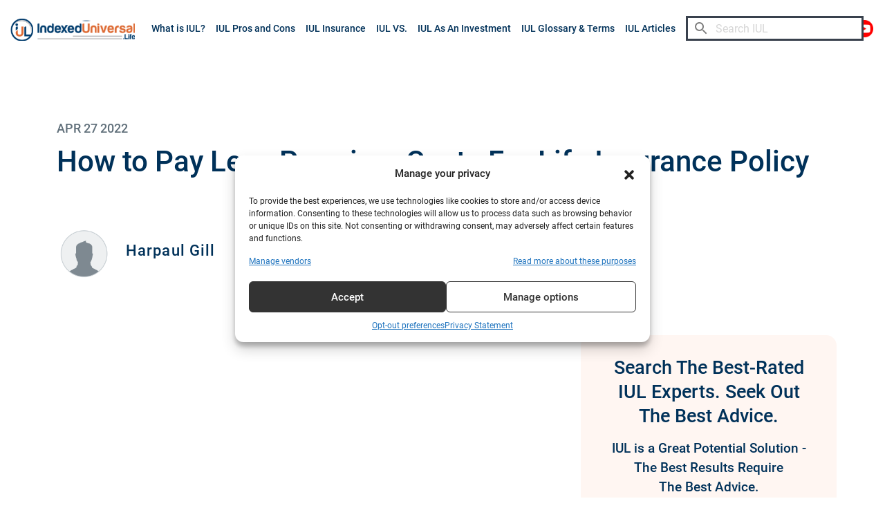

--- FILE ---
content_type: text/html; charset=UTF-8
request_url: https://indexeduniversal.life/harpaul-gill-how-to-pay-less-premium-costs-for-life-insurance-policy/
body_size: 26734
content:
<!DOCTYPE html>
<html lang="en-US" >
<head>
	<meta name="viewport" content="width=device-width, initial-scale=1.0, user-scalable=0">
    
    <meta http-equiv="x-dns-prefetch-control" content="on">
    <link rel="preconnect" href="//fonts.gstatic.com" crossorigin>
    <link rel="dns-prefetch" href="//fonts.gstatic.com">
    <link rel="preconnect" href="//www.gstatic.com" crossorigin>
    <link rel="dns-prefetch" href="//www.gstatic.com">
    <link rel="preconnect" href="//connect.facebook.net" crossorigin>
    <link rel="dns-prefetch" href="//connect.facebook.net">
    <link rel="preconnect" href="//www.googletagmanager.com" crossorigin>
    <link rel="dns-prefetch" href="//www.googletagmanager.com">
    <link rel="preconnect" href="//www.google-analytics.com" crossorigin>
    <link rel="dns-prefetch" href="//www.google-analytics.com">
    <link rel="preconnect" href="//bedrockfs.activehosted.com" crossorigin>
    <link rel="dns-prefetch" href="//bedrockfs.activehosted.com">
    <link rel="preconnect" href="//diffuser-cdn.app-us1.com" crossorigin>
    <link rel="dns-prefetch" href="//diffuser-cdn.app-us1.com">
    <link rel="preconnect" href="//d3rxaij56vjege.cloudfront.net" crossorigin>
    <link rel="dns-prefetch" href="//d3rxaij56vjege.cloudfront.net">
    <link rel="preconnect" href="//www.google.com" crossorigin>
    <link rel="dns-prefetch" href="//www.google.com">
    <link rel="dns-prefetch" href="//www.facebook.com">
    <link rel="dns-prefetch" href="//connect.facebook.net">
    <link rel="dns-prefetch" href="//static.ak.facebook.com">
    <link rel="dns-prefetch" href="//static.ak.fbcdn.net">
    <link rel="dns-prefetch" href="//s-static.ak.facebook.com">
	
    <title>How to Pay Less Premium Costs For Life Insurance Policy</title>
<meta name='robots' content='max-image-preview:large' />
	<style>img:is([sizes="auto" i], [sizes^="auto," i]) { contain-intrinsic-size: 3000px 1500px }</style>
	<!-- Google tag (gtag.js) Consent Mode dataLayer added by Site Kit -->
<script id="google_gtagjs-js-consent-mode-data-layer" type="1d29a17921af6b7ab5e23a54-text/javascript">
window.dataLayer = window.dataLayer || [];function gtag(){dataLayer.push(arguments);}
gtag('consent', 'default', {"ad_personalization":"denied","ad_storage":"denied","ad_user_data":"denied","analytics_storage":"denied","functionality_storage":"denied","security_storage":"denied","personalization_storage":"denied","region":["AT","BE","BG","CH","CY","CZ","DE","DK","EE","ES","FI","FR","GB","GR","HR","HU","IE","IS","IT","LI","LT","LU","LV","MT","NL","NO","PL","PT","RO","SE","SI","SK"],"wait_for_update":500});
window._googlesitekitConsentCategoryMap = {"statistics":["analytics_storage"],"marketing":["ad_storage","ad_user_data","ad_personalization"],"functional":["functionality_storage","security_storage"],"preferences":["personalization_storage"]};
window._googlesitekitConsents = {"ad_personalization":"denied","ad_storage":"denied","ad_user_data":"denied","analytics_storage":"denied","functionality_storage":"denied","security_storage":"denied","personalization_storage":"denied","region":["AT","BE","BG","CH","CY","CZ","DE","DK","EE","ES","FI","FR","GB","GR","HR","HU","IE","IS","IT","LI","LT","LU","LV","MT","NL","NO","PL","PT","RO","SE","SI","SK"],"wait_for_update":500};
</script>
<!-- End Google tag (gtag.js) Consent Mode dataLayer added by Site Kit -->
<link rel='dns-prefetch' href='//cdn.jsdelivr.net' />
<link rel='dns-prefetch' href='//d109c0cv36f9gg.cloudfront.net' />
<link rel='dns-prefetch' href='//www.googletagmanager.com' />
<link rel='dns-prefetch' href='//edge.indexeduniversal.life' />
<link rel="alternate" type="application/rss+xml" title="Indexed Universal Life &raquo; Feed" href="https://indexeduniversal.life/feed/" />
<link rel="alternate" type="application/rss+xml" title="Indexed Universal Life &raquo; Comments Feed" href="https://indexeduniversal.life/comments/feed/" />
<link rel='stylesheet' id='pt-cv-public-style-css' href='https://indexeduniversal.life/wp-content/plugins/content-views-query-and-display-post-page/public/assets/css/cv.css?ver=4.1' media='all' />
<link rel='stylesheet' id='wp-block-library-css' href='https://indexeduniversal.life/wp-includes/css/dist/block-library/style.min.css?ver=6.7.1' media='all' />
<style id='wp-block-library-theme-inline-css'>
.wp-block-audio :where(figcaption){color:#555;font-size:13px;text-align:center}.is-dark-theme .wp-block-audio :where(figcaption){color:#ffffffa6}.wp-block-audio{margin:0 0 1em}.wp-block-code{border:1px solid #ccc;border-radius:4px;font-family:Menlo,Consolas,monaco,monospace;padding:.8em 1em}.wp-block-embed :where(figcaption){color:#555;font-size:13px;text-align:center}.is-dark-theme .wp-block-embed :where(figcaption){color:#ffffffa6}.wp-block-embed{margin:0 0 1em}.blocks-gallery-caption{color:#555;font-size:13px;text-align:center}.is-dark-theme .blocks-gallery-caption{color:#ffffffa6}:root :where(.wp-block-image figcaption){color:#555;font-size:13px;text-align:center}.is-dark-theme :root :where(.wp-block-image figcaption){color:#ffffffa6}.wp-block-image{margin:0 0 1em}.wp-block-pullquote{border-bottom:4px solid;border-top:4px solid;color:currentColor;margin-bottom:1.75em}.wp-block-pullquote cite,.wp-block-pullquote footer,.wp-block-pullquote__citation{color:currentColor;font-size:.8125em;font-style:normal;text-transform:uppercase}.wp-block-quote{border-left:.25em solid;margin:0 0 1.75em;padding-left:1em}.wp-block-quote cite,.wp-block-quote footer{color:currentColor;font-size:.8125em;font-style:normal;position:relative}.wp-block-quote:where(.has-text-align-right){border-left:none;border-right:.25em solid;padding-left:0;padding-right:1em}.wp-block-quote:where(.has-text-align-center){border:none;padding-left:0}.wp-block-quote.is-large,.wp-block-quote.is-style-large,.wp-block-quote:where(.is-style-plain){border:none}.wp-block-search .wp-block-search__label{font-weight:700}.wp-block-search__button{border:1px solid #ccc;padding:.375em .625em}:where(.wp-block-group.has-background){padding:1.25em 2.375em}.wp-block-separator.has-css-opacity{opacity:.4}.wp-block-separator{border:none;border-bottom:2px solid;margin-left:auto;margin-right:auto}.wp-block-separator.has-alpha-channel-opacity{opacity:1}.wp-block-separator:not(.is-style-wide):not(.is-style-dots){width:100px}.wp-block-separator.has-background:not(.is-style-dots){border-bottom:none;height:1px}.wp-block-separator.has-background:not(.is-style-wide):not(.is-style-dots){height:2px}.wp-block-table{margin:0 0 1em}.wp-block-table td,.wp-block-table th{word-break:normal}.wp-block-table :where(figcaption){color:#555;font-size:13px;text-align:center}.is-dark-theme .wp-block-table :where(figcaption){color:#ffffffa6}.wp-block-video :where(figcaption){color:#555;font-size:13px;text-align:center}.is-dark-theme .wp-block-video :where(figcaption){color:#ffffffa6}.wp-block-video{margin:0 0 1em}:root :where(.wp-block-template-part.has-background){margin-bottom:0;margin-top:0;padding:1.25em 2.375em}
</style>
<link rel='stylesheet' id='activecampaign-form-block-css' href='https://indexeduniversal.life/wp-content/plugins/activecampaign-subscription-forms/activecampaign-form-block/build/style-index.css?ver=1750687389' media='all' />
<style id='classic-theme-styles-inline-css'>
/*! This file is auto-generated */
.wp-block-button__link{color:#fff;background-color:#32373c;border-radius:9999px;box-shadow:none;text-decoration:none;padding:calc(.667em + 2px) calc(1.333em + 2px);font-size:1.125em}.wp-block-file__button{background:#32373c;color:#fff;text-decoration:none}
</style>
<style id='global-styles-inline-css'>
:root{--wp--preset--aspect-ratio--square: 1;--wp--preset--aspect-ratio--4-3: 4/3;--wp--preset--aspect-ratio--3-4: 3/4;--wp--preset--aspect-ratio--3-2: 3/2;--wp--preset--aspect-ratio--2-3: 2/3;--wp--preset--aspect-ratio--16-9: 16/9;--wp--preset--aspect-ratio--9-16: 9/16;--wp--preset--color--black: #000000;--wp--preset--color--cyan-bluish-gray: #abb8c3;--wp--preset--color--white: #FFFFFF;--wp--preset--color--pale-pink: #f78da7;--wp--preset--color--vivid-red: #cf2e2e;--wp--preset--color--luminous-vivid-orange: #ff6900;--wp--preset--color--luminous-vivid-amber: #fcb900;--wp--preset--color--light-green-cyan: #7bdcb5;--wp--preset--color--vivid-green-cyan: #00d084;--wp--preset--color--pale-cyan-blue: #8ed1fc;--wp--preset--color--vivid-cyan-blue: #0693e3;--wp--preset--color--vivid-purple: #9b51e0;--wp--preset--color--dark-gray: #28303D;--wp--preset--color--gray: #39414D;--wp--preset--color--green: #D1E4DD;--wp--preset--color--blue: #D1DFE4;--wp--preset--color--purple: #D1D1E4;--wp--preset--color--red: #E4D1D1;--wp--preset--color--orange: #E4DAD1;--wp--preset--color--yellow: #EEEADD;--wp--preset--gradient--vivid-cyan-blue-to-vivid-purple: linear-gradient(135deg,rgba(6,147,227,1) 0%,rgb(155,81,224) 100%);--wp--preset--gradient--light-green-cyan-to-vivid-green-cyan: linear-gradient(135deg,rgb(122,220,180) 0%,rgb(0,208,130) 100%);--wp--preset--gradient--luminous-vivid-amber-to-luminous-vivid-orange: linear-gradient(135deg,rgba(252,185,0,1) 0%,rgba(255,105,0,1) 100%);--wp--preset--gradient--luminous-vivid-orange-to-vivid-red: linear-gradient(135deg,rgba(255,105,0,1) 0%,rgb(207,46,46) 100%);--wp--preset--gradient--very-light-gray-to-cyan-bluish-gray: linear-gradient(135deg,rgb(238,238,238) 0%,rgb(169,184,195) 100%);--wp--preset--gradient--cool-to-warm-spectrum: linear-gradient(135deg,rgb(74,234,220) 0%,rgb(151,120,209) 20%,rgb(207,42,186) 40%,rgb(238,44,130) 60%,rgb(251,105,98) 80%,rgb(254,248,76) 100%);--wp--preset--gradient--blush-light-purple: linear-gradient(135deg,rgb(255,206,236) 0%,rgb(152,150,240) 100%);--wp--preset--gradient--blush-bordeaux: linear-gradient(135deg,rgb(254,205,165) 0%,rgb(254,45,45) 50%,rgb(107,0,62) 100%);--wp--preset--gradient--luminous-dusk: linear-gradient(135deg,rgb(255,203,112) 0%,rgb(199,81,192) 50%,rgb(65,88,208) 100%);--wp--preset--gradient--pale-ocean: linear-gradient(135deg,rgb(255,245,203) 0%,rgb(182,227,212) 50%,rgb(51,167,181) 100%);--wp--preset--gradient--electric-grass: linear-gradient(135deg,rgb(202,248,128) 0%,rgb(113,206,126) 100%);--wp--preset--gradient--midnight: linear-gradient(135deg,rgb(2,3,129) 0%,rgb(40,116,252) 100%);--wp--preset--gradient--purple-to-yellow: linear-gradient(160deg, #D1D1E4 0%, #EEEADD 100%);--wp--preset--gradient--yellow-to-purple: linear-gradient(160deg, #EEEADD 0%, #D1D1E4 100%);--wp--preset--gradient--green-to-yellow: linear-gradient(160deg, #D1E4DD 0%, #EEEADD 100%);--wp--preset--gradient--yellow-to-green: linear-gradient(160deg, #EEEADD 0%, #D1E4DD 100%);--wp--preset--gradient--red-to-yellow: linear-gradient(160deg, #E4D1D1 0%, #EEEADD 100%);--wp--preset--gradient--yellow-to-red: linear-gradient(160deg, #EEEADD 0%, #E4D1D1 100%);--wp--preset--gradient--purple-to-red: linear-gradient(160deg, #D1D1E4 0%, #E4D1D1 100%);--wp--preset--gradient--red-to-purple: linear-gradient(160deg, #E4D1D1 0%, #D1D1E4 100%);--wp--preset--font-size--small: 18px;--wp--preset--font-size--medium: 20px;--wp--preset--font-size--large: 24px;--wp--preset--font-size--x-large: 42px;--wp--preset--font-size--extra-small: 16px;--wp--preset--font-size--normal: 20px;--wp--preset--font-size--extra-large: 40px;--wp--preset--font-size--huge: 96px;--wp--preset--font-size--gigantic: 144px;--wp--preset--spacing--20: 0.44rem;--wp--preset--spacing--30: 0.67rem;--wp--preset--spacing--40: 1rem;--wp--preset--spacing--50: 1.5rem;--wp--preset--spacing--60: 2.25rem;--wp--preset--spacing--70: 3.38rem;--wp--preset--spacing--80: 5.06rem;--wp--preset--shadow--natural: 6px 6px 9px rgba(0, 0, 0, 0.2);--wp--preset--shadow--deep: 12px 12px 50px rgba(0, 0, 0, 0.4);--wp--preset--shadow--sharp: 6px 6px 0px rgba(0, 0, 0, 0.2);--wp--preset--shadow--outlined: 6px 6px 0px -3px rgba(255, 255, 255, 1), 6px 6px rgba(0, 0, 0, 1);--wp--preset--shadow--crisp: 6px 6px 0px rgba(0, 0, 0, 1);}:where(.is-layout-flex){gap: 0.5em;}:where(.is-layout-grid){gap: 0.5em;}body .is-layout-flex{display: flex;}.is-layout-flex{flex-wrap: wrap;align-items: center;}.is-layout-flex > :is(*, div){margin: 0;}body .is-layout-grid{display: grid;}.is-layout-grid > :is(*, div){margin: 0;}:where(.wp-block-columns.is-layout-flex){gap: 2em;}:where(.wp-block-columns.is-layout-grid){gap: 2em;}:where(.wp-block-post-template.is-layout-flex){gap: 1.25em;}:where(.wp-block-post-template.is-layout-grid){gap: 1.25em;}.has-black-color{color: var(--wp--preset--color--black) !important;}.has-cyan-bluish-gray-color{color: var(--wp--preset--color--cyan-bluish-gray) !important;}.has-white-color{color: var(--wp--preset--color--white) !important;}.has-pale-pink-color{color: var(--wp--preset--color--pale-pink) !important;}.has-vivid-red-color{color: var(--wp--preset--color--vivid-red) !important;}.has-luminous-vivid-orange-color{color: var(--wp--preset--color--luminous-vivid-orange) !important;}.has-luminous-vivid-amber-color{color: var(--wp--preset--color--luminous-vivid-amber) !important;}.has-light-green-cyan-color{color: var(--wp--preset--color--light-green-cyan) !important;}.has-vivid-green-cyan-color{color: var(--wp--preset--color--vivid-green-cyan) !important;}.has-pale-cyan-blue-color{color: var(--wp--preset--color--pale-cyan-blue) !important;}.has-vivid-cyan-blue-color{color: var(--wp--preset--color--vivid-cyan-blue) !important;}.has-vivid-purple-color{color: var(--wp--preset--color--vivid-purple) !important;}.has-black-background-color{background-color: var(--wp--preset--color--black) !important;}.has-cyan-bluish-gray-background-color{background-color: var(--wp--preset--color--cyan-bluish-gray) !important;}.has-white-background-color{background-color: var(--wp--preset--color--white) !important;}.has-pale-pink-background-color{background-color: var(--wp--preset--color--pale-pink) !important;}.has-vivid-red-background-color{background-color: var(--wp--preset--color--vivid-red) !important;}.has-luminous-vivid-orange-background-color{background-color: var(--wp--preset--color--luminous-vivid-orange) !important;}.has-luminous-vivid-amber-background-color{background-color: var(--wp--preset--color--luminous-vivid-amber) !important;}.has-light-green-cyan-background-color{background-color: var(--wp--preset--color--light-green-cyan) !important;}.has-vivid-green-cyan-background-color{background-color: var(--wp--preset--color--vivid-green-cyan) !important;}.has-pale-cyan-blue-background-color{background-color: var(--wp--preset--color--pale-cyan-blue) !important;}.has-vivid-cyan-blue-background-color{background-color: var(--wp--preset--color--vivid-cyan-blue) !important;}.has-vivid-purple-background-color{background-color: var(--wp--preset--color--vivid-purple) !important;}.has-black-border-color{border-color: var(--wp--preset--color--black) !important;}.has-cyan-bluish-gray-border-color{border-color: var(--wp--preset--color--cyan-bluish-gray) !important;}.has-white-border-color{border-color: var(--wp--preset--color--white) !important;}.has-pale-pink-border-color{border-color: var(--wp--preset--color--pale-pink) !important;}.has-vivid-red-border-color{border-color: var(--wp--preset--color--vivid-red) !important;}.has-luminous-vivid-orange-border-color{border-color: var(--wp--preset--color--luminous-vivid-orange) !important;}.has-luminous-vivid-amber-border-color{border-color: var(--wp--preset--color--luminous-vivid-amber) !important;}.has-light-green-cyan-border-color{border-color: var(--wp--preset--color--light-green-cyan) !important;}.has-vivid-green-cyan-border-color{border-color: var(--wp--preset--color--vivid-green-cyan) !important;}.has-pale-cyan-blue-border-color{border-color: var(--wp--preset--color--pale-cyan-blue) !important;}.has-vivid-cyan-blue-border-color{border-color: var(--wp--preset--color--vivid-cyan-blue) !important;}.has-vivid-purple-border-color{border-color: var(--wp--preset--color--vivid-purple) !important;}.has-vivid-cyan-blue-to-vivid-purple-gradient-background{background: var(--wp--preset--gradient--vivid-cyan-blue-to-vivid-purple) !important;}.has-light-green-cyan-to-vivid-green-cyan-gradient-background{background: var(--wp--preset--gradient--light-green-cyan-to-vivid-green-cyan) !important;}.has-luminous-vivid-amber-to-luminous-vivid-orange-gradient-background{background: var(--wp--preset--gradient--luminous-vivid-amber-to-luminous-vivid-orange) !important;}.has-luminous-vivid-orange-to-vivid-red-gradient-background{background: var(--wp--preset--gradient--luminous-vivid-orange-to-vivid-red) !important;}.has-very-light-gray-to-cyan-bluish-gray-gradient-background{background: var(--wp--preset--gradient--very-light-gray-to-cyan-bluish-gray) !important;}.has-cool-to-warm-spectrum-gradient-background{background: var(--wp--preset--gradient--cool-to-warm-spectrum) !important;}.has-blush-light-purple-gradient-background{background: var(--wp--preset--gradient--blush-light-purple) !important;}.has-blush-bordeaux-gradient-background{background: var(--wp--preset--gradient--blush-bordeaux) !important;}.has-luminous-dusk-gradient-background{background: var(--wp--preset--gradient--luminous-dusk) !important;}.has-pale-ocean-gradient-background{background: var(--wp--preset--gradient--pale-ocean) !important;}.has-electric-grass-gradient-background{background: var(--wp--preset--gradient--electric-grass) !important;}.has-midnight-gradient-background{background: var(--wp--preset--gradient--midnight) !important;}.has-small-font-size{font-size: var(--wp--preset--font-size--small) !important;}.has-medium-font-size{font-size: var(--wp--preset--font-size--medium) !important;}.has-large-font-size{font-size: var(--wp--preset--font-size--large) !important;}.has-x-large-font-size{font-size: var(--wp--preset--font-size--x-large) !important;}
:where(.wp-block-post-template.is-layout-flex){gap: 1.25em;}:where(.wp-block-post-template.is-layout-grid){gap: 1.25em;}
:where(.wp-block-columns.is-layout-flex){gap: 2em;}:where(.wp-block-columns.is-layout-grid){gap: 2em;}
:root :where(.wp-block-pullquote){font-size: 1.5em;line-height: 1.6;}
</style>
<link rel='stylesheet' id='fancybox-css-css' href='https://cdn.jsdelivr.net/npm/@fancyapps/ui@5.0/dist/fancybox/fancybox.css?ver=6.7.1' media='all' />
<link rel='stylesheet' id='contact-form-7-css' href='https://indexeduniversal.life/wp-content/plugins/contact-form-7/includes/css/styles.css?ver=6.0.6' media='all' />
<style id='contact-form-7-inline-css'>
.wpcf7 .wpcf7-recaptcha iframe {margin-bottom: 0;}.wpcf7 .wpcf7-recaptcha[data-align="center"] > div {margin: 0 auto;}.wpcf7 .wpcf7-recaptcha[data-align="right"] > div {margin: 0 0 0 auto;}
</style>
<link rel='stylesheet' id='ad-style-css' href='https://indexeduniversal.life/wp-content/plugins/credkeeper/css/style.css?ver=1640915518' media='all' />
<link rel='stylesheet' id='cmplz-general-css' href='https://indexeduniversal.life/wp-content/plugins/complianz-gdpr-premium/assets/css/cookieblocker.min.css?ver=1759222517' media='all' />
<link rel='stylesheet' id='twenty-twenty-one-style-css' href='https://indexeduniversal.life/wp-content/themes/indexeduniversallife/style.css?ver=1.1' media='all' />
<link rel='stylesheet' id='twenty-twenty-one-print-style-css' href='https://indexeduniversal.life/wp-content/themes/indexeduniversallife/assets/css/print.css?ver=1.1' media='print' />
<link rel='stylesheet' id='owl-carousel-css' href='https://indexeduniversal.life/wp-content/themes/indexeduniversallife-child/assets/css/owl.carousel.css?ver=2294.17' media='all' />
<link rel='stylesheet' id='bootstrap-css-css' href='https://indexeduniversal.life/wp-content/themes/indexeduniversallife-child/assets/css/bootstrap.css?ver=2294.17' media='all' />
<link rel='stylesheet' id='child-custom-style-css' href='https://indexeduniversal.life/wp-content/themes/indexeduniversallife-child/assets/css/style.css?ver=2294.17' media='all' />
<link rel='preload' as='style' id='preCustomForm-style-css' href='https://edge.indexeduniversal.life/custom-forms/dark-style.css' media='all' />
<link rel='preload' as='fetch' type='application/json' crossorigin id='preCustomForm-struct-css' href='https://edge.indexeduniversal.life/custom-forms/footer-struct.json' media='all' />
<link rel='preload' as='script' id='preCustomForm-js-css' href='https://d109c0cv36f9gg.cloudfront.net/custom-forms/CustomForm.js' media='all' />
<link rel='preload' as='style' id='preCustomForm-css-css' href='https://d109c0cv36f9gg.cloudfront.net/custom-forms/CustomForm.css' media='all' />
<script src="https://indexeduniversal.life/wp-content/plugins/complianz-gdpr-premium/pro/tcf-stub/build/index.js?ver=1759222517" id="cmplz-tcf-stub-js" type="1d29a17921af6b7ab5e23a54-text/javascript"></script>
<script src="https://indexeduniversal.life/wp-includes/js/jquery/jquery.min.js?ver=3.7.1" id="jquery-core-js" type="1d29a17921af6b7ab5e23a54-text/javascript"></script>
<script src="https://indexeduniversal.life/wp-includes/js/jquery/jquery-migrate.min.js?ver=3.4.1" id="jquery-migrate-js" type="1d29a17921af6b7ab5e23a54-text/javascript"></script>
<script id="cmplz-tcf-js-extra" type="1d29a17921af6b7ab5e23a54-text/javascript">
var cmplz_tcf = {"cmp_url":"https:\/\/indexeduniversal.life\/wp-content\/uploads\/complianz\/","retention_string":"Retention in days","undeclared_string":"Not declared","isServiceSpecific":"1","excludedVendors":{"15":15,"66":66,"119":119,"139":139,"141":141,"174":174,"192":192,"262":262,"375":375,"377":377,"387":387,"427":427,"435":435,"512":512,"527":527,"569":569,"581":581,"587":587,"626":626,"644":644,"667":667,"713":713,"733":733,"736":736,"748":748,"776":776,"806":806,"822":822,"830":830,"836":836,"856":856,"879":879,"882":882,"888":888,"909":909,"970":970,"986":986,"1015":1015,"1018":1018,"1022":1022,"1039":1039,"1078":1078,"1079":1079,"1094":1094,"1149":1149,"1156":1156,"1167":1167,"1173":1173,"1199":1199,"1211":1211,"1216":1216,"1252":1252,"1263":1263,"1298":1298,"1305":1305,"1342":1342,"1343":1343,"1355":1355,"1365":1365,"1366":1366,"1368":1368,"1371":1371,"1373":1373,"1391":1391,"1405":1405,"1418":1418,"1423":1423,"1425":1425,"1440":1440,"1442":1442,"1482":1482,"1492":1492,"1496":1496,"1503":1503,"1508":1508,"1509":1509,"1510":1510,"1519":1519},"purposes":[1,2,3,4,5,6,7,8,9,10,11],"specialPurposes":[1,2,3],"features":[1,2,3],"specialFeatures":[],"publisherCountryCode":"US","lspact":"N","ccpa_applies":"","ac_mode":"1","debug":"","prefix":"cmplz_"};
</script>
<script defer src="https://indexeduniversal.life/wp-content/plugins/complianz-gdpr-premium/pro/tcf/build/index.js?ver=ac97b875c813a47a08cb" id="cmplz-tcf-js" type="1d29a17921af6b7ab5e23a54-text/javascript"></script>

<!-- Google tag (gtag.js) snippet added by Site Kit -->

<!-- Google Analytics snippet added by Site Kit -->
<script src="https://www.googletagmanager.com/gtag/js?id=G-S1QE5SJFM3" id="google_gtagjs-js" async type="1d29a17921af6b7ab5e23a54-text/javascript"></script>
<script id="google_gtagjs-js-after" type="1d29a17921af6b7ab5e23a54-text/javascript">
window.dataLayer = window.dataLayer || [];function gtag(){dataLayer.push(arguments);}
gtag("set","linker",{"domains":["indexeduniversal.life"]});
gtag("js", new Date());
gtag("set", "developer_id.dZTNiMT", true);
gtag("config", "G-S1QE5SJFM3");
</script>

<!-- End Google tag (gtag.js) snippet added by Site Kit -->
<link rel="https://api.w.org/" href="https://indexeduniversal.life/wp-json/" /><link rel="alternate" title="JSON" type="application/json" href="https://indexeduniversal.life/wp-json/wp/v2/posts/5495" /><link rel="alternate" title="oEmbed (JSON)" type="application/json+oembed" href="https://indexeduniversal.life/wp-json/oembed/1.0/embed?url=https%3A%2F%2Findexeduniversal.life%2Fharpaul-gill-how-to-pay-less-premium-costs-for-life-insurance-policy%2F" />
<link rel="alternate" title="oEmbed (XML)" type="text/xml+oembed" href="https://indexeduniversal.life/wp-json/oembed/1.0/embed?url=https%3A%2F%2Findexeduniversal.life%2Fharpaul-gill-how-to-pay-less-premium-costs-for-life-insurance-policy%2F&#038;format=xml" />
<meta name="generator" content="Redux 4.5.7" /><meta name="generator" content="Site Kit by Google 1.155.0" /><!-- HFCM by 99 Robots - Snippet # 1: Popup -->
<script type="1d29a17921af6b7ab5e23a54-text/javascript">
	window.SGPMPopupLoader=window.SGPMPopupLoader||{ids:[],popups:{},call:function(w,d,s,l,id){
		w['sgp']=w['sgp']||function(){(w['sgp'].q=w['sgp'].q||[]).push(arguments[0]);}; 
		var sg1=d.createElement(s),sg0=d.getElementsByTagName(s)[0];
		if(SGPMPopupLoader && SGPMPopupLoader.ids && SGPMPopupLoader.ids.length > 0){SGPMPopupLoader.ids.push(id); return;}
		SGPMPopupLoader.ids.push(id);
		sg1.onload = function(){SGPMPopup.openSGPMPopup();}; sg1.async=true; sg1.src=l;
		sg0.parentNode.insertBefore(sg1,sg0);
		return {};
	}};
	SGPMPopupLoader.call(window,document,'script','https://popupmaker.com/assets/lib/SGPMPopup.min.js','72ad8036d68b');
</script>
<!-- /end HFCM by 99 Robots -->
			<style>.cmplz-hidden {
					display: none !important;
				}</style>		<script type="1d29a17921af6b7ab5e23a54-text/javascript">
			document.documentElement.className = document.documentElement.className.replace('no-js', 'js');
		</script>
				<style>
			.no-js img.lazyload {
				display: none;
			}

			figure.wp-block-image img.lazyloading {
				min-width: 150px;
			}

			.lazyload,
			.lazyloading {
				--smush-placeholder-width: 100px;
				--smush-placeholder-aspect-ratio: 1/1;
				width: var(--smush-placeholder-width) !important;
				aspect-ratio: var(--smush-placeholder-aspect-ratio) !important;
			}

						.lazyload, .lazyloading {
				opacity: 0;
			}

			.lazyloaded {
				opacity: 1;
				transition: opacity 400ms;
				transition-delay: 0ms;
			}

					</style>
		           <!-- Global site tag (gtag.js) - Google Analytics -->
        <script async src="https://www.googletagmanager.com/gtag/js?id=UA-211284493-5" type="1d29a17921af6b7ab5e23a54-text/javascript"></script>
        <script type="1d29a17921af6b7ab5e23a54-text/javascript">
                window.dataLayer = window.dataLayer || [];
                function gtag(){dataLayer.push(arguments);}
                gtag('js', new Date());

                gtag('config', 'UA-211284493-5');
        </script>
        
    <meta name="generator" content="Elementor 3.29.2; features: additional_custom_breakpoints, e_local_google_fonts; settings: css_print_method-external, google_font-enabled, font_display-auto">
<!-- SEO meta tags powered by SmartCrawl https://wpmudev.com/project/smartcrawl-wordpress-seo/ -->
<link rel="canonical" href="https://indexeduniversal.life/harpaul-gill-how-to-pay-less-premium-costs-for-life-insurance-policy/" />
<meta name="description" content="Despite the benefits of life insurance policies, some people can&#039;t afford one. Here are steps to get a life insurance policy by paying lower premium costs." />
<script type="application/ld+json">{"@context":"https:\/\/schema.org","@graph":[{"@type":"Organization","@id":"https:\/\/indexeduniversal.life\/#schema-publishing-organization","url":"https:\/\/indexeduniversal.life","name":"Indexed Universal Life"},{"@type":"WebSite","@id":"https:\/\/indexeduniversal.life\/#schema-website","url":"https:\/\/indexeduniversal.life","name":"Retire A Fed","encoding":"UTF-8","potentialAction":{"@type":"SearchAction","target":"https:\/\/indexeduniversal.life\/search\/{search_term_string}\/","query-input":"required name=search_term_string"}},{"@type":"BreadcrumbList","@id":"https:\/\/indexeduniversal.life\/harpaul-gill-how-to-pay-less-premium-costs-for-life-insurance-policy?page&name=harpaul-gill-how-to-pay-less-premium-costs-for-life-insurance-policy\/#breadcrumb","itemListElement":[{"@type":"ListItem","position":1,"name":"Home","item":"https:\/\/indexeduniversal.life"},{"@type":"ListItem","position":2,"name":"IUL Insurance Advice","item":"https:\/\/indexeduniversal.life\/category\/iul-insurance-advice\/"},{"@type":"ListItem","position":3,"name":"How to Pay Less Premium Costs For Life Insurance Policy"}]},{"@type":"Person","@id":"https:\/\/indexeduniversal.life\/author\/harpaul-gill-2075\/#schema-author","name":"Harpaul Gill","url":"https:\/\/indexeduniversal.life\/author\/harpaul-gill-2075\/"},{"@type":"WebPage","@id":"https:\/\/indexeduniversal.life\/harpaul-gill-how-to-pay-less-premium-costs-for-life-insurance-policy\/#schema-webpage","isPartOf":{"@id":"https:\/\/indexeduniversal.life\/#schema-website"},"publisher":{"@id":"https:\/\/indexeduniversal.life\/#schema-publishing-organization"},"url":"https:\/\/indexeduniversal.life\/harpaul-gill-how-to-pay-less-premium-costs-for-life-insurance-policy\/"},{"@type":"Article","mainEntityOfPage":{"@id":"https:\/\/indexeduniversal.life\/harpaul-gill-how-to-pay-less-premium-costs-for-life-insurance-policy\/#schema-webpage"},"author":{"@id":"https:\/\/indexeduniversal.life\/author\/harpaul-gill-2075\/#schema-author"},"publisher":{"@id":"https:\/\/indexeduniversal.life\/#schema-publishing-organization"},"dateModified":"2022-04-27T02:26:29","datePublished":"2022-04-27T02:26:29","headline":"How to Pay Less Premium Costs For Life Insurance Policy","description":"Despite the benefits of life insurance policies, some people can't afford one. Here are steps to get a life insurance policy by paying lower premium costs.","name":"How to Pay Less Premium Costs For Life Insurance Policy","image":{"@type":"ImageObject","@id":"https:\/\/indexeduniversal.life\/harpaul-gill-how-to-pay-less-premium-costs-for-life-insurance-policy\/#schema-article-image","url":"https:\/\/indexeduniversal.life\/wp-content\/uploads\/2022\/04\/ar-1650391827.png","height":787,"width":940},"thumbnailUrl":"https:\/\/indexeduniversal.life\/wp-content\/uploads\/2022\/04\/ar-1650391827.png"}]}</script>
<meta property="og:type" content="article" />
<meta property="og:url" content="https://indexeduniversal.life/harpaul-gill-how-to-pay-less-premium-costs-for-life-insurance-policy/" />
<meta property="og:title" content="How to Pay Less Premium Costs For Life Insurance Policy" />
<meta property="og:description" content="Despite the benefits of life insurance policies, some people can&#039;t afford one. Here are steps to get a life insurance policy by paying lower premium costs." />
<meta property="og:image" content="https://indexeduniversal.life/wp-content/uploads/2022/04/ar-1650391827.png" />
<meta property="og:image:width" content="940" />
<meta property="og:image:height" content="787" />
<meta property="article:published_time" content="2022-04-27T02:26:29" />
<meta property="article:author" content="harpaul gill" />
<meta name="twitter:card" content="summary_large_image" />
<meta name="twitter:title" content="How to Pay Less Premium Costs For Life Insurance Policy" />
<meta name="twitter:description" content="Despite the benefits of life insurance policies, some people can&#039;t afford one. Here are steps to get a life insurance policy by paying lower premium costs." />
<meta name="twitter:image" content="https://indexeduniversal.life/wp-content/uploads/2022/04/ar-1650391827.png" />
<!-- /SEO -->
			<style>
				.e-con.e-parent:nth-of-type(n+4):not(.e-lazyloaded):not(.e-no-lazyload),
				.e-con.e-parent:nth-of-type(n+4):not(.e-lazyloaded):not(.e-no-lazyload) * {
					background-image: none !important;
				}
				@media screen and (max-height: 1024px) {
					.e-con.e-parent:nth-of-type(n+3):not(.e-lazyloaded):not(.e-no-lazyload),
					.e-con.e-parent:nth-of-type(n+3):not(.e-lazyloaded):not(.e-no-lazyload) * {
						background-image: none !important;
					}
				}
				@media screen and (max-height: 640px) {
					.e-con.e-parent:nth-of-type(n+2):not(.e-lazyloaded):not(.e-no-lazyload),
					.e-con.e-parent:nth-of-type(n+2):not(.e-lazyloaded):not(.e-no-lazyload) * {
						background-image: none !important;
					}
				}
			</style>
			
<!-- Google Tag Manager snippet added by Site Kit -->
<script type="1d29a17921af6b7ab5e23a54-text/javascript">
			( function( w, d, s, l, i ) {
				w[l] = w[l] || [];
				w[l].push( {'gtm.start': new Date().getTime(), event: 'gtm.js'} );
				var f = d.getElementsByTagName( s )[0],
					j = d.createElement( s ), dl = l != 'dataLayer' ? '&l=' + l : '';
				j.async = true;
				j.src = 'https://www.googletagmanager.com/gtm.js?id=' + i + dl;
				f.parentNode.insertBefore( j, f );
			} )( window, document, 'script', 'dataLayer', 'GTM-NSHB5KJF' );
			
</script>

<!-- End Google Tag Manager snippet added by Site Kit -->
<link rel="icon" href="https://indexeduniversal.life/wp-content/uploads/2021/06/favicon.png" sizes="32x32" />
<link rel="icon" href="https://indexeduniversal.life/wp-content/uploads/2021/06/favicon.png" sizes="192x192" />
<link rel="apple-touch-icon" href="https://indexeduniversal.life/wp-content/uploads/2021/06/favicon.png" />
<meta name="msapplication-TileImage" content="https://indexeduniversal.life/wp-content/uploads/2021/06/favicon.png" />
		<style id="wp-custom-css">
			#primary img[src="https://indexeduniversal.life/wp-content/uploads/2022/10/Screen-Shot-2022-06-25-at-3.07.50-PM-2.png"] {
  display:none;
}

#primary img[src="https://indexeduniversal.life/wp-content/uploads/2022/06/Screen-Shot-2022-06-27-at-11.10.57-AM.png"] {
  display:none;
}

#primary img[src="https://indexeduniversal.life/wp-content/uploads/2021/01/Screen-Shot-2022-06-27-at-11.11.21-AM.png"] {
  display:none;
}

#primary [title="ar-1664047232"] {
  width: 235px;
  height: 235px;
	display: block;
  margin-left: auto;
  margin-right: auto;
}

#primary [title="ar-1665765737"] {
  width: 206px;
  height: 206px;
	display: block;
  margin-left: auto;
  margin-right: auto;
}


.unique-custom-form .btnForm,.unique-custom-form  .preview-button  {
    font-size: 20px;
    color: #FFFFFF;
    background-color: #F97D43;
    border-radius: 30px 30px 30px 30px;
    padding: 13px 32px 13px 32px;
    text-align: center;
}

.unique-custom-form .btnForm:hover, .unique-custom-form  .preview-button:hover {
    background: #fff;
    color: #013b6d;
}		</style>
		    <link rel="stylesheet" href="https://use.fontawesome.com/releases/v5.15.3/css/all.css" integrity="sha384-SZXxX4whJ79/gErwcOYf+zWLeJdY/qpuqC4cAa9rOGUstPomtqpuNWT9wdPEn2fk" crossorigin="anonymous">

    <!-- Google Tag Manager -->
<script type="1d29a17921af6b7ab5e23a54-text/javascript">(function(w,d,s,l,i){w[l]=w[l]||[];w[l].push({'gtm.start':
new Date().getTime(),event:'gtm.js'});var f=d.getElementsByTagName(s)[0],
j=d.createElement(s),dl=l!='dataLayer'?'&l='+l:'';j.async=true;j.src=
'https://www.googletagmanager.com/gtm.js?id='+i+dl;f.parentNode.insertBefore(j,f);
})(window,document,'script','dataLayer','GTM-MZVXPPK');</script>
<!-- End Google Tag Manager -->

    </head>

<body data-cmplz=1 class="post-template-default single single-post postid-5495 single-format-standard wp-custom-logo wp-embed-responsive is-light-theme no-js singular has-main-navigation elementor-default elementor-kit-3812" >
    <!-- Google Tag Manager (noscript) -->
<noscript><iframe data-src="https://www.googletagmanager.com/ns.html?id=GTM-MZVXPPK"
height="0" width="0" style="display:none;visibility:hidden" src="[data-uri]" class="lazyload" data-load-mode="1"></iframe></noscript>
<!-- End Google Tag Manager (noscript) -->

		<!-- Google Tag Manager (noscript) snippet added by Site Kit -->
		<noscript>
			<iframe data-src="https://www.googletagmanager.com/ns.html?id=GTM-NSHB5KJF" height="0" width="0" style="display:none;visibility:hidden" src="[data-uri]" class="lazyload" data-load-mode="1"></iframe>
		</noscript>
		<!-- End Google Tag Manager (noscript) snippet added by Site Kit -->
		<div id="page" class="site ">
	<a class="skip-link screen-reader-text" href="#content">Skip to content</a>

	
<header id="masthead" class="site-header has-logo has-menu" role="banner">
    
    <div class="header-wrapper desktop-menu">
        

<div class="site-branding">

			<div class="site-logo"><a href="https://indexeduniversal.life/">
	<img data-src="https://indexeduniversal.life/wp-content/uploads/2021/06/logo.svg" alt="Indexed Universal Life" src="[data-uri]" class="lazyload">
	</a></div>
	
	
	</div><!-- .site-branding -->
                <nav id="site-navigation" class="primary-navigation" role="navigation" aria-label="Primary menu">            
            <div class="primary-menu-container"><ul id="primary-menu-list" class="menu-wrapper"><li id="menu-item-4130" class="menu-item menu-item-type-post_type menu-item-object-page menu-item-has-children menu-item-4130"><a href="https://indexeduniversal.life/what-is-iul/">What is IUL?</a><button class="sub-menu-toggle" aria-expanded="false" onClick="if (!window.__cfRLUnblockHandlers) return false; twentytwentyoneExpandSubMenu(this)" data-cf-modified-1d29a17921af6b7ab5e23a54-=""><span class="icon-plus"><svg class="svg-icon" width="18" height="18" aria-hidden="true" role="img" focusable="false" viewBox="0 0 24 24" fill="none" xmlns="http://www.w3.org/2000/svg"><path fill-rule="evenodd" clip-rule="evenodd" d="M18 11.2h-5.2V6h-1.6v5.2H6v1.6h5.2V18h1.6v-5.2H18z" fill="currentColor"/></svg></span><span class="icon-minus"><svg class="svg-icon" width="18" height="18" aria-hidden="true" role="img" focusable="false" viewBox="0 0 24 24" fill="none" xmlns="http://www.w3.org/2000/svg"><path fill-rule="evenodd" clip-rule="evenodd" d="M6 11h12v2H6z" fill="currentColor"/></svg></span><span class="screen-reader-text">Open menu</span></button>
<ul class="sub-menu">
	<li id="menu-item-4665" class="menu-item menu-item-type-custom menu-item-object-custom menu-item-4665"><a href="https://indexeduniversal.life/find-a-professional/">Find The Best IUL Expert</a></li>
	<li id="menu-item-4666" class="menu-item menu-item-type-post_type menu-item-object-page menu-item-4666"><a href="https://indexeduniversal.life/iul-glossary/">Indexed Universal Glossary and Terms</a></li>
	<li id="menu-item-4667" class="menu-item menu-item-type-post_type menu-item-object-page menu-item-4667"><a href="https://indexeduniversal.life/the-decision-to-buy-iul/">Should I Buy Universal Life Insurance?</a></li>
</ul>
</li>
<li id="menu-item-4547" class="menu-item menu-item-type-post_type menu-item-object-page menu-item-has-children menu-item-4547"><a href="https://indexeduniversal.life/iul-pros-cons/">IUL Pros and Cons</a><button class="sub-menu-toggle" aria-expanded="false" onClick="if (!window.__cfRLUnblockHandlers) return false; twentytwentyoneExpandSubMenu(this)" data-cf-modified-1d29a17921af6b7ab5e23a54-=""><span class="icon-plus"><svg class="svg-icon" width="18" height="18" aria-hidden="true" role="img" focusable="false" viewBox="0 0 24 24" fill="none" xmlns="http://www.w3.org/2000/svg"><path fill-rule="evenodd" clip-rule="evenodd" d="M18 11.2h-5.2V6h-1.6v5.2H6v1.6h5.2V18h1.6v-5.2H18z" fill="currentColor"/></svg></span><span class="icon-minus"><svg class="svg-icon" width="18" height="18" aria-hidden="true" role="img" focusable="false" viewBox="0 0 24 24" fill="none" xmlns="http://www.w3.org/2000/svg"><path fill-rule="evenodd" clip-rule="evenodd" d="M6 11h12v2H6z" fill="currentColor"/></svg></span><span class="screen-reader-text">Open menu</span></button>
<ul class="sub-menu">
	<li id="menu-item-4129" class="menu-item menu-item-type-post_type menu-item-object-page menu-item-4129"><a href="https://indexeduniversal.life/is-iul-right-for-you/">Why We Suggest IUL</a></li>
	<li id="menu-item-4132" class="menu-item menu-item-type-post_type menu-item-object-page menu-item-4132"><a href="https://indexeduniversal.life/iul-disadvantages/">The Drawbacks of IUL Policies</a></li>
	<li id="menu-item-4133" class="menu-item menu-item-type-post_type menu-item-object-page menu-item-4133"><a href="https://indexeduniversal.life/benefits-of-iul/">Potential Benefits of IUL</a></li>
	<li id="menu-item-4134" class="menu-item menu-item-type-post_type menu-item-object-page menu-item-4134"><a href="https://indexeduniversal.life/who-is-iul-best-for/">Who Is IUL Best For?</a></li>
	<li id="menu-item-4135" class="menu-item menu-item-type-post_type menu-item-object-page menu-item-4135"><a href="https://indexeduniversal.life/reasons-why-iul/">Why Say ‘Yes’ to an IUL</a></li>
	<li id="menu-item-4136" class="menu-item menu-item-type-post_type menu-item-object-page menu-item-4136"><a href="https://indexeduniversal.life/reasons-you-should-say-no-to-iul/">Should You Say ‘No’ To An IUL?</a></li>
</ul>
</li>
<li id="menu-item-4670" class="menu-item menu-item-type-post_type menu-item-object-page menu-item-has-children menu-item-4670"><a href="https://indexeduniversal.life/indexed-life-insurance/">IUL Insurance</a><button class="sub-menu-toggle" aria-expanded="false" onClick="if (!window.__cfRLUnblockHandlers) return false; twentytwentyoneExpandSubMenu(this)" data-cf-modified-1d29a17921af6b7ab5e23a54-=""><span class="icon-plus"><svg class="svg-icon" width="18" height="18" aria-hidden="true" role="img" focusable="false" viewBox="0 0 24 24" fill="none" xmlns="http://www.w3.org/2000/svg"><path fill-rule="evenodd" clip-rule="evenodd" d="M18 11.2h-5.2V6h-1.6v5.2H6v1.6h5.2V18h1.6v-5.2H18z" fill="currentColor"/></svg></span><span class="icon-minus"><svg class="svg-icon" width="18" height="18" aria-hidden="true" role="img" focusable="false" viewBox="0 0 24 24" fill="none" xmlns="http://www.w3.org/2000/svg"><path fill-rule="evenodd" clip-rule="evenodd" d="M6 11h12v2H6z" fill="currentColor"/></svg></span><span class="screen-reader-text">Open menu</span></button>
<ul class="sub-menu">
	<li id="menu-item-4671" class="menu-item menu-item-type-post_type menu-item-object-page menu-item-4671"><a href="https://indexeduniversal.life/iul-insurance-reviews/">IUL Insurance Reviews</a></li>
	<li id="menu-item-4672" class="menu-item menu-item-type-post_type menu-item-object-page menu-item-4672"><a href="https://indexeduniversal.life/iul-illustration/">IUL Policy Illustrations</a></li>
	<li id="menu-item-4673" class="menu-item menu-item-type-post_type menu-item-object-page menu-item-4673"><a href="https://indexeduniversal.life/iul-insurance-quotes/">IUL Insurance Quotes</a></li>
	<li id="menu-item-4674" class="menu-item menu-item-type-post_type menu-item-object-page menu-item-4674"><a href="https://indexeduniversal.life/the-iul-policy/">Indexed Universal Life Policies</a></li>
</ul>
</li>
<li id="menu-item-4675" class="menu-item menu-item-type-post_type menu-item-object-page menu-item-has-children menu-item-4675"><a href="https://indexeduniversal.life/iul-vs-whole-life/">IUL VS.</a><button class="sub-menu-toggle" aria-expanded="false" onClick="if (!window.__cfRLUnblockHandlers) return false; twentytwentyoneExpandSubMenu(this)" data-cf-modified-1d29a17921af6b7ab5e23a54-=""><span class="icon-plus"><svg class="svg-icon" width="18" height="18" aria-hidden="true" role="img" focusable="false" viewBox="0 0 24 24" fill="none" xmlns="http://www.w3.org/2000/svg"><path fill-rule="evenodd" clip-rule="evenodd" d="M18 11.2h-5.2V6h-1.6v5.2H6v1.6h5.2V18h1.6v-5.2H18z" fill="currentColor"/></svg></span><span class="icon-minus"><svg class="svg-icon" width="18" height="18" aria-hidden="true" role="img" focusable="false" viewBox="0 0 24 24" fill="none" xmlns="http://www.w3.org/2000/svg"><path fill-rule="evenodd" clip-rule="evenodd" d="M6 11h12v2H6z" fill="currentColor"/></svg></span><span class="screen-reader-text">Open menu</span></button>
<ul class="sub-menu">
	<li id="menu-item-4676" class="menu-item menu-item-type-post_type menu-item-object-page menu-item-4676"><a href="https://indexeduniversal.life/best-iul-companies/">Best IUL Companies</a></li>
	<li id="menu-item-4677" class="menu-item menu-item-type-post_type menu-item-object-page menu-item-4677"><a href="https://indexeduniversal.life/best-iul-products-companies/">Best IUL Products</a></li>
	<li id="menu-item-4678" class="menu-item menu-item-type-post_type menu-item-object-page menu-item-4678"><a href="https://indexeduniversal.life/iul-vs-whole-life/">IUL vs. Whole Life</a></li>
</ul>
</li>
<li id="menu-item-4679" class="menu-item menu-item-type-post_type menu-item-object-page menu-item-has-children menu-item-4679"><a href="https://indexeduniversal.life/iul-investment/">IUL As An Investment</a><button class="sub-menu-toggle" aria-expanded="false" onClick="if (!window.__cfRLUnblockHandlers) return false; twentytwentyoneExpandSubMenu(this)" data-cf-modified-1d29a17921af6b7ab5e23a54-=""><span class="icon-plus"><svg class="svg-icon" width="18" height="18" aria-hidden="true" role="img" focusable="false" viewBox="0 0 24 24" fill="none" xmlns="http://www.w3.org/2000/svg"><path fill-rule="evenodd" clip-rule="evenodd" d="M18 11.2h-5.2V6h-1.6v5.2H6v1.6h5.2V18h1.6v-5.2H18z" fill="currentColor"/></svg></span><span class="icon-minus"><svg class="svg-icon" width="18" height="18" aria-hidden="true" role="img" focusable="false" viewBox="0 0 24 24" fill="none" xmlns="http://www.w3.org/2000/svg"><path fill-rule="evenodd" clip-rule="evenodd" d="M6 11h12v2H6z" fill="currentColor"/></svg></span><span class="screen-reader-text">Open menu</span></button>
<ul class="sub-menu">
	<li id="menu-item-4680" class="menu-item menu-item-type-post_type menu-item-object-page menu-item-4680"><a href="https://indexeduniversal.life/iul-calculator/">IUL Calculator</a></li>
	<li id="menu-item-4681" class="menu-item menu-item-type-post_type menu-item-object-page menu-item-4681"><a href="https://indexeduniversal.life/iul-tax-benefits/">IUL Tax Benefits</a></li>
	<li id="menu-item-4682" class="menu-item menu-item-type-post_type menu-item-object-page menu-item-4682"><a href="https://indexeduniversal.life/iul-insurance-loans/">IUL Insurance Loans</a></li>
	<li id="menu-item-4683" class="menu-item menu-item-type-post_type menu-item-object-page menu-item-4683"><a href="https://indexeduniversal.life/iul-insurance-crediting-rates/">IUL Insurance Crediting Rates</a></li>
	<li id="menu-item-4684" class="menu-item menu-item-type-post_type menu-item-object-page menu-item-4684"><a href="https://indexeduniversal.life/iul-for-business-owners/">IUL for Business Owners</a></li>
	<li id="menu-item-4685" class="menu-item menu-item-type-post_type menu-item-object-page menu-item-4685"><a href="https://indexeduniversal.life/iul-in-retirement/">IUL In Retirement</a></li>
</ul>
</li>
<li id="menu-item-4686" class="menu-item menu-item-type-post_type menu-item-object-page menu-item-4686"><a href="https://indexeduniversal.life/iul-glossary/">IUL Glossary &#038; Terms</a></li>
<li id="menu-item-6548" class="menu-item menu-item-type-post_type menu-item-object-page menu-item-6548"><a href="https://indexeduniversal.life/iul-articles/">IUL Articles</a></li>
</ul></div>        </nav><!-- #site-navigation -->
        
        <div class="header-right">
            <div class="header-search">				
                <form  role="search" method="get" class="search-form icon-search" action="https://indexeduniversal.life/"> 
                    <input type="search" class="search-field" value="" placeholder='Search IUL' name="s"/>
                                    </form>
            </div>
            <div class="header-social">
                <ul class="social-list">
                    <li>
                        <a href="https://www.facebook.com/indexeduniversal" target="_blank"><span><img data-src="https://indexeduniversal.life/wp-content/themes/indexeduniversallife-child/assets/images/facebook-icon.svg" alt="Facebook" height="38" width="38" src="[data-uri]" class="lazyload" style="--smush-placeholder-width: 38px; --smush-placeholder-aspect-ratio: 38/38;" /></span></a>
                    </li>
                    <li>
                        <a href="https://twitter.com/indexuniversal" target="_blank"><span><img data-src="https://indexeduniversal.life/wp-content/themes/indexeduniversallife-child/assets/images/twitter-icon.svg" alt="Twitter" height="38" width="38" src="[data-uri]" class="lazyload" style="--smush-placeholder-width: 38px; --smush-placeholder-aspect-ratio: 38/38;" /></span></a>  
                    </li>
                    <li>
                        <a href="https://www.youtube.com/channel/UCkrYeVGnGM0BzSnQG_WoYMQ" target="_blank"><span><img data-src="https://indexeduniversal.life/wp-content/themes/indexeduniversallife-child/assets/images/youtube-icon.svg" alt="Youtube" height="38" width="38" src="[data-uri]" class="lazyload" style="--smush-placeholder-width: 38px; --smush-placeholder-aspect-ratio: 38/38;" /></span></a>
                    </li>  
                </ul>
            </div>
        </div>
    </div>
    <div class="header-wrapper mobile-menu">
        

<div class="site-branding">

			<div class="site-logo"><a href="https://indexeduniversal.life/">
	<img data-src="https://indexeduniversal.life/wp-content/uploads/2021/06/logo.svg" alt="Indexed Universal Life" src="[data-uri]" class="lazyload">
	</a></div>
	
	
	</div><!-- .site-branding -->
        <div class="header-right">
                <div class="header-search">				
                <form  role="search" method="get" class="search-form icon-search" action="https://indexeduniversal.life/"> 
                    <input type="search" class="search-field" value="" placeholder='Search IUL' name="s" />
                                    </form>
            </div>
                                    <nav id="site-navigation-mobile" class="primary-navigation" role="navigation" aria-label="Primary menu">
                        <div class="menu-button-container">
                            <button id="primary-mobile-menu" class="button" aria-controls="primary-menu-list" aria-expanded="false">
                                <span class="dropdown-icon open">                                                                        <img data-src="https://indexeduniversal.life/wp-content/themes/indexeduniversallife-child/assets/images/menu-icon.svg"  alt="Menu Icon" src="[data-uri]" class="lazyload" />
                                </span>
                                <span class="dropdown-icon close">                                                                        <img data-src="https://indexeduniversal.life/wp-content/themes/indexeduniversallife-child/assets/images/menu-icon.svg" alt="Menu Icon" src="[data-uri]" class="lazyload" />
                                </span>
                            </button><!-- #primary-mobile-menu -->
                        </div><!-- .menu-button-container -->
                        <div class="primary-navigation-container">
                        <div class="primary-menu-container"><ul id="primary-menu-list-mobile" class="menu-wrapper"><li class="menu-item menu-item-type-post_type menu-item-object-page menu-item-has-children menu-item-4130"><a href="https://indexeduniversal.life/what-is-iul/">What is IUL?</a><button class="sub-menu-toggle" aria-expanded="false" onClick="if (!window.__cfRLUnblockHandlers) return false; twentytwentyoneExpandSubMenu(this)" data-cf-modified-1d29a17921af6b7ab5e23a54-=""><span class="icon-plus"><svg class="svg-icon" width="18" height="18" aria-hidden="true" role="img" focusable="false" viewBox="0 0 24 24" fill="none" xmlns="http://www.w3.org/2000/svg"><path fill-rule="evenodd" clip-rule="evenodd" d="M18 11.2h-5.2V6h-1.6v5.2H6v1.6h5.2V18h1.6v-5.2H18z" fill="currentColor"/></svg></span><span class="icon-minus"><svg class="svg-icon" width="18" height="18" aria-hidden="true" role="img" focusable="false" viewBox="0 0 24 24" fill="none" xmlns="http://www.w3.org/2000/svg"><path fill-rule="evenodd" clip-rule="evenodd" d="M6 11h12v2H6z" fill="currentColor"/></svg></span><span class="screen-reader-text">Open menu</span></button>
<ul class="sub-menu">
	<li class="menu-item menu-item-type-custom menu-item-object-custom menu-item-4665"><a href="https://indexeduniversal.life/find-a-professional/">Find The Best IUL Expert</a></li>
	<li class="menu-item menu-item-type-post_type menu-item-object-page menu-item-4666"><a href="https://indexeduniversal.life/iul-glossary/">Indexed Universal Glossary and Terms</a></li>
	<li class="menu-item menu-item-type-post_type menu-item-object-page menu-item-4667"><a href="https://indexeduniversal.life/the-decision-to-buy-iul/">Should I Buy Universal Life Insurance?</a></li>
</ul>
</li>
<li class="menu-item menu-item-type-post_type menu-item-object-page menu-item-has-children menu-item-4547"><a href="https://indexeduniversal.life/iul-pros-cons/">IUL Pros and Cons</a><button class="sub-menu-toggle" aria-expanded="false" onClick="if (!window.__cfRLUnblockHandlers) return false; twentytwentyoneExpandSubMenu(this)" data-cf-modified-1d29a17921af6b7ab5e23a54-=""><span class="icon-plus"><svg class="svg-icon" width="18" height="18" aria-hidden="true" role="img" focusable="false" viewBox="0 0 24 24" fill="none" xmlns="http://www.w3.org/2000/svg"><path fill-rule="evenodd" clip-rule="evenodd" d="M18 11.2h-5.2V6h-1.6v5.2H6v1.6h5.2V18h1.6v-5.2H18z" fill="currentColor"/></svg></span><span class="icon-minus"><svg class="svg-icon" width="18" height="18" aria-hidden="true" role="img" focusable="false" viewBox="0 0 24 24" fill="none" xmlns="http://www.w3.org/2000/svg"><path fill-rule="evenodd" clip-rule="evenodd" d="M6 11h12v2H6z" fill="currentColor"/></svg></span><span class="screen-reader-text">Open menu</span></button>
<ul class="sub-menu">
	<li class="menu-item menu-item-type-post_type menu-item-object-page menu-item-4129"><a href="https://indexeduniversal.life/is-iul-right-for-you/">Why We Suggest IUL</a></li>
	<li class="menu-item menu-item-type-post_type menu-item-object-page menu-item-4132"><a href="https://indexeduniversal.life/iul-disadvantages/">The Drawbacks of IUL Policies</a></li>
	<li class="menu-item menu-item-type-post_type menu-item-object-page menu-item-4133"><a href="https://indexeduniversal.life/benefits-of-iul/">Potential Benefits of IUL</a></li>
	<li class="menu-item menu-item-type-post_type menu-item-object-page menu-item-4134"><a href="https://indexeduniversal.life/who-is-iul-best-for/">Who Is IUL Best For?</a></li>
	<li class="menu-item menu-item-type-post_type menu-item-object-page menu-item-4135"><a href="https://indexeduniversal.life/reasons-why-iul/">Why Say ‘Yes’ to an IUL</a></li>
	<li class="menu-item menu-item-type-post_type menu-item-object-page menu-item-4136"><a href="https://indexeduniversal.life/reasons-you-should-say-no-to-iul/">Should You Say ‘No’ To An IUL?</a></li>
</ul>
</li>
<li class="menu-item menu-item-type-post_type menu-item-object-page menu-item-has-children menu-item-4670"><a href="https://indexeduniversal.life/indexed-life-insurance/">IUL Insurance</a><button class="sub-menu-toggle" aria-expanded="false" onClick="if (!window.__cfRLUnblockHandlers) return false; twentytwentyoneExpandSubMenu(this)" data-cf-modified-1d29a17921af6b7ab5e23a54-=""><span class="icon-plus"><svg class="svg-icon" width="18" height="18" aria-hidden="true" role="img" focusable="false" viewBox="0 0 24 24" fill="none" xmlns="http://www.w3.org/2000/svg"><path fill-rule="evenodd" clip-rule="evenodd" d="M18 11.2h-5.2V6h-1.6v5.2H6v1.6h5.2V18h1.6v-5.2H18z" fill="currentColor"/></svg></span><span class="icon-minus"><svg class="svg-icon" width="18" height="18" aria-hidden="true" role="img" focusable="false" viewBox="0 0 24 24" fill="none" xmlns="http://www.w3.org/2000/svg"><path fill-rule="evenodd" clip-rule="evenodd" d="M6 11h12v2H6z" fill="currentColor"/></svg></span><span class="screen-reader-text">Open menu</span></button>
<ul class="sub-menu">
	<li class="menu-item menu-item-type-post_type menu-item-object-page menu-item-4671"><a href="https://indexeduniversal.life/iul-insurance-reviews/">IUL Insurance Reviews</a></li>
	<li class="menu-item menu-item-type-post_type menu-item-object-page menu-item-4672"><a href="https://indexeduniversal.life/iul-illustration/">IUL Policy Illustrations</a></li>
	<li class="menu-item menu-item-type-post_type menu-item-object-page menu-item-4673"><a href="https://indexeduniversal.life/iul-insurance-quotes/">IUL Insurance Quotes</a></li>
	<li class="menu-item menu-item-type-post_type menu-item-object-page menu-item-4674"><a href="https://indexeduniversal.life/the-iul-policy/">Indexed Universal Life Policies</a></li>
</ul>
</li>
<li class="menu-item menu-item-type-post_type menu-item-object-page menu-item-has-children menu-item-4675"><a href="https://indexeduniversal.life/iul-vs-whole-life/">IUL VS.</a><button class="sub-menu-toggle" aria-expanded="false" onClick="if (!window.__cfRLUnblockHandlers) return false; twentytwentyoneExpandSubMenu(this)" data-cf-modified-1d29a17921af6b7ab5e23a54-=""><span class="icon-plus"><svg class="svg-icon" width="18" height="18" aria-hidden="true" role="img" focusable="false" viewBox="0 0 24 24" fill="none" xmlns="http://www.w3.org/2000/svg"><path fill-rule="evenodd" clip-rule="evenodd" d="M18 11.2h-5.2V6h-1.6v5.2H6v1.6h5.2V18h1.6v-5.2H18z" fill="currentColor"/></svg></span><span class="icon-minus"><svg class="svg-icon" width="18" height="18" aria-hidden="true" role="img" focusable="false" viewBox="0 0 24 24" fill="none" xmlns="http://www.w3.org/2000/svg"><path fill-rule="evenodd" clip-rule="evenodd" d="M6 11h12v2H6z" fill="currentColor"/></svg></span><span class="screen-reader-text">Open menu</span></button>
<ul class="sub-menu">
	<li class="menu-item menu-item-type-post_type menu-item-object-page menu-item-4676"><a href="https://indexeduniversal.life/best-iul-companies/">Best IUL Companies</a></li>
	<li class="menu-item menu-item-type-post_type menu-item-object-page menu-item-4677"><a href="https://indexeduniversal.life/best-iul-products-companies/">Best IUL Products</a></li>
	<li class="menu-item menu-item-type-post_type menu-item-object-page menu-item-4678"><a href="https://indexeduniversal.life/iul-vs-whole-life/">IUL vs. Whole Life</a></li>
</ul>
</li>
<li class="menu-item menu-item-type-post_type menu-item-object-page menu-item-has-children menu-item-4679"><a href="https://indexeduniversal.life/iul-investment/">IUL As An Investment</a><button class="sub-menu-toggle" aria-expanded="false" onClick="if (!window.__cfRLUnblockHandlers) return false; twentytwentyoneExpandSubMenu(this)" data-cf-modified-1d29a17921af6b7ab5e23a54-=""><span class="icon-plus"><svg class="svg-icon" width="18" height="18" aria-hidden="true" role="img" focusable="false" viewBox="0 0 24 24" fill="none" xmlns="http://www.w3.org/2000/svg"><path fill-rule="evenodd" clip-rule="evenodd" d="M18 11.2h-5.2V6h-1.6v5.2H6v1.6h5.2V18h1.6v-5.2H18z" fill="currentColor"/></svg></span><span class="icon-minus"><svg class="svg-icon" width="18" height="18" aria-hidden="true" role="img" focusable="false" viewBox="0 0 24 24" fill="none" xmlns="http://www.w3.org/2000/svg"><path fill-rule="evenodd" clip-rule="evenodd" d="M6 11h12v2H6z" fill="currentColor"/></svg></span><span class="screen-reader-text">Open menu</span></button>
<ul class="sub-menu">
	<li class="menu-item menu-item-type-post_type menu-item-object-page menu-item-4680"><a href="https://indexeduniversal.life/iul-calculator/">IUL Calculator</a></li>
	<li class="menu-item menu-item-type-post_type menu-item-object-page menu-item-4681"><a href="https://indexeduniversal.life/iul-tax-benefits/">IUL Tax Benefits</a></li>
	<li class="menu-item menu-item-type-post_type menu-item-object-page menu-item-4682"><a href="https://indexeduniversal.life/iul-insurance-loans/">IUL Insurance Loans</a></li>
	<li class="menu-item menu-item-type-post_type menu-item-object-page menu-item-4683"><a href="https://indexeduniversal.life/iul-insurance-crediting-rates/">IUL Insurance Crediting Rates</a></li>
	<li class="menu-item menu-item-type-post_type menu-item-object-page menu-item-4684"><a href="https://indexeduniversal.life/iul-for-business-owners/">IUL for Business Owners</a></li>
	<li class="menu-item menu-item-type-post_type menu-item-object-page menu-item-4685"><a href="https://indexeduniversal.life/iul-in-retirement/">IUL In Retirement</a></li>
</ul>
</li>
<li class="menu-item menu-item-type-post_type menu-item-object-page menu-item-4686"><a href="https://indexeduniversal.life/iul-glossary/">IUL Glossary &#038; Terms</a></li>
<li class="menu-item menu-item-type-post_type menu-item-object-page menu-item-6548"><a href="https://indexeduniversal.life/iul-articles/">IUL Articles</a></li>
</ul></div>                         <div class="header-search">                
                <form  role="search" method="get" class="search-form icon-search" action="https://indexeduniversal.life/"> 
                    <input type="search" class="search-field" value="" placeholder='Search IUL' name="s" />
                                    </form>
            </div> 
                         <div class="header-social">
                            <ul class="social-list">
                                <li>
                                    <a href="https://www.facebook.com/indexeduniversal"><span><img data-src="https://indexeduniversal.life/wp-content/themes/indexeduniversallife-child/assets/images/facebook-icon.svg" alt="Facebook Icon" src="[data-uri]" class="lazyload" /></span></a>
                                </li>
                                <li>
                                    <a href="https://twitter.com/indexuniversal"><span><img data-src="https://indexeduniversal.life/wp-content/themes/indexeduniversallife-child/assets/images/twitter-icon.svg" alt="Twitter Icon" src="[data-uri]" class="lazyload" /></span></a>
                                </li>
                                <li>
                                    <a href="https://www.youtube.com/channel/UCkrYeVGnGM0BzSnQG_WoYMQ"><span><img data-src="https://indexeduniversal.life/wp-content/themes/indexeduniversallife-child/assets/images/youtube-icon.svg" alt="Youtube Icon" src="[data-uri]" class="lazyload" /></span></a>
                                </li>
                            </ul>
                        </div>
                        </div>
                    </nav><!-- #site-navigation -->
                
        </div>
    </div>

</header><!-- #masthead -->
 	
	<div id="content" class="site-content">
		<div id="primary" class="content-area">
			<main id="main" class="site-main" role="main">

			
	<section class="common-page article">
		<div class="container">
            <div class="row">
                
					<div class="banner-content">	
                        <div class="banner-content-wrapper">
						<div class="banner-detail">
								    
                            <div class="date"><time>Apr 27 2022</time></div>
                            							<h1>How to Pay Less Premium Costs For Life Insurance Policy</h1>

 						    
                            <div class="author-description">
                                <div class="author-info">
                                    <span class="img"><img data-src="https://indexeduniversal.life/wp-content/uploads/2021/02/rounded_user.png" src="[data-uri]" class="lazyload" style="--smush-placeholder-width: 252px; --smush-placeholder-aspect-ratio: 252/252;" /></span>
                                    <div class="desp">
                                        <h6>Harpaul Gill</h6>
                                        <span class="location"></span>
                                    </div>   
                                </div>
                                <div class="artilce-social-link">
                                                                        <ul>
                                        <li><a href="https://www.facebook.com/sharer/sharer.php?u=https://indexeduniversal.life/harpaul-gill-how-to-pay-less-premium-costs-for-life-insurance-policy/" target="_blank"><img data-src="https://indexeduniversal.life/wp-content/themes/indexeduniversallife-child/assets/images/facebook-blue.svg"  alt="FaceBook Icon" src="[data-uri]" class="lazyload" /></a></li>
                                        <li><a href="https://twitter.com/intent/tweet?text=How to Pay Less Premium Costs For Life Insurance Policy&amp;url=https://indexeduniversal.life/harpaul-gill-how-to-pay-less-premium-costs-for-life-insurance-policy/" target="_blank"><img data-src="https://indexeduniversal.life/wp-content/themes/indexeduniversallife-child/assets/images/twitter-blue.svg"  alt="Twitter Icon" src="[data-uri]" class="lazyload" /></a></li>
                                        <li><a href="https://www.linkedin.com/shareArticle?mini=true&url=https://indexeduniversal.life/harpaul-gill-how-to-pay-less-premium-costs-for-life-insurance-policy/&amp;title=How to Pay Less Premium Costs For Life Insurance Policy" target="_blank"><img data-src="https://indexeduniversal.life/wp-content/themes/indexeduniversallife-child/assets/images/linkedin-blue.svg"  alt="Linkedin Icon" src="[data-uri]" class="lazyload" /></a></li>
                                    </ul>
                                </div>	
                            </div>
												</div> 
                        </div>						
					</div>
            </div>
			<div class="row">
				<div class="left-main-content">                     
					<div class="article-body-content">
					                        <div class="article-img">
                            <img data-src="https://indexeduniversal.life/wp-content/uploads/2022/04/ar-1650391827.png" alt="" title="ar-1650391827" src="[data-uri]" class="lazyload" style="--smush-placeholder-width: 940px; --smush-placeholder-aspect-ratio: 940/787;">
						</div>
					                       						
					
						<div class="article-content">							
							<p>Your health insurance can remove some financial burden by covering your medical expenses if you need any medical care. Similarly, your life insurance may save your family from financial distress after your death. These two types of insurance are important because they help you prepare for unforeseen circumstances regarding your health and death.</p>
<p>A recent survey shows that about 38% of Americans can&#8217;t afford a <a data-cke-saved-href="https://www.indexeduniversal.life/" href="https://www.indexeduniversal.life/" target="_self" id="life insurance" class="no_color" rel="noopener">life insurance</a> policy. Although there are other reasons why some people don&#8217;t have life insurance, the principal reason is that most people can not pay the premium cost.</p>
<p>If you don&#8217;t have a life insurance policy because of its high premium cost, you need to know the following steps to get a life insurance policy at a lower cost.</p>
<p>1. Don&#8217;t Secure Excess Death Benefits.</p>
<p>Many people pay more money on life insurance because they secure death benefits exceeding what their families need. To avoid securing excess death benefits, you should use widely available and acceptable formulas to calculate the death benefits you will get from your life insurance policy. With the formula, you can decide to secure more death benefits to cover your debts.</p>
<p>Generally, if you are the family breadwinner with an annual earning of $70,000, you donâ€™t need a higher death benefit. In your case, a $750,000 death benefit is enough and will save you more money.</p>
<p>2. Take Care of Your Health Before Applying for Life Insurance</p>
<p>Life insurance companies will give you lower premium costs when applying for their insurance policy if you are healthy and without life-threatening diseases. This is because the insurer will take the minimal risk of paying death benefits.</p>
<p>You can take various steps to improve and care for your health. Each step depends on your current health status and medical need. If you are a smoker, you should quit smoking, and if you are overweight, you should engage in activities that will shed that excess weight. These health improvement steps could give you lower insurance costs.</p>
<p>3. Choose Term Life Insurance Policy Instead of Whole Life Insurance Policy</p>
<p>The two major types of life insurance are term life insurance and whole life insurance. Term life insurance lasts for a defined time and doesn&#8217;t offer cash value accumulation, while whole life insurance lasts for your entire lifetime and offers cash value accumulation. The whole life insurance allows you to borrow or access this cash value.</p>
<p>Whole life insurance has a higher cost than term life insurance. If the insurance premium cost is your issue, you should opt for term life insurance. If you get a 30-year term insurance policy and are 35 years old now, this will cover your surviving spouse until they reach the FRA. At FRA, they can receive IRA distributions or pension income.</p>
<p>You may need to abandon other expenses to get a life insurance policy. But it&#8217;s good to plan to protect your loved ones when you die. You might spend less money on life insurance if you follow the above steps.</p>
<p>Many insurance policies are designed to protect you, your loved ones, and your assets. However, a life insurance policy is a crucial type of insurance you should get because it protects your loved ones after your demise.</p>
<p><b>Contact Information:</b><br />Email: <a href="/cdn-cgi/l/email-protection#e29283978e858b8e8ea2808786908d81898491cc818d8f"><span class="__cf_email__" data-cfemail="9cecfde9f0fbf5f0f0dcfef9f8eef3fff7faefb2fff3f1">[email&#160;protected]</span></a><br />Phone: <a href=tel:3177120762>3177120762</a></p>
						</div>
					</div>
				</div>
				<div class="right-main-content">
                    
<section class="siderbar-expert">
	<div class="siderbar-expert-wrapper">
		<h5 class="heading">Search The Best-Rated IUL Experts.  Seek Out The Best Advice.</h5>
		<h6 class="sub-heading">IUL is a Great Potential Solution - The Best Results Require<br> The Best Advice.

</h6>
		    <script data-cfasync="false" src="/cdn-cgi/scripts/5c5dd728/cloudflare-static/email-decode.min.js"></script><script type="1d29a17921af6b7ab5e23a54-text/javascript">
       function maxLengthCheck(object) {
          if (object.value.length > object.max.length)
              object.value = object.value.slice(0, object.max.length)
          }
    </script>
<div class="zip-code-form">
    <form method="post" action="https://indexeduniversal.life/best-iul-expert/" class="zipcode_form">
       <input class="zip-code zipcode" type="number" name="zipcode" oninput="if (!window.__cfRLUnblockHandlers) return false; maxLengthCheck(this)" placeholder="Enter Your Zip Code" max="99999" data-cf-modified-1d29a17921af6b7ab5e23a54-="">
        <input class="adv-search theme-button" type="submit" value="Search" disabled>
    </form>
</div>
		<div class="siderbar-expert-link">
		<a class="theme-popup-button" data-bs-toggle="modal" data-bs-target="#expert-popup">IUL Experts Can Apply to be listed</a>
		</div>
	</div>
</section>
<section class="sidebar-ebook ebook-list">
  <div class='unique-custom-form'><div class='portrait ebook_display_div portrait' style='width:500px;height:700px;'><div class='img_box 123'><img data-src='https://indexeduniversal.life/wp-content/uploads/2024/11/ebook_cover_1730796619.png' class='cover_image lazyload' width='auto' height='auto' alt='Tax strategies, tax impact on IRAs and 401(k)s, Minimize retirement taxes, Tax-free income strategies, Retirement income protection' src='[data-uri]' style='--smush-placeholder-width: 474px; --smush-placeholder-aspect-ratio: 474/616;'></div><div class='info'></div><div id='' class='disp_ebook' style=''><a href="https://ebooks.indexeduniversal.life/0-Tax-Retirement/index.html" class="fbp-embed" data-fbp-ratio="3:2" data-fbp-lightbox="no" data-fbp-width="100%" data-fbp-height="auto" style="max-width: 100%">The 0% Tax Retirement</a>
<script defer src="https://d109c0cv36f9gg.cloudfront.net/flipbook/inject-embed.js" type="1d29a17921af6b7ab5e23a54-text/javascript"></script>
<script defer src="https://ebooks.indexeduniversal.life/0-Tax-Retirement/files/html/static/embed.js" type="1d29a17921af6b7ab5e23a54-text/javascript"></script></div></div><div class='btn-container-custom'><div id="custom-form-wrapper" class="custom-form-wrapper"><custom-form id="override" source="eb" stylepath="ebook" structpath="ebook" tags="[iul][ebook] 2021IULEB-ZeroPerc" ebname="The 0% Tax Retirement" eburl="ebooks.indexeduniversal.life/0-Tax-Retirement/index.html" ebdomain="ebooks.indexeduniversal.life" popup="hide"></custom-form></div><a class="elementor-button elementor-button-link elementor-size-sm btnForm" href="javascript:void(0);" id="" >
                                        <span class="elementor-button-content-wrapper">
                                            <span class="elementor-button-text">Download eBook</span>
                                        </span>
                                    </a></div><div class='view-all'><a class="preview-button elementor-button elementor-button-link elementor-size-sm" href="https://indexeduniversal.life/indexed-life-insurance-iul-ebooks" >
                <span class="elementor-button-content-wrapper">
                    <span class="elementor-button-text">View All</span>
                </span>
            </a></div></div></section>
 <div class="modal fade theme-modal ebook-information" tabindex="-1" role="dialog" id="ebook-information">
  <div class="modal-dialog modal-dialog-centered" role="document">
    <div class="modal-content">
      <div class="modal-header">
        <button type="button" class="close" data-bs-dismiss="modal" aria-label="Close">     
        </button>
      </div>
      <div class="modal-body">
          <div class="header-detail">
              <div class="img"><img data-src="https://indexeduniversal.life/wp-content/uploads/2021/08/ebook.png" class="ebook_img lazyload" alt="eBook Title" src="[data-uri]" style="--smush-placeholder-width: 203px; --smush-placeholder-aspect-ratio: 203/336;" /></div>
            <div class="desp">
            <h4>Complete the <br/> Information to <br/> download</h4>
                <p></p>
            </div>
          </div>
          <div class="form-detail">
                
<div class="wpcf7 no-js" id="wpcf7-f884-p5495-o1" lang="en-US" dir="ltr" data-wpcf7-id="884">
<div class="screen-reader-response"><p role="status" aria-live="polite" aria-atomic="true"></p> <ul></ul></div>
<form action="/harpaul-gill-how-to-pay-less-premium-costs-for-life-insurance-policy/#wpcf7-f884-p5495-o1" method="post" class="wpcf7-form init" aria-label="Contact form" novalidate="novalidate" data-status="init">
<div style="display: none;">
<input type="hidden" name="_wpcf7" value="884" />
<input type="hidden" name="_wpcf7_version" value="6.0.6" />
<input type="hidden" name="_wpcf7_locale" value="en_US" />
<input type="hidden" name="_wpcf7_unit_tag" value="wpcf7-f884-p5495-o1" />
<input type="hidden" name="_wpcf7_container_post" value="5495" />
<input type="hidden" name="_wpcf7_posted_data_hash" value="" />
<input type="hidden" name="_wpcf7_recaptcha_response" value="" />
</div>
<div class="row">
<input class="wpcf7-form-control wpcf7-hidden" id="img_url" value="" type="hidden" name="img_url" />
<input class="wpcf7-form-control wpcf7-hidden" id="ebook_title" value="" type="hidden" name="ebook_title" />
	<div class="col-md-6">
		<p><span class="wpcf7-form-control-wrap" data-name="fname"><input size="40" maxlength="400" class="wpcf7-form-control wpcf7-text wpcf7-validates-as-required form-control" aria-required="true" aria-invalid="false" placeholder="First Name" value="" type="text" name="fname" /></span>
		</p>
	</div>
	<div class="col-md-6">
		<p><span class="wpcf7-form-control-wrap" data-name="lname"><input size="40" maxlength="400" class="wpcf7-form-control wpcf7-text wpcf7-validates-as-required form-control" aria-required="true" aria-invalid="false" placeholder="Last Name" value="" type="text" name="lname" /></span>
		</p>
	</div>
</div>
<div class="row">
	<div class="col-md-12">
		<p><span class="wpcf7-form-control-wrap" data-name="yemail"><input size="40" maxlength="400" class="wpcf7-form-control wpcf7-email wpcf7-validates-as-required wpcf7-text wpcf7-validates-as-email form-control" aria-required="true" aria-invalid="false" placeholder="Email" value="" type="email" name="yemail" /></span>
		</p>
	</div>
</div>
<span class="wpcf7-form-control-wrap recaptcha" data-name="recaptcha"><span data-sitekey="6Le3iD0bAAAAAFZYS8FPIH0PWkFLV22pyc2e660N" class="wpcf7-form-control wpcf7-recaptcha g-recaptcha"></span>
<noscript>
	<div class="grecaptcha-noscript">
		<iframe src="https://www.google.com/recaptcha/api/fallback?k=6Le3iD0bAAAAAFZYS8FPIH0PWkFLV22pyc2e660N" frameborder="0" scrolling="no" width="310" height="430">
		</iframe>
		<textarea name="g-recaptcha-response" rows="3" cols="40" placeholder="reCaptcha Response Here">
		</textarea>
	</div>
</noscript>
</span>
<div class="row button-wrapper">
	<div class="col-md-7">
		<p><span class="wpcf7-form-control-wrap" data-name="csm-newsltter"><span class="wpcf7-form-control wpcf7-checkbox wpcf7-validates-as-required theme-checkbox"><span class="wpcf7-list-item first last"><label><input type="checkbox" name="csm-newsltter[]" value="Yes, I want to receive the Indexed Universal Life Newsletter." /><span class="wpcf7-list-item-label">Yes, I want to receive the Indexed Universal Life Newsletter.</span></label></span></span></span>
		</p>
	</div>
	<div class="col-md-5">
		<p><input class="wpcf7-form-control wpcf7-submit has-spinner btn_submit_popup theme-button" type="submit" value="Download" />
		</p>
	</div>
</div><div class="wpcf7-response-output" aria-hidden="true"></div>
</form>
</div>
            </div>      
        </div>
          <div class="modal-footer">
            We respect your privacy and will never SPAM you.          </div>
    </div>
  </div>
</div><div class="modal fade theme-modal ebook-thank-you" tabindex="-1" role="dialog" id="ebook-thank-you">
  <div class="modal-dialog modal-dialog-centered" role="document">
    <div class="modal-content">
      <div class="modal-header">
        <button type="button" class="close" data-bs-dismiss="modal" aria-label="Close">     
        </button>
      </div>
      <div class="modal-body">
          <div class="header-detail">
            <h4>Thank You! Your eBook has<br/> been emailed to you. </h4>
            <div class="desp">
                <p>To get the most out of the resources available to you, please enter your Zip Code and connect with the highest-rated IUL Experts.

<strong>The Best Advice Creates The Best Results.</strong></p>
            </div>
          </div>
          <div class="form-detail">
                 <script type="1d29a17921af6b7ab5e23a54-text/javascript">
       function maxLengthCheck(object) {
          if (object.value.length > object.max.length)
              object.value = object.value.slice(0, object.max.length)
          }
    </script>
<div class="zip-code-form">
    <form method="post" action="https://indexeduniversal.life/best-iul-expert/" class="zipcode_form">
       <input class="zip-code zipcode" type="number" name="zipcode" oninput="if (!window.__cfRLUnblockHandlers) return false; maxLengthCheck(this)" placeholder="Enter Your Zip Code" max="99999" data-cf-modified-1d29a17921af6b7ab5e23a54-="">
        <input class="adv-search theme-button" type="submit" value="Search" disabled>
    </form>
</div>
            </div>      
        </div>
          <div class="modal-footer">
            <ul>
 	<li><a href="https://indexeduniversal.life/terms-information/" target="_blank" rel="noopener">Terms of Use</a></li>
 	<li><a href="https://indexeduniversal.life/privacy-policy/" target="_blank" rel="noopener">Privacy Policy</a></li>
</ul>          </div>
    </div>
  </div>
</div><div class="modal fade theme-modal throttle-modal" tabindex="-1" role="dialog" id="throttle-modal">
  <div class="modal-dialog modal-dialog-centered" role="document">
    <div class="modal-content">
      <div class="modal-header">
        <button type="button" class="close" data-bs-dismiss="modal" aria-label="Close">     
        </button>
      </div>
      <div class="modal-body">
          <div class="header-detail">
            <h4>Thank You for your interest <br/>in our content! </h4>
            <div class="desp">
                <p>To get the most out of the resources available to you, please enter your Zipcode and connect with the highest-rated IUL Experts.
<strong>The Best Advice
Creates The Best Results.</strong></p>  
            </div>
          </div>
          <div class="form-detail">
                 <script type="1d29a17921af6b7ab5e23a54-text/javascript">
       function maxLengthCheck(object) {
          if (object.value.length > object.max.length)
              object.value = object.value.slice(0, object.max.length)
          }
    </script>
<div class="zip-code-form">
    <form method="post" action="https://indexeduniversal.life/best-iul-expert/" class="zipcode_form">
       <input class="zip-code zipcode" type="number" name="zipcode" oninput="if (!window.__cfRLUnblockHandlers) return false; maxLengthCheck(this)" placeholder="Enter Your Zip Code" max="99999" data-cf-modified-1d29a17921af6b7ab5e23a54-="">
        <input class="adv-search theme-button" type="submit" value="Search" disabled>
    </form>
</div>
          
            </div>      
        </div>
          <div class="modal-footer">
           <ul>
 	<li><a href="https://indexeduniversal.life/terms-information/" target="_blank" rel="noopener">Terms of Use</a></li>
 	<li><a href="https://indexeduniversal.life/privacy-policy/" target="_blank" rel="noopener">Privacy Policy</a></li>
</ul>          </div>
    </div>
  </div>
</div>

    
                </div>
			</div>
		</div>
	</section>

       
  	<section class="about-author">
		<div class="container">
			<div class="row">
				<div class="col-md-12">
                     <div class="author-bio">
                        <h5 class="title">About Harpaul Gill </h5>
                        <div class="author-info">
                            <span class="img"><img data-src="https://indexeduniversal.life/wp-content/uploads/2021/02/rounded_user.png" src="[data-uri]" class="lazyload" style="--smush-placeholder-width: 252px; --smush-placeholder-aspect-ratio: 252/252;" /></span>
                            <div class="desp">
                                <h6></h6>
                                <span class="location"></span>
                                <span class="compnay"></span>
                            </div>   
                        </div>
                        <div class="bio">
                            <p>
                                                                								<a href="https://indexeduniversal.life/agent-detail/harpaul-gill-2075/2075/" >Read More</a>
                                                            </p>
                        </div>
                    </div>
					<div class="related-article">
													<!-- <div class="row">
								<div class="col-md-12">
									<div class="artilce-detail">										
										<p></p>
									</div>
								</div>
							</div> -->
											</div>                  
				</div>
			</div>
		</div>
	</section>
  			
  				
</main>
</div>

<div class="search-expert">
    <div class="container">
        <div class="row">
            <div class="col-md-6 left-col">
                <div class="left-col-wrapper">
                    <h2>
                    Search For IUL Experts.<br/> Receive The Best Advice.                    </h2>
                </div>
            </div>
            <div class="col-md-5 right-col">  
                <div class="right-col-wrapper">
                    <div class="right-col-header">
                            IUL Experts can help you determine if indexed universal life
insurance is right for you or if you should look for alternatives.
<h3>The Best Advice Creates The Best Results.</h3>

                    </div>
                        <script type="1d29a17921af6b7ab5e23a54-text/javascript">
       function maxLengthCheck(object) {
          if (object.value.length > object.max.length)
              object.value = object.value.slice(0, object.max.length)
          }
    </script>
<div class="zip-code-form">
    <form method="post" action="https://indexeduniversal.life/best-iul-expert/" class="zipcode_form">
       <input class="zip-code zipcode" type="number" name="zipcode" oninput="if (!window.__cfRLUnblockHandlers) return false; maxLengthCheck(this)" placeholder="Enter Your Zip Code" max="99999" data-cf-modified-1d29a17921af6b7ab5e23a54-="">
        <input class="adv-search theme-button" type="submit" value="Search" disabled>
    </form>
</div>
                </div>
            </div>
        </div>
        <div class="exprt-link">
            <a class="theme-popup-button" data-bs-toggle="modal" data-bs-target="#expert-popup">
                Are You An IUL Expert?
            </a>
        </div>
    </div>    				
</div>

<div class="feedback-section" id="feedback-sec">
    <div class="container">
        <div class="feedback-wrapper">
            <div class="feedback-header">
                <h2> Feedback on Indexed Universal Life Insurance</h2>
                <span class="theme-button feedback-toggle">Feedback</span>
            </div>
            <div class="feedback-body">
                <h2> Feedback on Indexed Universal Life Insurance</h2>
                <div class="desp">Let us know what you think!</div>
                <div class="form">
                    <custom-form structPath="feedback" tags="&#091;iul&#093; feedback" target="cs"></custom-form>
<script defer type="1d29a17921af6b7ab5e23a54-text/javascript">
let canShowFeedbackModal = true
window.addEventListener("cfSubmitSuccess", () => {
    setTimeout(() => {
        const feedback = document.querySelector("#feedback-sec custom-form")
        if (canShowFeedbackModal && feedback && feedback instanceof HTMLElement && feedback.shadowRoot.textContent === "Thank you for your feedback!") {
            const feedbackThankYou = document.querySelector("#feedback-modal")
            if (feedbackThankYou && feedbackThankYou instanceof HTMLDivElement) {
                feedbackThankYou.classList.add("show")
                feedbackThankYou.style.display = "block"
                canShowFeedbackModal = false
            }
        }
    },250)
})
</script>                </div>
            </div>
        </div>
    </div>    				
</div>

<div class="modal fade theme-modal newsletter-signup" tabindex="-1" role="dialog" id="newsletter-signup">
  <div class="modal-dialog modal-dialog-centered" role="document">
    <div class="modal-content">
      <div class="modal-header">
        <button type="button" class="close" data-bs-dismiss="modal" aria-label="Close">     
        </button>
      </div>
      <div class="modal-body">
          <div class="header-detail">
            <h4>Subscribe to the <br/> Indexed Universal Life</br> Insurance Newsletter</h4>
            <div class="desp">
                <p>Stay up to date on the latest information about Indexed Universal Life Insurance.
<strong>The Best Advice
Creates The Best Results.</strong></p>  
            </div>
          </div>
          <div class="form-detail">
            <div class='customActiveCampaign _form_40' data-form_id='40'></div>          </div>      
      </div>
          <div class="modal-footer">
              <ul>
 	<li><a href="https://indexeduniversal.life/terms-information/" target="_blank" rel="noopener">Terms of Use</a></li>
 	<li><a href="https://indexeduniversal.life/privacy-policy/" target="_blank" rel="noopener">Privacy Policy</a></li>
</ul>          
          </div>
    </div>
  </div>
</div><div class="modal fade theme-modal expert-popup" id="expert-popup" tabindex="-1" aria-hidden="true">
  <div class="modal-dialog modal-dialog-centered" role="document">
    <div class="modal-content">
      <div class="modal-header">
        <button type="button" class="close" data-bs-dismiss="modal" aria-label="Close">    
        </button>
      </div>
      <div class="modal-body">
          <div class="header-detail">
            <h4><style>
.theme-modal.expert-popup .modal-content {
    padding: 0 30px 15px;
}
</style>
<script defer type="1d29a17921af6b7ab5e23a54-text/javascript">
window.addEventListener("cfSubmitSuccess", () => {
    const expert = document.querySelector("#expert-popup.show button.close")
    if (expert && expert instanceof HTMLButtonElement) {
        expert.click()
        const expertThankYou = document.querySelector("#iulexpert-thank-modal")
        if (expertThankYou && expertThankYou instanceof HTMLDivElement) {
            expertThankYou.classList.add("show")
            expertThankYou.style.display = "block"
        }
    }
})
</script></h4>
            <div class="desp">
                           </div>
          </div>
          <div class="form-detail">
            <custom-form structPath="expert" tags="&#091;iul&#093; expert, &#091;cdk&#093; iul, &#091;cdk&#093; interest" fwd="FMM" target="cs"></custom-form>            </div>      
        </div>
        <div class="modal-footer">
          <ul>
 	<li><a href="https://indexeduniversal.life/terms-information/" target="_blank" rel="noopener">Terms of Use</a></li>
 	<li><a href="https://indexeduniversal.life/privacy-policy/" target="_blank" rel="noopener">Privacy Policy</a></li>
</ul>
<p class="powered-text">Powered by Credkeeper<sup>TM</sup></p>          </div>
    </div>
  </div>
</div>

<div class="modal fade theme-modal feedback-modal" tabindex="-1" role="dialog" id="feedback-modal">
  <div class="modal-dialog modal-dialog-centered" role="document">
    <div class="modal-content">
      <div class="modal-header">
        <button type="button" class="close" data-bs-dismiss="modal" aria-label="Close">     
        </button>
      </div>
      <div class="modal-body">
          <div class="header-detail">
            <h4>Thank You! <br/>We Appreciate Your Input</h4>
            <div class="desp">
                <p>To get the most out of the resources available to you, please enter your Zip Code and connect with the highest-rated IUL Experts.
<strong>The Best Advice Creates
The Best Results.</strong></p>  
            </div>
          </div>
          <div class="form-detail">
                 <script type="1d29a17921af6b7ab5e23a54-text/javascript">
       function maxLengthCheck(object) {
          if (object.value.length > object.max.length)
              object.value = object.value.slice(0, object.max.length)
          }
    </script>
<div class="zip-code-form">
    <form method="post" action="https://indexeduniversal.life/best-iul-expert/" class="zipcode_form">
       <input class="zip-code zipcode" type="number" name="zipcode" oninput="if (!window.__cfRLUnblockHandlers) return false; maxLengthCheck(this)" placeholder="Enter Your Zip Code" max="99999" data-cf-modified-1d29a17921af6b7ab5e23a54-="">
        <input class="adv-search theme-button" type="submit" value="Search" disabled>
    </form>
</div>
            </div>      
        </div>
          <div class="modal-footer">
            <ul>
 	<li><a href="https://indexeduniversal.life/terms-information/" target="_blank" rel="noopener">Terms of Use</a></li>
 	<li><a href="https://indexeduniversal.life/privacy-policy/" target="_blank" rel="noopener">Privacy Policy</a></li>
</ul>          </div>
    </div>
  </div>
</div><div class="modal fade theme-modal newsletter-thank-you" tabindex="-1" role="dialog" id="newsletter-thank-you">
  <div class="modal-dialog modal-dialog-centered" role="document">
    <div class="modal-content">
      <div class="modal-header">
        <button type="button" class="close" data-bs-dismiss="modal" aria-label="Close">     
        </button>
      </div>
      <div class="modal-body">
          <div class="header-detail">
            <h4>Thank You for signing up.  <br/> 
We hope you enjoy the <br/> newsletter</h4>
            <div class="desp">
                <p>You’ve taken a smart step toward a better retirement.
The latest information about Indexed Universal Life Insurance and retirement will be sent to the email address you provided. We hope you enjoy it.

You can also use our site to find the
<strong>highest-rated IUL Experts in your area.</strong>
<p class="last-row">The Best Advice Creates The Best Results.</p></p>
            </div>
          </div>
          <div class="form-detail">
                 <script type="1d29a17921af6b7ab5e23a54-text/javascript">
       function maxLengthCheck(object) {
          if (object.value.length > object.max.length)
              object.value = object.value.slice(0, object.max.length)
          }
    </script>
<div class="zip-code-form">
    <form method="post" action="https://indexeduniversal.life/best-iul-expert/" class="zipcode_form">
       <input class="zip-code zipcode" type="number" name="zipcode" oninput="if (!window.__cfRLUnblockHandlers) return false; maxLengthCheck(this)" placeholder="Enter Your Zip Code" max="99999" data-cf-modified-1d29a17921af6b7ab5e23a54-="">
        <input class="adv-search theme-button" type="submit" value="Search" disabled>
    </form>
</div>
            </div>      
        </div>
          <div class="modal-footer">
            <ul>
 	<li><a href="https://indexeduniversal.life/terms-information/" target="_blank" rel="noopener">Terms of Use</a></li>
 	<li><a href="https://indexeduniversal.life/privacy-policy/" target="_blank" rel="noopener">Privacy Policy</a></li>
</ul>          </div>
    </div>
  </div>
</div><div class="modal fade theme-modal iulexpert-thank" tabindex="-1" role="dialog" id="iulexpert-thank-modal">
  <div class="modal-dialog modal-dialog-centered" role="document">
    <div class="modal-content">
      <div class="modal-header">
        <button type="button" class="close" data-bs-dismiss="modal" aria-label="Close">
        </button>
      </div>
      <div class="modal-body">
          <div class="header-detail">
            <h4>Thank You! </h4>
            <div class="highlighted-text"><div class="highlighted-text">Please confirm your email address by opening the email you have received from indexeduniversal.life and following the instructions.</div></div>
            <div class="desp">
                The Professional Directory on indexeduniversal.life is maintained by CredKEEPERtm

CredKEEPERtm is a patent-pending Application that influences and expands your perceived Expertise, Authority and Trust, while giving you FREE Social Media Automation and content sponsorship options.
<div class="highlighted-text">You now have the ability to directly influence your online credibility and visibility.</div>
You have just taken the first step toward a better practice - control your brand, control the message.            </div>
            <div class="popup-btn">
                <a href="https://www.credkeeper.com/" target="_blank" class="theme-button white-overlay">Learn More</a>
            </div>
          </div>
        </div>
    </div>
  </div>
</div>

</div>

<footer id="footer" class="site-footer">
	<div class="footer-main">
        
    <div class="container">
        <div class="row">
            <div class="col-md-3 col-one">
                <div class="col-wrapper">
                    <div class="logo-wrapper">
                        <a href="https://indexeduniversal.life"><img data-src="https://indexeduniversal.life/wp-content/uploads/2021/06/footer-logo.svg" alt="Indexed Universal Life" title="Indexed Universal Life" src="[data-uri]" class="lazyload"></a>
                    </div>
                    <aside class="widget_text widget widget_custom_html"><div class="textwidget custom-html-widget"><div class="footer-social">
	<ul>
		<li><a href="https://www.facebook.com/indexeduniversal" target="_blank"><img data-src="https://indexeduniversal.life/wp-content/uploads/2021/06/footer-fb-icon.svg" alt="Facebook" title="Facebook" src="[data-uri]" class="lazyload" /></a></li>
	 <li><a href="https://twitter.com/indexuniversal" target="_blank"><img data-src="https://indexeduniversal.life/wp-content/uploads/2021/06/footer-twitter-icon.svg" alt="Twitter" title="Twitter" src="[data-uri]" class="lazyload" /></a></li> 
		<li><a href="https://www.linkedin.com/in/index-universal-life-620795226/" target="_blank"><img data-src="https://indexeduniversal.life/wp-content/uploads/2021/06/footer-linkedin-in-icon.svg" alt="Linkedin" title="Linkedin" src="[data-uri]" class="lazyload" /></a></li>
	</ul>
</div>
<div class="copy-right">

		2022, Index Universal Life, All Rights Reserved

</div></div></aside>                   
                </div>
            </div>
            <div class="col-md-4 col-two">
                <div class="col-wrapper">
                   <aside id="nav_menu-2" class="widget widget_nav_menu"><h5 class="col-title">Quick Links</h5><nav class="menu-footer-menu-container" aria-label="Quick Links"><ul id="menu-footer-menu" class="menu"><li id="menu-item-4150" class="menu-item menu-item-type-post_type menu-item-object-page menu-item-4150"><a href="https://indexeduniversal.life/what-is-iul/">What is IUL?</a></li>
<li id="menu-item-4460" class="menu-item menu-item-type-post_type menu-item-object-page menu-item-4460"><a href="https://indexeduniversal.life/iul-articles/">IUL Articles / News</a></li>
<li id="menu-item-5035" class="menu-item menu-item-type-post_type menu-item-object-page menu-item-5035"><a href="https://indexeduniversal.life/iul-pros-cons/">IUL Pros and Cons</a></li>
<li id="menu-item-4153" class="menu-item menu-item-type-post_type menu-item-object-page menu-item-4153"><a href="https://indexeduniversal.life/iul-glossary/">IUL Glossary / Terms</a></li>
<li id="menu-item-4152" class="menu-item menu-item-type-post_type menu-item-object-page menu-item-4152"><a href="https://indexeduniversal.life/iul-vs-whole-life/">IUL vs.</a></li>
<li id="menu-item-4156" class="menu-item menu-item-type-post_type menu-item-object-page menu-item-4156"><a href="https://indexeduniversal.life/is-iul-right-for-you/">Is IUL Right For You?</a></li>
<li id="menu-item-4157" class="menu-item menu-item-type-post_type menu-item-object-page menu-item-4157"><a href="https://indexeduniversal.life/iul-investment/">IUL Investments</a></li>
<li id="menu-item-4477" class="menu-item menu-item-type-post_type menu-item-object-page menu-item-4477"><a href="https://indexeduniversal.life/best-iul-products-companies/">Best IUL Companies / Products</a></li>
<li id="menu-item-5065" class="menu-item menu-item-type-custom menu-item-object-custom menu-item-5065"><a href="https://indexeduniversal.life/sitemap_index.xml">Sitemap</a></li>
</ul></nav></aside> 
                    
                </div>
            </div>
            <div class="col-md-5 col-three">
                <div class="col-wrapper">
                   <aside id="custom_html-2" class="widget_text widget widget_custom_html"><h5 class="col-title">Contact Info</h5><div class="textwidget custom-html-widget"><a href="/cdn-cgi/l/email-protection#1c75727a735c757278796479786972756a796e6f7d703270757a79" class="email"><span class="__cf_email__" data-cfemail="1d74737b725d747379786578796873746b786f6e7c713371747b78">[email&#160;protected]</span></a></div></aside><aside id="custom_html-3" class="widget_text widget widget_custom_html"><h5 class="col-title">Stay Informed: Subscribe to the Indexed Universal Life Newsletter</h5><div class="textwidget custom-html-widget"><style>
	.footer-main custom-form {
		margin-top: -30px;
	}
</style>
<custom-form stylePath="dark" structPath="footer" tags="&#091;iul&#093; newsletter" target="cs" style="display: block; min-height: 290px;"></custom-form></div></aside> 
                    
                </div>
            </div>
        </div>    
    </div>
        
    </div>
	<div class="footer-bottom">
		<div class="container">
		<div class="bottom-detail text-center">
            <aside id="custom_html-6" class="widget_text widget widget_custom_html"><div class="textwidget custom-html-widget"><ul class="links">
	<li><a href="https://indexeduniversal.life/terms-information/" target="_blank">Terms of Use</a></li>
	<li><a href="https://indexeduniversal.life/privacy-policy/" target="_blank">Privacy Policy</a></li>
</ul>
<div class="fmm-footer">
	<p>Powered By <a href="https://www.financialmedia.marketing/" target="_blank"><img data-src="https://indexeduniversal.life/wp-content/uploads/2021/08/FMM-small.png" alt="FMM Logo" src="[data-uri]" class="lazyload" style="--smush-placeholder-width: 11px; --smush-placeholder-aspect-ratio: 11/10;" /></a>  Financial Media & Marketing, LLC, <a href="https://financialmedia.marketing/best-financial-advisor-websites" target="_blank"> The Best Insurance Agent Websites</a>
</p>
</div>
</div></aside>            <div class="hidden-desktop"><aside class="widget_text widget widget_custom_html"><div class="textwidget custom-html-widget"><div class="footer-social">
	<ul>
		<li><a href="https://www.facebook.com/indexeduniversal" target="_blank"><img data-src="https://indexeduniversal.life/wp-content/uploads/2021/06/footer-fb-icon.svg" alt="Facebook" title="Facebook" src="[data-uri]" class="lazyload" /></a></li>
	 <li><a href="https://twitter.com/indexuniversal" target="_blank"><img data-src="https://indexeduniversal.life/wp-content/uploads/2021/06/footer-twitter-icon.svg" alt="Twitter" title="Twitter" src="[data-uri]" class="lazyload" /></a></li> 
		<li><a href="https://www.linkedin.com/in/index-universal-life-620795226/" target="_blank"><img data-src="https://indexeduniversal.life/wp-content/uploads/2021/06/footer-linkedin-in-icon.svg" alt="Linkedin" title="Linkedin" src="[data-uri]" class="lazyload" /></a></li>
	</ul>
</div>
<div class="copy-right">

		2022, Index Universal Life, All Rights Reserved

</div></div></aside></div>
		</div> 
        </div>
	</div> 
</footer>
<script data-cfasync="false" src="/cdn-cgi/scripts/5c5dd728/cloudflare-static/email-decode.min.js"></script><script type="1d29a17921af6b7ab5e23a54-text/javascript">
	
document.addEventListener( 'wpcf7mailsent', function( event ) {
  
    /*thank you ebook popup*/
    if(event.detail.contactFormId == 884){            
        jQuery('.ebook-information .wpcf7-response-output').css("display","none");  
        jQuery('#ebook-thank-you').css("display","block").addClass('show');
        jQuery('#ebook-information').css("display","none").removeClass('in');  
        jQuery('.wpcf7-form').trigger('reset');
        grecaptcha.reset();
    }
      if(event.detail.contactFormId == 3516){            
        jQuery('.feedback-wrapper .wpcf7-response-output').css("display","none");
        jQuery('body').append('<div class="modal-backdrop fade show"></div>');  
        jQuery('#feedback-modal').css("display","block").addClass('show');
         grecaptcha.reset();

       // jQuery('#ebook-information').css("display","none").removeClass('in');  
    }
    
    // Feedback Form
    if(event.detail.contactFormId == 3516){            
        jQuery('.feedback-section .feedback-header').show(); 
    }  

    //IUL  expert popup
     if(event.detail.contactFormId == '3636'){
        console.log("ok");
        jQuery('.expert-popup .wpcf7-response-output').css("display","none");
        jQuery("#expert-popup").modal('hide');
        jQuery('body').append('<div class="modal-backdrop fade show"></div>');
        jQuery('#iulexpert-thank-modal').css("display","block").addClass('show');
        jQuery('.wpcf7-form').trigger('reset');
        grecaptcha.reset();
       // jQuery('#ebook-information').css("display","none").removeClass('in');
    }

}, false );

document.addEventListener( 'wpcf7submit', function( event ) {
 if( event.detail.contactFormId == 884  && event.detail.apiResponse.status == 'aborted'){
        jQuery('.ebook-information .wpcf7-response-output').css("display","none");  
        jQuery('#throttle-modal').css("display","block").addClass('show'); 
        jQuery('#ebook-information').css("display","none").removeClass('in');   
        jQuery('.wpcf7-form').trigger('reset');
        grecaptcha.reset();
    }
    if(event.detail.contactFormId == 3516){
    console.log("yughd");
      jQuery('.wpcf7-submit').prop("disabled", false);
     }
     if(event.detail.contactFormId == 884){
        console.log("yughd");
          jQuery('.wpcf7-submit').prop("disabled", false);
     }
     if(event.detail.contactFormId == 3636){
        console.log("yughd");
          jQuery('.wpcf7-submit').prop("disabled", false);
     }
     if(event.detail.contactFormId == 3679){
        console.log("yughd");
          jQuery('.wpcf7-submit').prop("disabled", false);
     }
     

}, false );
document.addEventListener( 'wpcf7spam', function( event ) {
    if( event.detail.contactFormId == 3636){
          grecaptcha.reset();
    }

}, false );

document.addEventListener( 'wpcf7invalid', function( event ) {
     if(event.detail.contactFormId == 3516){
        console.log("invalid");
     jQuery('.wpcf7-submit').prop("disabled", false);
   }
   if(event.detail.contactFormId == 884){
    console.log("yughd");
      jQuery('.wpcf7-submit').prop("disabled", false);
 }
 if(event.detail.contactFormId == 3636){
    console.log("yughd");
      jQuery('.wpcf7-submit').prop("disabled", false);
 }
 if(event.detail.contactFormId == 3679){
    console.log("yughd");
      jQuery('.wpcf7-submit').prop("disabled", false);
 }
}, false );


/*function reCaptchaLoadOnFocus() {
        loadedRecaptcha = true;
        var head = document.getElementsByTagName('head')[0]
        var script = document.createElement('script')
        script.type = 'text/javascript';
        script.src = 'https://www.google.com/recaptcha/api.js'
        head.appendChild(script);                         
    };    
    var isInViewport = function(elem) {
    var distance = elem.getBoundingClientRect();
      return (
        distance.top >= 0 &&
        distance.left >= 0 &&
        distance.bottom <= (window.innerHeight || document.documentElement.clientHeight) &&
        distance.right <= (window.innerWidth || document.documentElement.clientWidth)
      );
    };
    // read the link on how above code works
    var loadedRecaptcha = false;
    var findMe = document.querySelectorAll('.wpcf7-form');
    window.addEventListener('scroll', function(event) {
    // add event on scroll
    findMe.forEach(element => {
        //for each .thisisatest
        if (isInViewport(element)) {
            if(loadedRecaptcha === false){      
                loadedRecaptcha = true; 
                reCaptchaLoadOnFocus();
            }
        }
    });
    }, false);*/

</script>

			<script type="1d29a17921af6b7ab5e23a54-text/javascript">
				var _paq = _paq || [];
					_paq.push(['setCustomDimension', 1, '{"ID":186,"name":"harpaul gill","avatar":"ef06469837dc343fa653c0492a06933e"}']);
				_paq.push(['trackPageView']);
								(function () {
					var u = "https://analytics3.wpmudev.com/";
					_paq.push(['setTrackerUrl', u + 'track/']);
					_paq.push(['setSiteId', '20036']);
					var d   = document, g = d.createElement('script'), s = d.getElementsByTagName('script')[0];
					g.type  = 'text/javascript';
					g.async = true;
					g.defer = true;
					g.src   = 'https://analytics.wpmucdn.com/matomo.js';
					s.parentNode.insertBefore(g, s);
				})();
			</script>
			
<!-- Consent Management powered by Complianz | GDPR/CCPA Cookie Consent https://wordpress.org/plugins/complianz-gdpr -->
<div id="cmplz-cookiebanner-container"><div class="cmplz-cookiebanner cmplz-hidden banner-2  optout cmplz-center cmplz-categories-type-view-preferences" aria-modal="true" data-nosnippet="true" role="dialog" aria-live="polite" aria-labelledby="cmplz-header-2-optout" aria-describedby="cmplz-message-2-optout">
	<div class="cmplz-header">
		<div class="cmplz-logo"></div>
		<div class="cmplz-title" id="cmplz-header-2-optout">Manage your privacy</div>
		<div class="cmplz-close" tabindex="0" role="button" aria-label="Close dialog">
			<svg aria-hidden="true" focusable="false" data-prefix="fas" data-icon="times" class="svg-inline--fa fa-times fa-w-11" role="img" xmlns="http://www.w3.org/2000/svg" viewBox="0 0 352 512"><path fill="currentColor" d="M242.72 256l100.07-100.07c12.28-12.28 12.28-32.19 0-44.48l-22.24-22.24c-12.28-12.28-32.19-12.28-44.48 0L176 189.28 75.93 89.21c-12.28-12.28-32.19-12.28-44.48 0L9.21 111.45c-12.28 12.28-12.28 32.19 0 44.48L109.28 256 9.21 356.07c-12.28 12.28-12.28 32.19 0 44.48l22.24 22.24c12.28 12.28 32.2 12.28 44.48 0L176 322.72l100.07 100.07c12.28 12.28 32.2 12.28 44.48 0l22.24-22.24c12.28-12.28 12.28-32.19 0-44.48L242.72 256z"></path></svg>
		</div>
	</div>

	<div class="cmplz-divider cmplz-divider-header"></div>
	<div class="cmplz-body">
		<div class="cmplz-message" id="cmplz-message-2-optout">To provide the best experiences, we use technologies like cookies to store and/or access device information. Consenting to these technologies will allow us to process data such as browsing behavior or unique IDs on this site. Not consenting or withdrawing consent, may adversely affect certain features and functions.</div>
		<!-- categories start -->
		<div class="cmplz-categories">
			<details class="cmplz-category cmplz-functional" >
				<summary>
						<span class="cmplz-category-header">
							<span class="cmplz-category-title">Functional</span>
							<span class='cmplz-always-active'>
								<span class="cmplz-banner-checkbox">
									<input type="checkbox"
										   id="cmplz-functional-optout"
										   data-category="cmplz_functional"
										   class="cmplz-consent-checkbox cmplz-functional"
										   size="40"
										   value="1"/>
									<label class="cmplz-label" for="cmplz-functional-optout" tabindex="0"><span class="screen-reader-text">Functional</span></label>
								</span>
								Always active							</span>
							<span class="cmplz-icon cmplz-open">
								<svg xmlns="http://www.w3.org/2000/svg" viewBox="0 0 448 512"  height="18" ><path d="M224 416c-8.188 0-16.38-3.125-22.62-9.375l-192-192c-12.5-12.5-12.5-32.75 0-45.25s32.75-12.5 45.25 0L224 338.8l169.4-169.4c12.5-12.5 32.75-12.5 45.25 0s12.5 32.75 0 45.25l-192 192C240.4 412.9 232.2 416 224 416z"/></svg>
							</span>
						</span>
				</summary>
				<div class="cmplz-description">
					<span class="cmplz-description-functional">The technical storage or access is strictly necessary for the legitimate purpose of enabling the use of a specific service explicitly requested by the subscriber or user, or for the sole purpose of carrying out the transmission of a communication over an electronic communications network.</span>
				</div>
			</details>

			<details class="cmplz-category cmplz-preferences" >
				<summary>
						<span class="cmplz-category-header">
							<span class="cmplz-category-title">Preferences</span>
							<span class="cmplz-banner-checkbox">
								<input type="checkbox"
									   id="cmplz-preferences-optout"
									   data-category="cmplz_preferences"
									   class="cmplz-consent-checkbox cmplz-preferences"
									   size="40"
									   value="1"/>
								<label class="cmplz-label" for="cmplz-preferences-optout" tabindex="0"><span class="screen-reader-text">Preferences</span></label>
							</span>
							<span class="cmplz-icon cmplz-open">
								<svg xmlns="http://www.w3.org/2000/svg" viewBox="0 0 448 512"  height="18" ><path d="M224 416c-8.188 0-16.38-3.125-22.62-9.375l-192-192c-12.5-12.5-12.5-32.75 0-45.25s32.75-12.5 45.25 0L224 338.8l169.4-169.4c12.5-12.5 32.75-12.5 45.25 0s12.5 32.75 0 45.25l-192 192C240.4 412.9 232.2 416 224 416z"/></svg>
							</span>
						</span>
				</summary>
				<div class="cmplz-description">
					<span class="cmplz-description-preferences">The technical storage or access is necessary for the legitimate purpose of storing preferences that are not requested by the subscriber or user.</span>
				</div>
			</details>

			<details class="cmplz-category cmplz-statistics" >
				<summary>
						<span class="cmplz-category-header">
							<span class="cmplz-category-title">Statistics</span>
							<span class="cmplz-banner-checkbox">
								<input type="checkbox"
									   id="cmplz-statistics-optout"
									   data-category="cmplz_statistics"
									   class="cmplz-consent-checkbox cmplz-statistics"
									   size="40"
									   value="1"/>
								<label class="cmplz-label" for="cmplz-statistics-optout" tabindex="0"><span class="screen-reader-text">Statistics</span></label>
							</span>
							<span class="cmplz-icon cmplz-open">
								<svg xmlns="http://www.w3.org/2000/svg" viewBox="0 0 448 512"  height="18" ><path d="M224 416c-8.188 0-16.38-3.125-22.62-9.375l-192-192c-12.5-12.5-12.5-32.75 0-45.25s32.75-12.5 45.25 0L224 338.8l169.4-169.4c12.5-12.5 32.75-12.5 45.25 0s12.5 32.75 0 45.25l-192 192C240.4 412.9 232.2 416 224 416z"/></svg>
							</span>
						</span>
				</summary>
				<div class="cmplz-description">
					<span class="cmplz-description-statistics">The technical storage or access that is used exclusively for statistical purposes.</span>
					<span class="cmplz-description-statistics-anonymous">The technical storage or access that is used exclusively for anonymous statistical purposes. Without a subpoena, voluntary compliance on the part of your Internet Service Provider, or additional records from a third party, information stored or retrieved for this purpose alone cannot usually be used to identify you.</span>
				</div>
			</details>
			<details class="cmplz-category cmplz-marketing" >
				<summary>
						<span class="cmplz-category-header">
							<span class="cmplz-category-title">Marketing</span>
							<span class="cmplz-banner-checkbox">
								<input type="checkbox"
									   id="cmplz-marketing-optout"
									   data-category="cmplz_marketing"
									   class="cmplz-consent-checkbox cmplz-marketing"
									   size="40"
									   value="1"/>
								<label class="cmplz-label" for="cmplz-marketing-optout" tabindex="0"><span class="screen-reader-text">Marketing</span></label>
							</span>
							<span class="cmplz-icon cmplz-open">
								<svg xmlns="http://www.w3.org/2000/svg" viewBox="0 0 448 512"  height="18" ><path d="M224 416c-8.188 0-16.38-3.125-22.62-9.375l-192-192c-12.5-12.5-12.5-32.75 0-45.25s32.75-12.5 45.25 0L224 338.8l169.4-169.4c12.5-12.5 32.75-12.5 45.25 0s12.5 32.75 0 45.25l-192 192C240.4 412.9 232.2 416 224 416z"/></svg>
							</span>
						</span>
				</summary>
				<div class="cmplz-description">
					<span class="cmplz-description-marketing">The technical storage or access is required to create user profiles to send advertising, or to track the user on a website or across several websites for similar marketing purposes.</span>
				</div>
			</details>
		</div><!-- categories end -->
		
<div class="cmplz-categories cmplz-tcf">

	<div class="cmplz-category cmplz-statistics">
		<div class="cmplz-category-header">
			<div class="cmplz-title">Statistics</div>
			<div class='cmplz-always-active'></div>
			<p class="cmplz-description"></p>
		</div>
	</div>

	<div class="cmplz-category cmplz-marketing">
		<div class="cmplz-category-header">
			<div class="cmplz-title">Marketing</div>
			<div class='cmplz-always-active'></div>
			<p class="cmplz-description"></p>
		</div>
	</div>

	<div class="cmplz-category cmplz-features">
		<div class="cmplz-category-header">
			<div class="cmplz-title">Features</div>
			<div class='cmplz-always-active'>Always active</div>
			<p class="cmplz-description"></p>
		</div>
	</div>

	<div class="cmplz-category cmplz-specialfeatures">
		<div class="cmplz-category-header">
			<div class="cmplz-title"></div>
			<div class='cmplz-always-active'></div>
		</div>
	</div>

	<div class="cmplz-category cmplz-specialpurposes">
		<div class="cmplz-category-header">
			<div class="cmplz-title"></div>
			<div class='cmplz-always-active'>Always active</div>
		</div>
	</div>

</div>
	</div>

	<div class="cmplz-links cmplz-information">
		<a class="cmplz-link cmplz-manage-options cookie-statement" href="#" data-relative_url="#cmplz-manage-consent-container">Manage options</a>
		<a class="cmplz-link cmplz-manage-third-parties cookie-statement" href="#" data-relative_url="#cmplz-cookies-overview">Manage services</a>
		<a class="cmplz-link cmplz-manage-vendors tcf cookie-statement" href="#" data-relative_url="#cmplz-tcf-wrapper">Manage {vendor_count} vendors</a>
		<a class="cmplz-link cmplz-external cmplz-read-more-purposes tcf" target="_blank" rel="noopener noreferrer nofollow" href="https://cookiedatabase.org/tcf/purposes/">Read more about these purposes</a>
			</div>

	<div class="cmplz-divider cmplz-footer"></div>

	<div class="cmplz-buttons">
		<button class="cmplz-btn cmplz-accept">Accept</button>
		<button class="cmplz-btn cmplz-deny">Deny</button>
		<button class="cmplz-btn cmplz-view-preferences">Manage options</button>
		<button class="cmplz-btn cmplz-save-preferences">Save preferences</button>
		<a class="cmplz-btn cmplz-manage-options tcf cookie-statement" href="#" data-relative_url="#cmplz-manage-consent-container">Manage options</a>
			</div>

	<div class="cmplz-links cmplz-documents">
		<a class="cmplz-link cookie-statement" href="#" data-relative_url="">{title}</a>
		<a class="cmplz-link privacy-statement" href="#" data-relative_url="">{title}</a>
		<a class="cmplz-link impressum" href="#" data-relative_url="">{title}</a>
			</div>

</div>
</div>
					<div id="cmplz-manage-consent" data-nosnippet="true"><button class="cmplz-btn cmplz-hidden cmplz-manage-consent manage-consent-2">Manage consent</button>

</div>	<script type="1d29a17921af6b7ab5e23a54-text/javascript">
		if ( typeof vgo === 'function' ) {
			document.addEventListener("cmplz_fire_categories", function (e) {
				var consentedCategories = e.detail.categories;
				if (cmplz_in_array('marketing', consentedCategories)) {
					vgo('process', 'allowTracking');
				}
			});
		}
	</script>
	  <script type="1d29a17921af6b7ab5e23a54-text/javascript">

    function reCaptchaLoadOnFocus() {
        loadedRecaptcha = true;
        var head = document.getElementsByTagName('head')[0]
        var script = document.createElement('script')
        script.type = 'text/javascript';
        script.src = 'https://www.google.com/recaptcha/api.js'
        head.appendChild(script);                         
    };    
    function reCaptchaLoadOnFocusActiveCampaign() {
        loadedRecaptchaAC = true;
        var element = document.getElementsByTagName('head')[0]
                    var script = document.createElement('script');
            script.type = 'text/javascript';
            script.src =  'https://bedrockfs.activehosted.com/f/embed.php?static=0&id=40&696FD0E785700&nostyles=1&preview=0';
            element.appendChild(script);
                                
    };   
    var isInViewport = function(elem) {
    var distance = elem.getBoundingClientRect();
      return (
        distance.top >= 0 &&
        distance.left >= 0 &&
        distance.bottom <= (window.innerHeight || document.documentElement.clientHeight) &&
        distance.right <= (window.innerWidth || document.documentElement.clientWidth)
      );
    };
    // read the link on how above code works
    var loadedRecaptcha = false;
    var loadedRecaptchaAC = false;
    var findMe = document.querySelectorAll('.wpcf7-form');
    var findMeAC = document.querySelectorAll('.customActiveCampaign');
    window.addEventListener('scroll', function(event) {
    		    findMeAC.forEach(element => {
	        if (isInViewport(element)) {
	            if(loadedRecaptchaAC === false){      
	                loadedRecaptchaAC = true; 
	                reCaptchaLoadOnFocusActiveCampaign();
	            }
	        }
	    });
			    findMe.forEach(element => {
	        if (isInViewport(element)) {
	            if(loadedRecaptcha === false){      
	                loadedRecaptcha = true; 
	                reCaptchaLoadOnFocus();
	            }
	        }
	    });
    }, false);

</script>
  <script type="1d29a17921af6b7ab5e23a54-text/javascript">document.body.classList.remove("no-js");</script>	<script type="1d29a17921af6b7ab5e23a54-text/javascript">
	if ( -1 !== navigator.userAgent.indexOf( 'MSIE' ) || -1 !== navigator.appVersion.indexOf( 'Trident/' ) ) {
		document.body.classList.add( 'is-IE' );
	}
	</script>
				<script type="1d29a17921af6b7ab5e23a54-text/javascript">
				const lazyloadRunObserver = () => {
					const lazyloadBackgrounds = document.querySelectorAll( `.e-con.e-parent:not(.e-lazyloaded)` );
					const lazyloadBackgroundObserver = new IntersectionObserver( ( entries ) => {
						entries.forEach( ( entry ) => {
							if ( entry.isIntersecting ) {
								let lazyloadBackground = entry.target;
								if( lazyloadBackground ) {
									lazyloadBackground.classList.add( 'e-lazyloaded' );
								}
								lazyloadBackgroundObserver.unobserve( entry.target );
							}
						});
					}, { rootMargin: '200px 0px 200px 0px' } );
					lazyloadBackgrounds.forEach( ( lazyloadBackground ) => {
						lazyloadBackgroundObserver.observe( lazyloadBackground );
					} );
				};
				const events = [
					'DOMContentLoaded',
					'elementor/lazyload/observe',
				];
				events.forEach( ( event ) => {
					document.addEventListener( event, lazyloadRunObserver );
				} );
			</script>
			<link rel='stylesheet' id='my-custom-plugin-css' href='https://indexeduniversal.life/wp-content/plugins/cdk-wpebooks-plugin/css/plugin-style.css?ver=6.7.1' media='all' />
<script id="site_tracking-js-extra" type="1d29a17921af6b7ab5e23a54-text/javascript">
var php_data = {"ac_settings":{"tracking_actid":66719112,"site_tracking_default":1,"site_tracking":1},"user_email":""};
</script>
<script src="https://indexeduniversal.life/wp-content/plugins/activecampaign-subscription-forms/site_tracking.js?ver=6.7.1" id="site_tracking-js" type="1d29a17921af6b7ab5e23a54-text/javascript"></script>
<script src="https://cdn.jsdelivr.net/npm/@fancyapps/ui@5.0/dist/fancybox/fancybox.umd.js" id="fancybox-js-js" type="1d29a17921af6b7ab5e23a54-text/javascript"></script>
<script src="https://indexeduniversal.life/wp-content/plugins/cdk-wpebooks-plugin/js/custom-script-frontend.js?ver=1.0" id="custom-plugin-script-frontend-js" type="1d29a17921af6b7ab5e23a54-text/javascript"></script>
<script src="https://indexeduniversal.life/wp-includes/js/dist/hooks.min.js?ver=4d63a3d491d11ffd8ac6" id="wp-hooks-js" type="1d29a17921af6b7ab5e23a54-text/javascript"></script>
<script src="https://indexeduniversal.life/wp-includes/js/dist/i18n.min.js?ver=5e580eb46a90c2b997e6" id="wp-i18n-js" type="1d29a17921af6b7ab5e23a54-text/javascript"></script>
<script id="wp-i18n-js-after" type="1d29a17921af6b7ab5e23a54-text/javascript">
wp.i18n.setLocaleData( { 'text direction\u0004ltr': [ 'ltr' ] } );
</script>
<script src="https://indexeduniversal.life/wp-content/plugins/contact-form-7/includes/swv/js/index.js?ver=6.0.6" id="swv-js" type="1d29a17921af6b7ab5e23a54-text/javascript"></script>
<script id="contact-form-7-js-before" type="1d29a17921af6b7ab5e23a54-text/javascript">
var wpcf7 = {
    "api": {
        "root": "https:\/\/indexeduniversal.life\/wp-json\/",
        "namespace": "contact-form-7\/v1"
    }
};
</script>
<script src="https://indexeduniversal.life/wp-content/plugins/contact-form-7/includes/js/index.js?ver=6.0.6" id="contact-form-7-js" type="1d29a17921af6b7ab5e23a54-text/javascript"></script>
<script id="pt-cv-content-views-script-js-extra" type="1d29a17921af6b7ab5e23a54-text/javascript">
var PT_CV_PUBLIC = {"_prefix":"pt-cv-","page_to_show":"5","_nonce":"216b9f4984","is_admin":"","is_mobile":"","ajaxurl":"https:\/\/indexeduniversal.life\/wp-admin\/admin-ajax.php","lang":"","loading_image_src":"data:image\/gif;base64,R0lGODlhDwAPALMPAMrKygwMDJOTkz09PZWVla+vr3p6euTk5M7OzuXl5TMzMwAAAJmZmWZmZszMzP\/\/\/yH\/[base64]\/wyVlamTi3nSdgwFNdhEJgTJoNyoB9ISYoQmdjiZPcj7EYCAeCF1gEDo4Dz2eIAAAh+QQFCgAPACwCAAAADQANAAAEM\/DJBxiYeLKdX3IJZT1FU0iIg2RNKx3OkZVnZ98ToRD4MyiDnkAh6BkNC0MvsAj0kMpHBAAh+QQFCgAPACwGAAAACQAPAAAEMDC59KpFDll73HkAA2wVY5KgiK5b0RRoI6MuzG6EQqCDMlSGheEhUAgqgUUAFRySIgAh+QQFCgAPACwCAAIADQANAAAEM\/DJKZNLND\/[base64]"};
var PT_CV_PAGINATION = {"first":"\u00ab","prev":"\u2039","next":"\u203a","last":"\u00bb","goto_first":"Go to first page","goto_prev":"Go to previous page","goto_next":"Go to next page","goto_last":"Go to last page","current_page":"Current page is","goto_page":"Go to page"};
</script>
<script src="https://indexeduniversal.life/wp-content/plugins/content-views-query-and-display-post-page/public/assets/js/cv.js?ver=4.1" id="pt-cv-content-views-script-js" type="1d29a17921af6b7ab5e23a54-text/javascript"></script>
<script id="custom-script-ad-js-extra" type="1d29a17921af6b7ab5e23a54-text/javascript">
var script_adurl = {"ajax_url":"https:\/\/indexeduniversal.life\/wp-admin\/admin-ajax.php","plugin_url":"https:\/\/indexeduniversal.life\/wp-content\/plugins\/credkeeper\/","site_key":"6Le3iD0bAAAAAFZYS8FPIH0PWkFLV22pyc2e660N"};
</script>
<script src="https://indexeduniversal.life/wp-content/plugins/credkeeper//js/custom-script.js?ver=782305278" id="custom-script-ad-js" type="1d29a17921af6b7ab5e23a54-text/javascript"></script>
<script id="smush-nextgen-fallback-js-extra" type="1d29a17921af6b7ab5e23a54-text/javascript">
var wp_smushit_nextgen_data = {"mode":"webp"};
</script>
<script src="https://indexeduniversal.life/wp-content/plugins/wp-smush-pro/app/assets/js/smush-nextgen-fallback.min.js?ver=3.20.0" id="smush-nextgen-fallback-js" type="1d29a17921af6b7ab5e23a54-text/javascript"></script>
<script id="custom-script-js-extra" type="1d29a17921af6b7ab5e23a54-text/javascript">
var blog = {"ajaxurl":"https:\/\/indexeduniversal.life\/wp-admin\/admin-ajax.php","security":"8680fcd806"};
</script>
<script src="https://indexeduniversal.life/wp-content/themes/indexeduniversallife-child/assets/js/custom-ajax.js?ver=2294.17" id="custom-script-js" type="1d29a17921af6b7ab5e23a54-text/javascript"></script>
<script id="twenty-twenty-one-ie11-polyfills-js-after" type="1d29a17921af6b7ab5e23a54-text/javascript">
( Element.prototype.matches && Element.prototype.closest && window.NodeList && NodeList.prototype.forEach ) || document.write( '<script src="https://indexeduniversal.life/wp-content/themes/indexeduniversallife/assets/js/polyfills.js?ver=1.1"></scr' + 'ipt>' );
</script>
<script src="https://indexeduniversal.life/wp-content/themes/indexeduniversallife/assets/js/primary-navigation.js?ver=1.1" id="twenty-twenty-one-primary-navigation-script-js" type="1d29a17921af6b7ab5e23a54-text/javascript"></script>
<script src="https://indexeduniversal.life/wp-content/themes/indexeduniversallife/assets/js/responsive-embeds.js?ver=1.1" id="twenty-twenty-one-responsive-embeds-script-js" type="1d29a17921af6b7ab5e23a54-text/javascript"></script>
<script src="https://indexeduniversal.life/wp-content/plugins/google-site-kit/dist/assets/js/googlesitekit-consent-mode-8917f4bdb6ac659920cf.js" id="googlesitekit-consent-mode-js" type="1d29a17921af6b7ab5e23a54-text/javascript"></script>
<script src="https://indexeduniversal.life/wp-content/plugins/wp-smush-pro/app/assets/js/smush-lazy-load.min.js?ver=3.20.0" id="smush-lazy-load-js" type="1d29a17921af6b7ab5e23a54-text/javascript"></script>
<script src="https://indexeduniversal.life/wp-content/themes/indexeduniversallife-child/assets/js/owl.carousel.js?ver=2294.17" id="owl-carousel-js" type="1d29a17921af6b7ab5e23a54-text/javascript"></script>
<script src="https://indexeduniversal.life/wp-content/themes/indexeduniversallife-child/assets/js/jquery.validate.min.js?ver=1821996541" id="validate-min-js-js" type="1d29a17921af6b7ab5e23a54-text/javascript"></script>
<script src="https://indexeduniversal.life/wp-content/themes/indexeduniversallife-child/assets/js/bootstrap.bundle.min.js?ver=2294.17" id="bootstrap-js-js" type="1d29a17921af6b7ab5e23a54-text/javascript"></script>
<script defer async="async" src="https://indexeduniversal.life/wp-content/themes/indexeduniversallife-child/assets/js/main.js?ver=2294.17" id="main-js" type="1d29a17921af6b7ab5e23a54-text/javascript"></script>
<script id="wp-consent-api-js-extra" type="1d29a17921af6b7ab5e23a54-text/javascript">
var consent_api = {"consent_type":"optout","waitfor_consent_hook":"","cookie_expiration":"30","cookie_prefix":"wp_consent"};
</script>
<script src="https://indexeduniversal.life/wp-content/plugins/wp-consent-api/assets/js/wp-consent-api.min.js?ver=1.0.8" id="wp-consent-api-js" type="1d29a17921af6b7ab5e23a54-text/javascript"></script>
<script id="cmplz-cookiebanner-js-extra" type="1d29a17921af6b7ab5e23a54-text/javascript">
var complianz = {"prefix":"cmplz_","user_banner_id":"2","set_cookies":[],"block_ajax_content":"0","banner_version":"246","version":"7.5.2","store_consent":"","do_not_track_enabled":"","consenttype":"optout","region":"us","geoip":"0","dismiss_timeout":"","disable_cookiebanner":"","soft_cookiewall":"","dismiss_on_scroll":"","cookie_expiry":"365","url":"https:\/\/indexeduniversal.life\/wp-json\/complianz\/v1\/","locale":"lang=en&locale=en_US","set_cookies_on_root":"0","cookie_domain":"","current_policy_id":"7","cookie_path":"\/","categories":{"statistics":"statistics","marketing":"marketing"},"tcf_active":"1","placeholdertext":"Click to accept {category} cookies and enable this content","css_file":"https:\/\/indexeduniversal.life\/wp-content\/uploads\/complianz\/css\/banner-{banner_id}-{type}.css?v=246","page_links":{"us":{"cookie-statement":{"title":"Opt-out preferences","url":"https:\/\/indexeduniversal.life\/opt-out-preferences\/"},"privacy-statement":{"title":"Privacy Statement ","url":"https:\/\/indexeduniversal.life\/privacy-statement-us\/"},"privacy-statement-children":{"title":"","url":"https:\/\/indexeduniversal.life\/harpaul-gill-how-to-pay-less-premium-costs-for-life-insurance-policy\/"}}},"tm_categories":"1","forceEnableStats":"","preview":"","clean_cookies":"","aria_label":"Click to accept {category} cookies and enable this content","tcf_regions":["us","ca","eu","uk","au","za","br"]};
</script>
<script defer src="https://indexeduniversal.life/wp-content/plugins/complianz-gdpr-premium/cookiebanner/js/complianz.min.js?ver=1759222517" id="cmplz-cookiebanner-js" type="1d29a17921af6b7ab5e23a54-text/javascript"></script>
<script id="cmplz-cookiebanner-js-after" type="1d29a17921af6b7ab5e23a54-text/javascript">
		if ('undefined' != typeof window.jQuery) {
			jQuery(document).ready(function ($) {
				$(document).on('elementor/popup/show', () => {
					let rev_cats = cmplz_categories.reverse();
					for (let key in rev_cats) {
						if (rev_cats.hasOwnProperty(key)) {
							let category = cmplz_categories[key];
							if (cmplz_has_consent(category)) {
								document.querySelectorAll('[data-category="' + category + '"]').forEach(obj => {
									cmplz_remove_placeholder(obj);
								});
							}
						}
					}

					let services = cmplz_get_services_on_page();
					for (let key in services) {
						if (services.hasOwnProperty(key)) {
							let service = services[key].service;
							let category = services[key].category;
							if (cmplz_has_service_consent(service, category)) {
								document.querySelectorAll('[data-service="' + service + '"]').forEach(obj => {
									cmplz_remove_placeholder(obj);
								});
							}
						}
					}
				});
			});
		}
    
    
		
			document.addEventListener("cmplz_enable_category", function(consentData) {
				var category = consentData.detail.category;
				var services = consentData.detail.services;
				var blockedContentContainers = [];
				let selectorVideo = '.cmplz-elementor-widget-video-playlist[data-category="'+category+'"],.elementor-widget-video[data-category="'+category+'"]';
				let selectorGeneric = '[data-cmplz-elementor-href][data-category="'+category+'"]';
				for (var skey in services) {
					if (services.hasOwnProperty(skey)) {
						let service = skey;
						selectorVideo +=',.cmplz-elementor-widget-video-playlist[data-service="'+service+'"],.elementor-widget-video[data-service="'+service+'"]';
						selectorGeneric +=',[data-cmplz-elementor-href][data-service="'+service+'"]';
					}
				}
				document.querySelectorAll(selectorVideo).forEach(obj => {
					let elementService = obj.getAttribute('data-service');
					if ( cmplz_is_service_denied(elementService) ) {
						return;
					}
					if (obj.classList.contains('cmplz-elementor-activated')) return;
					obj.classList.add('cmplz-elementor-activated');

					if ( obj.hasAttribute('data-cmplz_elementor_widget_type') ){
						let attr = obj.getAttribute('data-cmplz_elementor_widget_type');
						obj.classList.removeAttribute('data-cmplz_elementor_widget_type');
						obj.classList.setAttribute('data-widget_type', attr);
					}
					if (obj.classList.contains('cmplz-elementor-widget-video-playlist')) {
						obj.classList.remove('cmplz-elementor-widget-video-playlist');
						obj.classList.add('elementor-widget-video-playlist');
					}
					obj.setAttribute('data-settings', obj.getAttribute('data-cmplz-elementor-settings'));
					blockedContentContainers.push(obj);
				});

				document.querySelectorAll(selectorGeneric).forEach(obj => {
					let elementService = obj.getAttribute('data-service');
					if ( cmplz_is_service_denied(elementService) ) {
						return;
					}
					if (obj.classList.contains('cmplz-elementor-activated')) return;

					if (obj.classList.contains('cmplz-fb-video')) {
						obj.classList.remove('cmplz-fb-video');
						obj.classList.add('fb-video');
					}

					obj.classList.add('cmplz-elementor-activated');
					obj.setAttribute('data-href', obj.getAttribute('data-cmplz-elementor-href'));
					blockedContentContainers.push(obj.closest('.elementor-widget'));
				});

				/**
				 * Trigger the widgets in Elementor
				 */
				for (var key in blockedContentContainers) {
					if (blockedContentContainers.hasOwnProperty(key) && blockedContentContainers[key] !== undefined) {
						let blockedContentContainer = blockedContentContainers[key];
						if (elementorFrontend.elementsHandler) {
							elementorFrontend.elementsHandler.runReadyTrigger(blockedContentContainer)
						}
						var cssIndex = blockedContentContainer.getAttribute('data-placeholder_class_index');
						blockedContentContainer.classList.remove('cmplz-blocked-content-container');
						blockedContentContainer.classList.remove('cmplz-placeholder-' + cssIndex);
					}
				}

			});
		
		

	let cmplzBlockedContent = document.querySelector('.cmplz-blocked-content-notice');
	if ( cmplzBlockedContent) {
	        cmplzBlockedContent.addEventListener('click', function(event) {
            event.stopPropagation();
        });
	}
</script>
<script src="https://d109c0cv36f9gg.cloudfront.net/custom-forms/CustomForm.js" id="customForm-defer-js-js" defer data-wp-strategy="defer" type="1d29a17921af6b7ab5e23a54-text/javascript"></script>
<script id="sgpm-default-embed-code-js-extra" type="1d29a17921af6b7ab5e23a54-text/javascript">
var sgpmPopupHashIds = ["72ad8036d68b"];
var SGPM_SERVICE_URL = "https:\/\/popupmaker.com\/";
var SGPM_ASSETS_URL = "https:\/\/indexeduniversal.life\/wp-content\/plugins\/popup-maker-wp\/public\/assets\/";
</script>
<script src="https://indexeduniversal.life/wp-content/plugins/popup-maker-wp/public/assets/js/defaultEmbedCode.js?ver=1.0.0" id="sgpm-default-embed-code-js" type="1d29a17921af6b7ab5e23a54-text/javascript"></script>
	<script type="1d29a17921af6b7ab5e23a54-text/javascript">
	/(trident|msie)/i.test(navigator.userAgent)&&document.getElementById&&window.addEventListener&&window.addEventListener("hashchange",(function(){var t,e=location.hash.substring(1);/^[A-z0-9_-]+$/.test(e)&&(t=document.getElementById(e))&&(/^(?:a|select|input|button|textarea)$/i.test(t.tagName)||(t.tabIndex=-1),t.focus())}),!1);
	</script>
	</div>
<script src="/cdn-cgi/scripts/7d0fa10a/cloudflare-static/rocket-loader.min.js" data-cf-settings="1d29a17921af6b7ab5e23a54-|49" defer></script><script defer src="https://static.cloudflareinsights.com/beacon.min.js/vcd15cbe7772f49c399c6a5babf22c1241717689176015" integrity="sha512-ZpsOmlRQV6y907TI0dKBHq9Md29nnaEIPlkf84rnaERnq6zvWvPUqr2ft8M1aS28oN72PdrCzSjY4U6VaAw1EQ==" data-cf-beacon='{"version":"2024.11.0","token":"f33aec746c7143a985526f04cb522850","r":1,"server_timing":{"name":{"cfCacheStatus":true,"cfEdge":true,"cfExtPri":true,"cfL4":true,"cfOrigin":true,"cfSpeedBrain":true},"location_startswith":null}}' crossorigin="anonymous"></script>
</body>
</html>

--- FILE ---
content_type: text/css
request_url: https://indexeduniversal.life/wp-content/plugins/credkeeper/css/style.css?ver=1640915518
body_size: 6796
content:
.loder-image{min-height: 20vh;display: flex;flex-wrap: wrap;justify-content: center;align-items: center;}
.loder-image img{width:40px !important;}
.professional_details .professional-list-box{border: 1px solid #D1DBE6;border-radius: 18px;padding: 20px 15px;margin-bottom: 30px;background: #FFF;}
.professional_details .agnetbox-wrapper{display: flex;}
.professional_details .professional-list-box.markerhighlights{background: #fff0e9;}
.professional_details .agnetbox-wrapper .agent-img-box{width: 100%;max-width: 160px;height: 220px;border-radius: 18px;overflow: hidden;}
.professional_details .agnetbox-wrapper .agent-img-box img{max-width: 100%;object-fit: cover;height: 100%;}
.professional_details .agnetbox-wrapper .agent-detail-head .agent-name h2{font-size: 28px;margin-bottom: 5px;}
.professional_details .agnetbox-wrapper .agent-detail-head .cert-lice-desc p{font-size: 20px;color: #003159;}
.professional_details .agnetbox-wrapper .agent-detail-head .cert-lice-desc p strong{    color: rgba(0,49,89,.60);font-size: 16px;font-weight: 500;display: block;}
.professional_details .agnetbox-wrapper .agent-detail-head .city-state-wrap{font-size: 22px;color: #425466;margin-bottom: 10px;}
.professional_details .agent-detail-head{max-width: calc(100% - 145px);width: 100%;display: inline-block;vertical-align: top;margin-bottom: 10px;}
.professional_details .agent-detail-rating{max-width: 141px;display: inline-block;width: 100%;text-align: right;float: right;}
.professional_details .agent-rating{margin-bottom: 7px;}
.professional_details .agent-rating li{display: inline-block;}
.professional_details .agent-rating li:not(:last-child){margin-right: 10px;}
.professional_details .star-rating-wrap ul{display: inline-block}
.professional_details .star-rating-wrap li{display: inline-block;}
.professional_details .star-rating-wrap li:not(:last-child){margin-right: 4px;}
.professional_details .star-rating-wrap span{font-size: 18px;color: #F97D43;font-weight: 500;margin-left: 5px;}
.professional_details .agent-detail-rating .review-count{color: rgba(0,49,89,.60);font-size: 14px;margin-top: 2px;}
.professional_details .agent-detail-wrap{width: 100%;max-width: calc(100% - 160px);padding-left: 30px;}
.professional_details .req-app-btn-wrap{display: flex;}
.professional_details .req-app-btn-wrap .theme-button{font-size: 14px;padding: 8px 10px;max-width: 158px;width: 100%;text-align: center;}
.professional_details .req-app-btn-wrap .theme-button:not(:last-child){margin-right: 2%}
.agent-slider{margin-top: -22px;}
.agent-slider .theme-slider .owl-dots{margin-top: -10px;}
.agent-slider .theme-slider .owl-nav button[type=button]{    top: 42%;}
.agent-slider .theme-slider .owl-nav button[type=button].owl-prev{left: 40px;}
.agent-slider .theme-slider .owl-nav button[type=button].owl-next{right: 40px;}
.agent-slider .theme-slider .owl-dots .owl-dot span{height: 6px;background: #F4F0F0;}
.agent-slider .theme-slider .owl-dots .prev-dot span{background: #F4F0F0 !important;}
.agent-slider .theme-slider .owl-dots .active span{background: #F97D43  !important;}
.agent-slider .professional-list-holder .col-md-6{padding-bottom: 30px;}


/************* FAP SINGLE CSS S TART *************/
.single-agent-header{    padding: 28px 0;background: #FFF;}
.single-agent-header .container{display: flex;align-items: center;    justify-content: space-between;}
.single-agent-header .back-to-result{width: 290px;}
.single-agent-header .back-to-result .theme-button{width: 100%;background: #F66927;padding: 15px 10px;    max-width: 157px;}
.single-agent-header .agent-search-bar{    max-width: calc(100% - 170px);width: 100%;display: flex;    align-items: center;}
.single-agent-header .agent-search-bar h6{letter-spacing: 0;margin: 0}
.single-agent-header .agent-search-bar .zip-code-form{width: 100%;max-width: 475px;    margin-left: 20px;}
.single-agent-header .agent-search-bar .zip-code{height: 55px;border-color: #F97D43;max-width: 300px;margin-right: 10px;}
.single-agent-header .agent-search-bar .theme-button{    background: #D6D6D6;font-size: 15px;padding: 16px 55px;}
.fap-inner-banner{height: 415px;background-position: center center;background-repeat: no-repeat;background-size: cover;    margin-bottom: -270px;}
.professional-detail-wrap .professional-detail-box{background: #F9F9F9;    border-radius: 15px;padding: 95px 55px 20px 55px;}
.professional-detail-wrap .img-col{max-width: 305px;width: 100%;padding: 0;}
.professional-detail-wrap .desp-col{max-width: calc(100% - 305px);width: 100%;padding: 0 0px 0px 40px;}
.professional-detail-wrap .expert-img{    max-width: 237px;float: right}
.professional-detail-wrap .expert-img .img{width: 100%;height: 314px;display: inline-block;}
.professional-detail-wrap .expert-img .img img{width: 100%;    height: 100%;object-fit: cover;border-radius: 15px;}
.professional-detail-wrap .agent-rating{max-width: 30px;display: inline-block;margin-top: 90px;}
.professional-detail-wrap .agent-rating .trophy-star-desc li{margin-right: 0;margin-bottom: 15px;}
.professional-detail-wrap .agent-rating .trophy-star-desc li img{height: 31px;margin: 0 auto;}
.professional-detail-wrap .expert-img .req-app-btn-wrap{    margin-top: 35px;}
.professional-detail-wrap .expert-img .req-app-btn-wrap .theme-button{padding: 15px 10px;width: 100%;text-align: center;}
.professional-detail-wrap .expert-img .req-app-btn-wrap .theme-button:not(:last-child){margin-bottom: 20px;}
.professional-detail-wrap .desp-col .about-wrap p,
.professional-detail-wrap .desp-col .recent-reviews-wrap p{max-width: 570px;width: 100%;}
.professional-detail-wrap .professional-detail-box h2:not(.h1){font-size: 16px;font-weight: 500;    margin: 0 0 15px 0;}
.professional-detail-wrap p{color: rgba(0,49,89,.80);margin-bottom: 0;}
.professional-detail-wrap .about-wrap{margin-bottom: 40px;margin-top: 90px;}
.professional-detail-wrap h1{font-size: 42px;margin: 0;display: inline-block;}
.professional-detail-wrap .top-heading{max-width: calc(100% - 170px);padding-right: 100px;display: inline-block;}
.professional-detail-wrap .top-heading span{/*padding-left: 10px;*/font-size: 18px; color: #003159;}
.professional-detail-wrap .city-state-wrap{color: #425466;font-size: 22px;}
.professional-detail-wrap .socialmedia-wrap{display: inline-block}
.professional-detail-wrap .socialmedia-wrap li{display: inline-block}
.professional-detail-wrap .socialmedia-wrap li:not(:last-child){margin-right: 8px;}
.professional-detail-wrap .contact-details .contact-label{color: rgba(0,49,89,.60);font-size: 16px;font-weight: 500;display: block}
.professional-detail-wrap .contact-details{display: flex;flex-wrap: wrap;margin-top: 45px;}
.professional-detail-wrap .contact-details .toggle-btn{margin-bottom: 10px;}
.professional-detail-wrap .contact-details .toggle-body{display: none}
.professional-detail-wrap .contact-details .phone{max-width: 210px;    padding-right: 10px;}
.professional-detail-wrap .contact-details .email{max-width:210px;}
.professional-detail-wrap .contact-details .btn{    background: #eaeaea;border-radius: 0;padding: 10px 10px; font-size: 15px;box-shadow: none}
.professional-detail-wrap .contact-details .expertise p{    word-break: break-word;}
.professional-detail-wrap .contact-details li{width: 100%;}
.professional-detail-wrap .contact-details li:not(:last-child) {margin-bottom: 20px;}
.professional-detail-wrap .contact-details p,
.professional-detail-wrap .contact-details a{    color: #003159;}
.professional-detail-wrap .contact-details a:hover{color: #F97D43;}
.professional-detail-wrap .recent-reviews-wrap{    margin-bottom: 30px;}
.professional-detail-wrap .recent-reviews-wrap .wip-review-slide{margin-bottom: 30px;}
.professional-detail-wrap .recent-reviews-wrap .review_users{display: flex;margin-bottom: 20px;}
.professional-detail-wrap .recent-reviews-wrap .review_users li:not(:last-child){margin-right: 5px;}
.professional-detail-wrap .recent-reviews-wrap p{font-style: italic;}
.professional-detail-wrap .recent-reviews-wrap
.professional-detail-wrap .review-btn{margin-top: 10px;}
.professional-detail-wrap .review-btn .theme-button{padding: 14px 25px;}
.professional-detail-wrap .review-btn .read-more-link{color: #003873;font-weight: 500;margin-left: 30px;}
.professional-detail-wrap .ebook-wrap{text-align: center;    margin-top: 40px;}
.professional-detail-wrap .ebook-wrap h2{font-size: 22px !important;margin: 0 0 20px 0 !important;letter-spacing: 0;}
.professional-detail-wrap .ebook-wrap .ebook-single:not(:last-child){margin-bottom: 40px;}
.professional-detail-wrap .ebook-wrap .ebook-single .title a{    font-size: 16px;font-weight: 400;margin-top: 15px;    line-height: 1.4;letter-spacing: 0;color: #003159;}
.professional-detail-wrap .ebook-wrap .ebook-single .ebook-img img{margin: 0 auto;    height: auto !important;width: auto !important;}
.theme-modal.review-modal .rating.removerating .rate-select-layer{width: 0px !important;}
.theme-modal.review-modal .rating .rate-base-layer span,
.theme-modal.review-modal .rating .rate-select-layer span,
.theme-modal.review-modal .rating .rate-hover-layer span{color: #f97d43;}
/*.theme-modal.review-modal .rating {width: 125px !important;height: 31px !important;position: relative !important;cursor: default !important;user-select: none !important;background: transparent !import}*/
.theme-modal.review-modal .form-detail .row {margin-bottom: 10px;margin-left: -5px;margin-right: -5px;}
.theme-modal.review-modal .modal-content .header-detail h4{margin-bottom: 45px;}
.theme-modal.review-modal .modal-content{padding-top: 40px;}
.theme-modal.review-modal .submit-btn .theme-button{    padding: 13px 40px;}
.theme-modal.review-modal .form-detail .col-md-6,
.theme-modal.review-modal .form-detail .col-md-12 {padding-left: 5px;    padding-right: 5px;}
.theme-modal.review-modal .g-recaptcha > div{    margin: 0 auto;}
.fap-recent-article-list{border-top: 1px solid #B4B4B4;margin-top: 115px;padding-top: 50px;margin-bottom: 0;}
.fap-recent-article-list .title{font-size: 28px;margin-bottom: 50px;}
.fap-recent-article-list .col-md-4{padding-left: 20px;padding-right: 20px;}
.fap-recent-article-list .feature-box{margin-bottom: 40px;}
.fap-recent-article-list .feature-box .feature-img-wrap img{width: 100%;    border-radius: 15px;}
.fap-recent-article-list .feature-box .title{font-size: 25px;letter-spacing: 0;margin-top: 25px;}
.fap-recent-article-list .feature-box .title a{color: #003159;}
.fap-recent-article-list > .container{padding-left: 0;padding-right: 0;}
.fap-recent-article-list .recent-article-list-wrapper .row > .col-md-12{padding-left: 20px;padding-right: 20px}
.agent-question-form{margin-top: 70px;margin-bottom: 100px;    display: inline-block;width: 100%;}
.agent-question-form .form-head h2{margin-bottom: 50px;}
.agent-question-form .form-head p{font-size: 20px;color: #003159;}
.agent-question-form .form-detail{    max-width: 430px;margin: 30px auto 0;}
.agent-question-form .form-detail .form-control{height: 50px;border-color: #F97D43;}
.agent-question-form .form-detail .wpcf7-not-valid-tip{    text-align: left;padding: 0 23px;margin-top: 3px;}
.agent-question-form .form-detail .form-control::-webkit-input-placeholder {color: #747474;opacity:1}
.agent-question-form .form-detail .form-control::-moz-placeholder {color: #747474;opacity:1}
.agent-question-form .form-detail .form-control:-ms-input-placeholder {color: #747474;opacity:1}
.agent-question-form .form-detail .form-field:not(:last-child){margin-bottom: 15px;}
.agent-question-form .form-detail textarea{    min-height: 195px;border-radius: 25px;padding: 20px 21px;}
.agent-question-form .checkbox-col{text-align: left;padding-right: 0;}
.agent-question-form .form-detail .submit-btn-row{margin-top: 35px;text-align: right;}
.agent-question-form .form-detail .submit-btn-row .button-col{position: relative}
.agent-question-form .form-detail .submit-btn-row .wpcf7-spinner {    position: absolute;top: 17px;}
.agent-question-form .form-detail .submit-btn{ width: 100%;max-width: 165px;}
.agent-question-form .form-detail .recaptcha{    margin-top: 20px;display: inline-block;width: 100%;}
.agent-question-form .sent .wpcf7-response-output{color: #46b450;}
.agent-question-form .spam .wpcf7-response-output{color: #f56e28;}

.Silver-user{background: rgba(0,49,89,.10);}
.Gold-user{background: rgba(249, 125, 67,.08);}
.Platinum-user{background: #013B6D;}
.Gold-user .agent-question-form .theme-checkbox input[type=checkbox],
.Silver-user .agent-question-form .theme-checkbox input[type=checkbox]{background: #FFF;}{background: #FFF;}
.Platinum-user .agent-question-form .form-head h2,
.Platinum-user .agent-question-form .form-head p{color: #F66927}
.Platinum-user .agent-question-form .theme-checkbox .wpcf7-list-item-label{color: #FFF;}
.Platinum-user .agent-question-form .submit-btn:hover{background: #FFF;color: #003159}

/************* FAP SINGLE CSS END *************/


.theme-modal.fap-modal .col-md-12{margin-bottom: 20px;}
.theme-modal.fap-modal .header-detail h4{margin-bottom: 55px;}
.theme-modal.fap-modal .modal-content{    padding: 70px 30px 90px}
.theme-modal.fap-modal .g-recaptcha{margin-left: 9px;}
.theme-modal.fap-modal .checkbox-col{padding-left: 20px;}
.theme-modal.fap-modal .theme-checkbox label{    padding-left: 34px;    font-size: 14px;}
.theme-modal.fap-modal .theme-checkbox label.error{    position: absolute;bottom: -24px;left: 0px;font-size: 15px;padding-left: 0}
.theme-modal.fap-modal .modal-dialog{max-width: 742px;}
.theme-modal.fap-modal .form-detail{max-width: 430px;}
.theme-modal.fap-modal .form-detail .error{    padding-left: 20px;}
.theme-modal.fap-modal .button-col .theme-button{width: 100%;}
.fap-modal.book-appoinment .modal-content{padding: 50px 70px;}
.fap-modal.book-appoinment .left-col{width: 100%;max-width: calc(100% - 110px);display: inline-block;padding-right: 10px;vertical-align:middle;}
.fap-modal.book-appoinment .right-col{width: 100%;max-width: 110px;display: inline-block;vertical-align:middle;}
.fap-modal.book-appoinment .right-col .star-rating-holder{display: flex;align-items: center;justify-content: space-between;}
.fap-modal.book-appoinment .right-col .star-rating-holder .agent-start-image-area{display: flex;}
.fap-modal.book-appoinment .right-col .star-rating-holder .agent-start-image-area li:not(last-child){margin-right: 3px;}
.fap-modal.book-appoinment .right-col .star-rating-holder span{font-size: 15px;color: #F97D43;font-weight: 500;}
.fap-modal.book-appoinment .right-col .review-count{color: rgba(0,49,89,.60);font-size: 12px;float: right;margin-top: 2px;}
.fap-modal.book-appoinment .call-person-img{height: 65px;width: 70px;overflow: hidden;border-radius: 50%;    display: inline-block;vertical-align:middle;}
.fap-modal.book-appoinment .call-person-img img{width: 100%;height: 100%;object-fit: cover;}
.fap-modal.book-appoinment .agent-name{font-size: 18px;display: inline-block;margin-right: 15px;margin-bottom: 0}
.fap-modal.book-appoinment .agent-city{font-size: 13px;margin-top: 5px;}
.fap-modal.book-appoinment .agent-detail{width: 100%;max-width: calc(100% - 80px);display: inline-block;padding-left: 15px;vertical-align:middle;}
.fap-modal.book-appoinment .user-type{background: #F6F6F6;font-size: 9px;font-weight: 900;color: #003873;padding: 6px 13px;border-radius: 10px;}
.fap-modal.book-appoinment .header-detail{    margin-top: 40px;    margin-bottom: 0;}
.fap-modal.book-appoinment .header-detail h4{margin-bottom: 6px;}
.fap-modal.book-appoinment .header-detail .sub-title{font-size: 17px;margin-bottom: 30px}
.fap-modal.book-appoinment .calendly-inline-widget{    margin-top: 30px;}
.fap-modal.book-appoinment .calendly-inline-widget iframe{max-height: 100% !important;}
.fap-modal .modal-footer{display: none}
.theme-modal.fap-modal .response_box .error{padding-left: 10px;text-align: left !important;margin-top: -10px;margin-bottom: 10px;}
.fap-modal .response_box .loder-image{min-height: unset;}
.fap-modal .response_box .sucess{    color: green;font-size: 14px;text-align: left;}
.fap-modal .success_box .sucess{color: #1c8e1c;font-size: 18px;margin-top: 35px;padding-left: 45px;}
.fap-modal.review-modal .success_box{    font-size: 18px;color: #109200;margin-top: 20px;}
.fap-modal.review-modal .loder-image{min-height: unset;}


.page-template-find-professional .tooltip-info {padding: 0 20px;}
.page-template-find-professional .tooltip-info h5{color: #003159;font-size: 16px; }
.page-template-find-professional .tooltip-info .desp{font-size: 12px;color: #003159;line-height: 16px;}
.page-template-find-professional .tooltip-info .tooltip-location div{font-size: 13px;color: #F97D43;position: relative;padding-left: 17px;margin-top: 7px;}
.page-template-find-professional .tooltip-info .tooltip-location div:before{position: absolute;content: "\f3c5";font-family: "Font Awesome 5 Free";font-weight: 900;top: 4px;left: 0;}
.page-template-find-professional .card{padding: 10px !important;border: none;max-width: 300px !important;width: 100% !important;}
.page-template-find-professional .gm-style-iw{border-radius: 0;padding: 0 !important;max-height: unset !important;max-width: unset !important;}
.page-template-find-professional .gm-style-iw-d{overflow: auto !important;max-height: unset !important;width: 300px !important;}
.page-template-find-professional .gm-ui-hover-effect{width: 25px !important;height: 25px !important;top: -5px !important;right: 1px !important;opacity: 1;outline: none !important;}
.single-agent-page-wrapper .site-header,
.single-agent-page-wrapper .feedback-section{display: none}
.single-agent-page-wrapper{    margin-top: -57px;}

#professional_listing_data .gm-style .gm-style-iw-t::after{display: none}







@media (min-width:1025px) and (max-width:1575px){
     .professional_details .agent-detail-wrap{padding-left: 20px;}
    .professional_details .req-app-btn-wrap .theme-button{font-size: 13px;}
}

@media (min-width:1025px) and (max-width:1400px){
     .professional_details .req-app-btn-wrap .theme-button{padding: 8px 9px;font-size: 12px;}
     .professional_details .req-app-btn-wrap .theme-button:not(:last-child) {margin-right: 1%;}
}

@media (min-width:1025px) and (max-width:1365px){
    .professional_details .agnetbox-wrapper .agent-img-box{max-width: 130px;height: 200px;}
    .professional_details .agnetbox-wrapper .agent-detail-head .agent-name h2{font-size: 25px;}
    .professional_details .agnetbox-wrapper .agent-detail-head .city-state-wrap{font-size: 20px;}
    .professional_details .agent-detail-wrap{max-width: calc(100% - 130px);}
    .professional_details .req-app-btn-wrap .theme-button{font-size: 12px;padding: 8px 6px;}
    .professional-list-holder .col-md-6{padding-right: 5px;}
    .professional-list-holder .col-md-6:nth-child(2n){padding-left: 5px;}
    .professional_details .agnetbox-wrapper .agent-img-box{    max-width: 100px;height: 170px;}
    .professional_details .agent-detail-wrap {max-width: calc(100% - 100px);}
    .professional_details .req-app-btn-wrap .theme-button{font-size: 10px;padding: 8px 5px;}

}

@media (min-width:1025px){
    .fap-footer{display: none}
}
@media (min-width:1025px) and (max-width:1199px){
    .professional_details .agnetbox-wrapper .agent-detail-head .agent-name h2{font-size: 23px;}
    .professional_details .agnetbox-wrapper .agent-detail-head .city-state-wrap{font-size: 16px;}
    .professional_details .agent-detail-wrap{padding-left: 15px;}
}


@media (max-width: 1399px) {
  .single-agent-header .agent-search-bar .zip-code-form {
    max-width: 425px;
  }
  .single-agent-header .agent-search-bar .zip-code {
    max-width: 250px;
  }
  .single-agent-header .agent-search-bar h6 {
    font-size: 18px;
  }
}

@media(max-width:1199px){
    .single-agent-header .agent-search-bar .zip-code-form form{display: flex;}
    .single-agent-header .agent-search-bar h6{font-size: 22px;}
}

@media(max-width:1024px){
    .professional_details .req-app-btn-wrap .theme-button{font-size: 13px;}
    .professional_details .professional-list-box{    padding: 20px 25px;}
    .professional_details .agnetbox-wrapper .agent-img-box{    max-width: 150px;height: 200px;}
    .professional_details .agent-detail-wrap{max-width: calc(100% - 150px);}
    .professional_details .agnetbox-wrapper .agent-detail-head .cert-lice-desc p{font-size: 18px;}
    .professional_details .agnetbox-wrapper .agent-detail-head .city-state-wrapp{font-size: 20px;}
    .professional_details .agnetbox-wrapper .agent-detail-head .agent-name h2{font-size: 26px;}
    .fap-mobile-list-view #professional_listing_response{    padding: 0 15px;margin-top: 25px;}
    .fap-mobile-list-view .fap-footer{display: none}
    .mobile-list-view .professional_details{margin-top: 30px;}
    .professional_details .professional-list-box{border: none;box-shadow: 0 0 6px rgba(0,0,0,0.1);}
    .professional_details .agnetbox-wrapper .agent-detail-head .city-state-wrap{font-size: 20px;}
    .professional_details .agnetbox-wrapper .agent-detail-head .cert-lice-desc p strong{font-size: 14px;}
    .list-view .professional_details .col-md-6{margin-bottom: 25px; }
    .professional_details .agnetbox-wrapper .agent-detail-head .cert-lice-desc p{font-size: 10px;    word-break: break-all;}
    .single-agent-header .agent-search-bar h6{font-size: 18px;}
    .single-agent-header .agent-search-bar .theme-button{    padding: 16px 26px;}
    .single-agent-header .agent-search-bar .zip-code-form{    max-width: 258px;}
    .single-agent-header .agent-search-bar .theme-button{    padding: 17px 26px;position: absolute;top: -1px;right: -1px;background: #F97D43;}
    .single-agent-header .agent-search-bar h6{text-align: right}
    .single-agent-header .agent-search-bar .zip-code-form{margin-left: 40px;position: relative}
    .single-agent-header{padding-top: 20px;padding-bottom: 20px;}
    .fap-inner-banner{height: 200px;margin-bottom: -100px;}
    .professional-detail-wrap .professional-detail-box{    padding: 40px 20px 10px 20px;}
    .professional-detail-wrap .top-heading{    max-width: calc(100% - 100px);    padding-right: 30px;font-size: 28px;display: inline-block;}
    /*.professional-detail-wrap h1{    max-width: calc(100% - 100px);    padding-right: 30px;font-size: 28px;}*/
    .professional-detail-wrap .city-state-wrap{font-size: 20px;margin-top: 10px;}
    .professional-detail-wrap .contact-details{margin-top: 25px;}
    .professional-detail-wrap .contact-details .contact-label{font-size: 18px;}
    .professional-detail-wrap .contact-details li{    width: 100%;max-width: 50% !important;}
    .professional-detail-wrap .expert-img{max-width: 180px;}
    .professional-detail-wrap .img-col{max-width: 222px;padding-left: 3px;}
    .professional-detail-wrap .expert-img .img{height: 240px;}
    .professional-detail-wrap .expert-img .req-app-btn-wrap .theme-button{font-size: 13px;}
    .professional-detail-wrap .expert-img .req-app-btn-wrap{margin-top: 10px;}
    .professional-detail-wrap p{font-size: 16px;}
    .professional-detail-wrap .ebook-wrap{margin-top: 30px;}
    .professional-detail-wrap .ebook-wrap .ebook-single:not(:last-child) {margin-bottom: 35px;}
    .professional-detail-wrap .ebook-wrap{max-width: 170px;margin-left: auto;margin-right: auto}
    .professional-detail-wrap .desp-col{padding-left: 20px;    max-width: calc(100% - 225px);}
    .professional-detail-wrap .contact-details .expertise{padding-right: 10px;}
    .professional-detail-wrap .socialmedia-wrap{float: right;    margin-right: 13px;}
    .professional-detail-wrap .socialmedia-wrap li:not(:last-child){margin-right: 18px;}
    .professional-detail-wrap .review-btn {margin-top: 15px;}
    .professional-detail-wrap .desp-col .about-wrap p, .professional-detail-wrap .desp-col .recent-reviews-wrap p{max-width: 100%;}
    .fap-recent-article-list{padding-top: 25px;margin-top: 40px;margin-bottom: 0;}
    .fap-recent-article-list  > .container{max-width: 100%;padding: 0;}
    .fap-recent-article-list  > .container .row .col-md-12{padding: 0 20px;}
    .fap-recent-article-list .feature-box .title{font-size: 20px;    margin-top: 13px;font-weight: 400}
    .fap-recent-article-list .feature-box{margin-bottom: 30px;}
    .fap-recent-article-list .title{margin-bottom: 25px;}
    .fap-recent-article-list .load-more-btn .theme-button{padding: 5px 21px;}
    .professional-detail-wrap .contact-details p, .professional-detail-wrap .contact-details a{ font-size: 15px;word-break: break-word;}
    .fap-modal .modal-content{    padding: 110px 30px 110px}
    .professional-list-holder .col-md-6{padding-right: 10px;}
    .professional-list-holder .col-md-6:nth-child(2n){padding-left: 10px;}
    .fap-modal.book-appoinment .agent-name{font-size: 16px;}
    .fap-modal.book-appoinment .agent-city{font-size: 11px;}
     .professional_details .agent-rating{display: none}
    .professional_details .agent-detail-head{    margin-bottom: 40px;}


}
@media(max-width:991px){
.single-agent-header .back-to-result .theme-button{    padding: 13px 10px;max-width: 147px;font-size: 14px;}
.single-agent-header .back-to-result {width: 160px;}
.single-agent-header .agent-search-bar .zip-code-form{margin-left: 20px;}
.single-agent-header .agent-search-bar h6{font-size: 18px;}
.professional_details .req-app-btn-wrap .theme-button{font-size: 12px;padding: 8px 7px;}
}


@media(max-width:767px){
    .professional_details .agnetbox-wrapper .agent-detail-head .agent-name h2{font-size: 13px;}
    .professional_details .agnetbox-wrapper .agent-detail-head .city-state-wrap{font-size: 10px;}
    .professional_details .agnetbox-wrapper .agent-img-box{max-width: 100px;/*height: unset;*/}
    .professional_details .agent-detail-wrap{    max-width: calc(100% - 100px);padding: 10px 9px 9px 9px;}
    .professional_details .professional-list-box{position: relative;    padding: 2px 0 0 0;}
    .professional_details .agnetbox-wrapper .req-app-btn-wrap{    position: absolute;left: 0;width: 95%;bottom: 20px;margin: 0 auto;right: 0;align-items: center;justify-content: flex-end;}
    .professional_details .star-rating-wrap span{font-size: 12px;}
    .professional_details .star-rating-wrap li img{max-width: 12px;}
    .professional_details .star-rating-wrap li:not(:last-child){margin-right: 0;}
    .professional_details .req-app-btn-wrap .theme-button{font-size: 10px;background: #FFF;padding: 5px 7px;max-width: 110px;}
    .agent-slider{    margin-top: 25px;}
    .professional_details .agnetbox-wrapper .agent-detail-head .cert-lice-desc p strong{font-size: 8px;}
    .professional_details .agent-detail-rating .review-count{font-size: 10px;}
    .professional_details .agent-rating li img{    max-height: 16px;}
    .professional_details .agent-rating li:not(:last-child){margin-right: 0}
    .switch-view-wrapper .switch-view-header{padding-top: 1px;padding-bottom: 1px;}
    .load-more-agent .theme-button{padding: 10px 34px;}
    .professional-list-wrap.list-view {margin-top: 25px;}
    .agent-slider .theme-slider .owl-nav button[type=button].owl-next{right: 12px;}
    .agent-slider .theme-slider .owl-nav button[type=button].owl-prev{left: 12px;}
    .theme-modal.review-modal .form-detail .col-md-6:not(:last-child){margin-bottom: 10px;}
    .theme-modal.review-modal .g-recaptcha > div{transform: scale(0.75);-webkit-transform: scale(0.75);margin-left: -35px;}
    .theme-modal.review-modal .modal-content .header-detail h4 {margin-bottom: 25px;}
    .single-agent-header{position: relative}
    .single-agent-header .container{flex-direction: column;    align-items: flex-start;}
    .single-agent-header .agent-search-bar{max-width: 100%;display: inline-block}
    .single-agent-header .agent-search-bar h6 span{    max-width: 160px;width: 100%;display: inline-block;}
    .single-agent-header .back-to-result{width: 100%;    max-width: calc(100% - 150px);text-align: center}
    .single-agent-header .back-to-result .theme-button{font-size: 9px;padding: 4px 21px;height: auto;width: auto;max-width: 100%;}
    .single-agent-header .agent-search-bar h6{font-size: 13px;text-align: center;    margin-top: 5px;    max-width: calc(100% - 170px);display: inline-block;width: 100%;}
    .single-agent-header .agent-search-bar .zip-code{    max-width: 300px;margin-right: 10px;height: 33px;font-size: 9px;padding-left: 15px;}
    .single-agent-header .agent-search-bar .theme-button{top: 0;font-size: 9px;padding: 10px 15px;}
    .single-agent-header .agent-search-bar .zip-code-form{max-width: 150px;margin-left: 10px;display: inline-block;    position: absolute;top: 50%;transform: translateY(-50%);}
    .single-agent-header{padding-top: 12px;padding-bottom: 12px;}
    .professional-detail-wrap .professional-detail-box{    max-width: 400px;margin: 0 auto;padding: 0;}
    .professional-detail-box-wrapper{border-bottom-left-radius: 20px;border-bottom-right-radius: 20px;}
    .professional-detail-box-wrapper .img-col{    max-width: 100%;}
    .professional-detail-box-wrapper > .row{margin: 0}
    .professional-detail-wrap .desp-col{max-width: 100%;border-bottom: 1px solid #B4B4B4;padding-bottom: 30px;padding-left: 0}
    .professional-detail-wrap .expert-img{max-width: 100%;width: 100%;position: relative}
    .professional-detail-wrap .expert-img .img{border-top-left-radius: 20px;border-top-right-radius: 20px;overflow: hidden}
    .professional-detail-wrap .expert-img .img img{border-radius: 0;max-width: 100%;}
    .professional-detail-wrap .social-media-wrap{    position: absolute;right: 20px;top: 20px;}
    .professional-detail-wrap .heading{text-align: center;margin-top: 15px;margin-bottom: 15px;}
    .professional-detail-wrap h1{padding: 0;font-size: 25px;margin-bottom: 5px;}
    .professional-detail-wrap .city-state-wrap{margin-top: 0;font-size: 18px;}
    .professional-detail-wrap .agent-rating{width: 100%;max-width: 50%;margin: 0}
    .professional-detail-wrap .agent-rating .trophy-star-desc li{display: inline-block;margin-bottom: 0}
    .professional-detail-wrap .agent-rating .trophy-star-desc li:not(:last-child){margin-right: 20px;}
    .professional-detail-wrap .rating-wrap{display: flex;align-items: center;}
    .professional-detail-wrap .req-app-btn-wrap .theme-button{font-size: 14px !important;padding: 13px 13px !important;width: 48% !important;text-align: center;}
    .professional-detail-wrap .contact-details li{max-width: 100% !important}
    .professional-detail-wrap .contact-details .phone,
    .professional-detail-wrap .contact-details .email{max-width: 100% !important;    word-break: break-all;}
    .professional-detail-wrap .contact-details li:not(:last-child){margin-bottom: 16px;}
    .professional-detail-wrap .about-wrap{margin-top: 30px;padding: 0}
    .fap-recent-article-list .title{text-align: center}
    .professional-detail-box-wrapper .desp-col-wrapper{padding: 0 15px 0}
    .fap-recent-article-list{border-top: none;padding-top: 0;}
    .fap-recent-article-list > .container{border-top: 1px solid #B4B4B4;padding: 35px 0 10px 0;}
    .fap-recent-article-list .feature-box .title{text-align: left;}
    .fap-recent-article-list .feature-box .title a{font-weight: 500;line-height: 1.4;}
    .professional-detail-wrap .ebook-wrap{max-width: 100%;padding: 0 20px;}
    .professional-detail-wrap .ebook-wrap > .container{border-top: none ;padding: 35px 0 0 0;}
    .professional-detail-wrap .ebook-wrap h2{margin-bottom: 30px;}
    .professional-detail-wrap .ebook-single{max-width: 49%;display: inline-block;padding: 0 10px;margin-bottom: 0 !important}
    .professional-detail-wrap .load-more-btn{position: absolute;bottom: -110px;right: 0;left: 0;margin: 0 auto;}
    .professional-detail-wrap .recent-article-list-wrapper{position:relative}
    .agent-question-form{margin-top: 80px;    padding: 0 15px;margin-bottom: 60px;}
    .agent-question-form .g-recaptcha > div{transform: scale(0.70);-webkit-transform: scale(0.70);margin-left: -40px;}
    .agent-question-form .form-head h2{font-size: 22px;margin-bottom: 35px;}
    .agent-question-form .form-head p{max-width: 280px;margin: 0 auto;}
    .agent-question-form .form-detail .submit-btn{    margin-top: 7px;}
    .agent-question-form .form-detail .submit-btn-row .wpcf7-spinner {    top: auto;bottom: -30px;right: 60px;right: 0;left: 0;margin: 0 auto;}
    .agent-question-form .form-detail .submit-btn-row .button-col{text-align: center}
    .agent-question-form .form-detail .submit-btn-row{margin-top: 20px;}
    .fap-modal .g-recaptcha > div{transform: scale(0.70);-webkit-transform: scale(0.70);-o-transform: scale(0.70);-ms-transform: scale(0.70);-moz-transform: scale(0.70);margin-left: -48px;}
    .agent-slider .professional-list-holder .col-md-6{padding-bottom: 20px;}
    .fap-modal .g-recaptcha{margin-left: 0}
    .fap-modal .modal-content{    padding: 58px 15px 25px;}
    .single-agent-wraper.desktop-view{display: none;}
    .single-agent-wraper.mobile-view{display: block;}
    .single-agent-wraper .img-col{width: 100%;padding: 0}
    .single-agent-wraper .expert-img{max-width: 100%;float: none;    position: relative;}
    .single-agent-wraper .expert-img .img{height: auto;}
    .single-agent-wraper .social-media-wrap{    position: absolute;top: 20px;right: 20px;}
    .professional-detail-wrap .socialmedia-wrap{margin-right: 0;}
    .single-agent-wraper .professional-detail-box{padding: 0;}
    .single-agent-wraper .desp-col{max-width: 100%;padding: 0;border-bottom: none}
    .single-agent-wraper .desp-col .heading{text-align: center;    margin-bottom: 24px;    margin-top: 10px;padding: 0;max-width: 100%;}
    .single-agent-wraper .desp-col .heading h1{max-width: 100%;padding: 0;}
    .single-agent-wraper .desp-col .rating-wrap{display: flex;align-items: center;flex-direction: column;position: relative;    justify-content: center;}
    .single-agent-wraper.Platinum-user  .desp-col .rating-wrap{justify-content: flex-start;}
    .single-agent-wraper .desp-col .rating-wrap .agent-rating{max-width: 44%;width: 100%;margin: 0;margin: 0 0;position: absolute;left: 0;width: 100%;}
    .single-agent-wraper .desp-col .rating-wrap .agent-rating .trophy-star-desc{font-size: 0}
    .single-agent-wraper .desp-col .contact-details{border-top: none;border-bottom: 1px solid #B4B4B4;padding: 0 0 24px 0px;margin: 25px 0 30px;}
    .professional-detail-wrap .ebook-wrap{max-width: 100%;}
    .professional-detail-wrap .ebook-wrap .blog-list-wrap-slider{display: flex;align-items: center;justify-content: center;}
    .professional-detail-wrap .ebook-wrap .ebook-single:not(:last-child){margin-bottom: 0;margin-right: 50px;}
    .professional-detail-wrap .ebook-wrap .ebook-single .title a{margin-top: 15px;}
    .fap-recent-article-list .title{text-align: center}
    .professional-detail-wrap .ebook-wrap{border-top: 1px solid #707070;}
    .single-agent-wraper .professional-detail-box-wrapper > .row{    margin: 0;padding: 0 0;}
    .fap-modal.book-appoinment .modal-content{    padding: 30px;}
    .fap-modal.book-appoinment .call-person-img{height: 30px;width: 30px;}
    .fap-modal.book-appoinment .agent-detail{    max-width: calc(100% - 34px);    padding-left: 5px;}
    .fap-modal.book-appoinment .agent-name{font-size: 12px;}
    .fap-modal.book-appoinment .user-type{padding-top: 1px;padding-bottom: 1px;}
    .fap-modal.book-appoinment .header-detail{margin-top: 10px;}
    .fap-modal.book-appoinment .modal-content .header-detail h4{font-size: 14px;margin-bottom: 5px;}
    .fap-modal.book-appoinment .header-detail .sub-title{font-size: 8px;}
    .theme-modal.fap-modal .header-detail h4{    margin-bottom: 30px;}
    .theme-modal.fap-modal .modal-content{    padding: 70px 15px 70px;}
    .theme-modal.fap-modal .button-col .theme-button{    font-size: 15px;padding: 13px 14px}
    .theme-modal.fap-modal .checkbox-col{padding-right: 0}
    .fap-modal.book-appoinment .agent-content{    margin-bottom: 20px;display: inline-block;width: 100%;}
    .theme-modal.book-appoinment .modal-content{padding-top: 30px;padding-bottom: 30px;}
    .professional-detail-wrap .review-btn{    margin-bottom: 40px;}
    .professional-detail-wrap .professional-detail-box{border-top-right-radius: 24px;border-top-left-radius: 24px;border-bottom-right-radius: 0;border-bottom-left-radius: 0;}
    .professional-detail-wrap .req-app-btn-wrap{width: 100%;padding-bottom: 52px;}
    .professional-detail-wrap .req-app-btn-wrap .theme-button.request_modal_call_btn{float: right}
    .professional-detail-wrap .req-app-btn-wrap .theme-button.request_call_btn,
    .professional-detail-wrap .req-app-btn-wrap .theme-button.request_call{    position: absolute;right: 0;bottom: 0;}
    .professional-detail-wrap .req-app-btn-wrap .theme-button.request_call{    left: 0;right: auto;}


}

/*date: 10-aug-2021 agt-book appointment popup*/
.agent-content.agent-hide {
    display: none;
}
.professional-detail-wrap .expert-detail-box{ position: relative; }
.professional-detail-wrap .expert-detail-box .top-heading{ max-width: 100%; }
.professional-detail-wrap .expert-detail-box .socialmedia-wrap{
    display: inline-block;
    position: absolute;
    top: 14px;
    right: 0;
}
@media(max-width: 991px){
  .professional-detail-wrap .expert-detail-box .top-heading{ padding-right: 110px; }
  .professional-detail-wrap .expert-detail-box .top-heading h1{ font-size: 28px; }
  .professional-detail-wrap .expert-detail-box .socialmedia-wrap{
      top: 10px;
      margin-right: 0px;
  }
}
@media(max-width: 767px){
  .single-agent-wraper .desp-col .heading{ display: block; }
  .professional-detail-box-wrapper .desp-col-wrapper.calendlynull .agent-rating{ top: 0;max-width: 100%;text-align: center; }
  .professional-detail-box-wrapper .desp-col-wrapper.calendlynull .req-app-btn-wrap{ padding-bottom: 105px; }
  .professional_details .agent-detail-rating{max-width: 100px;}
  .professional_details .agent-detail-head{max-width: calc(100% - 110px);}
  .professional-detail-wrap .ebook-wrap {margin-top: 0px; }
}
@media(max-width:414px){
    .switch-view-wrapper .switch-view-header .list-tab-title{width: 135px;font-size: 15px;}
    .professional_details .agent-detail-rating{    max-width: 100%;text-align: left;margin-bottom: 50px;}
    .professional_details .agent-detail-head{max-width: 100%;margin-bottom: 0px;}
    .professional_details .agent-detail-wrap{padding-right: 10px;   }
    .professional-detail-wrap .review-btn .theme-button{    padding: 10px 19px;font-size: 15px;}
    .professional-detail-wrap .agent-rating .trophy-star-desc li:not(:last-child) {margin-right: 10px;}
    .professional-detail-wrap .agent-rating .trophy-star-desc li img{height: 24px;}
    .professional-detail-wrap .agent-rating{    max-width: 41%;}
    .professional-detail-wrap .contact-details p, .professional-detail-wrap .contact-details a{font-size: 14px;}
    .fap-modal.book-appoinment .calendly-inline-widget{max-width: 320px;width: 100% !important;min-width: unset !important;}
    .professional-detail-wrap .req-app-btn-wrap .theme-button{  font-size: 11px !important;padding: 12px 9px !important;}
    .single-agent-wraper .desp-col .rating-wrap .agent-rating{    margin: 50px 0px 5px;}
    .professional-detail-wrap .req-app-btn-wrap{padding-bottom: 48px;}
}

a.unlink_agent {color: red !important;cursor: not-allowed;}

.request_call_wrap .request_call_form .recaptcha_response_box label.error, 
.request_call_wrap .request_call_form .recaptcha_response_box p.error,
.request_info_wrap .request_call_form .recaptcha_response_box label.error, 
.request_info_wrap .request_call_form .recaptcha_response_box p.error,
.review-modal .recaptcha_response_box label.error, 
.review-modal .recaptcha_response_box p.error{color: #ff0000;width: 100%;display: block; position: relative; bottom: 0;left: 0;text-align: left !important;padding-left: 10px !important;}
.review-modal .recaptcha_response_box label.error, 
.review-modal .recaptcha_response_box p.error{text-align: center !important;margin-bottom: 15px;margin-top: -10px;}
.claim-info.claim_info_wrap.claim-call-modal .recaptcha_response_box p, .claim-info.claim_info_wrap.claim-call-modal .recaptcha_response_box {
    font-size: 15px;
    color: #003159;
    margin: 8px 0 0;
}

--- FILE ---
content_type: text/css
request_url: https://indexeduniversal.life/wp-content/themes/indexeduniversallife-child/assets/css/style.css?ver=2294.17
body_size: 23166
content:
/************* THEME FONTS CSS START *************/

@font-face {
  font-family: "Roboto";
  src: url("../fonts/Roboto-Thin.eot");
  src: url("../fonts/Roboto-Thin.eot?#iefix") format("embedded-opentype"),
    url("../fonts/Roboto-Thin.woff2") format("woff2"),
    url("../fonts/Roboto-Thin.woff") format("woff"),
    url("../fonts/Roboto-Thin.ttf") format("truetype");
  font-weight: 100;
  font-style: normal;
  font-display: swap;
}

@font-face {
  font-family: "Roboto";
  src: url("../fonts/Roboto-Medium.eot");
  src: url("../fonts/Roboto-Medium.eot?#iefix") format("embedded-opentype"),
    url("../fonts/Roboto-Medium.woff2") format("woff2"),
    url("../fonts/Roboto-Medium.woff") format("woff"),
    url("../fonts/Roboto-Medium.ttf") format("truetype");
  font-weight: 500;
  font-style: normal;
  font-display: swap;
}

@font-face {
  font-family: "Roboto";
  src: url("../fonts/Roboto-Regular.eot");
  src: url("../fonts/Roboto-Regular.eot?#iefix") format("embedded-opentype"),
    url("../fonts/Roboto-Regular.woff2") format("woff2"),
    url("../fonts/Roboto-Regular.woff") format("woff"),
    url("../fonts/Roboto-Regular.ttf") format("truetype");
  font-weight: 400;
  font-weight: 400;
  font-style: normal;
  font-display: swap;
}

@font-face {
  font-family: "Roboto";
  src: url("../fonts/Roboto-Light.eot");
  src: url("../fonts/Roboto-Light.eot?#iefix") format("embedded-opentype"),
    url("../fonts/Roboto-Light.woff2") format("woff2"),
    url("../fonts/Roboto-Light.woff") format("woff"),
    url("../fonts/Roboto-Light.ttf") format("truetype");
  font-weight: 300;
  font-style: normal;
  font-display: swap;
}

@font-face {
  font-family: "Roboto";
  src: url("../fonts/Roboto-Black.eot");
  src: url("../fonts/Roboto-Black.eot?#iefix") format("embedded-opentype"),
    url("../fonts/Roboto-Black.woff2") format("woff2"),
    url("../fonts/Roboto-Black.woff") format("woff"),
    url("../fonts/Roboto-Black.ttf") format("truetype");
  font-weight: 900;
  font-style: normal;
  font-display: swap;
}

@font-face {
  font-family: "Roboto";
  src: url("../fonts/Roboto-Bold.eot");
  src: url("../fonts/Roboto-Bold.eot?#iefix") format("embedded-opentype"),
    url("../fonts/Roboto-Bold.woff2") format("woff2"),
    url("../fonts/Roboto-Bold.woff") format("woff"),
    url("../fonts/Roboto-Bold.ttf") format("truetype");
  font-weight: 800;
  font-style: normal;
  font-display: swap;
}

/************* THEME FONTS CSS END *************/

/************* GLOBAL CSS START *************/
.fa,
.far,
.fas {
  font-family: "Font Awesome 5 Free" !important;
}
* {
  font-family: "Roboto" !important;
}
body {
  font-family: "Roboto" !important;
  font-weight: 400;
  letter-spacing: 0;
}
.site-main {
  padding: 0;
}
.site-main > * {
  margin: 0;
}
h1,
.h1 {
  font-size: 60px;
  font-weight: 500 !important;
  color: #003159;
}
h2,
.h2 {
  font-size: 42px;
  font-weight: 500 !important;
  color: #003159;
}
h3,
.h3 {
  font-size: 36px;
  font-weight: 500 !important;
  color: #003159;
}
h4,
.h4 {
  font-size: 30px;
  font-weight: 500 !important;
  color: #003159;
}
h5,
.h5 {
  font-size: 26px;
  font-weight: 500 !important;
  color: #003159;
}
h6,
.h6 {
  font-size: 24px;
  font-weight: 500 !important;
  color: #003159;
}
p {
  font-size: 18px;
  color: #003159;
}
a,
a:hover {
  text-decoration: none;
  color: #f97d43;
  transition: 0.3s all ease-in-out;
  -webkit-transition: 0.3s all ease-in-out;
}
a:focus,
a:focus img {
  outline: none !important;
  text-decoration: none !important;
  background-color: transparent !important;
}
.no_color { color: #007bff !important; }  
ul {
  list-style: none;
  padding: 0;
  margin: 0;
}
input:not([type="submit"], [type="checkbox"]),
.site textarea {
  width: 100%;
  border: 1px solid #707070;
  border-radius: 30px;
  height: 40px;
  font-size: 14px;
  padding: 0 20px;
  color: #747474;
  font-size: 16px;
}
input:not([type="submit"]:focus, [type="checkbox"]):focus,
.site textarea:focus {
  color: #747474;
}
.site textarea {
  min-height: 195px;
}
input:not([type="submit"], [type="checkbox"]),
.site textarea {
  border: 1px solid #707070;
}
input:not([type="submit"], [type="checkbox"])::-webkit-input-placeholder {
  color: #99a2ac;
  opacity: 1;
}
input:not([type="submit"], [type="checkbox"])::-moz-placeholder {
  color: #99a2ac;
  opacity: 1;
}
input:not([type="submit"], [type="checkbox"]):-ms-input-placeholder {
  color: #99a2ac;
  opacity: 1;
}
.site textarea::-webkit-input-placeholder {
  color: #99a2ac;
  opacity: 1;
}
.site textarea::-moz-placeholder {
  color: #99a2ac;
  opacity: 1;
}
.site textarea:-ms-input-placeholder {
  color: #99a2ac;
  opacity: 1;
}
input:focus,
.site textarea:focus {
  outline: none !important;
  box-shadow: none !important;
  border-color: #707070;
}
.theme-button,
input[type="submit"].theme-button,
button[type="submit"],
input[type="button"] {
  font-size: 16px; /*text-transform: capitalize;*/
  color: #fff;
  font-weight: 500;
  border: none;
  background: #f97d43;
  border-radius: 30px;
  padding: 15px 36px;
  transition: 0.3s all ease-in-out;
  -webkit-transition: 0.3s all ease-in-out;
  text-decoration: none;
  display: inline-block;
  height: auto;
}
.theme-button:hover,
input[type="submit"].theme-button:hover,
.theme-button:focus,
input[type="submit"].theme-button:focus,
input[type="button"]:focus,
input[type="button"]:hover {
  background: #003873 !important;
  color: #fff !important;
}
.theme-button.white-overlay:hover,
input[type="submit"].theme-button.white-overlay:hover,
.theme-button.white-overlay:focus,
input[type="submit"].theme-button.white-overlay:focus {
  background: #fff !important;
  color: #003873 !important;
}
.theme-button.outline-button,
input[type="submit"].theme-button.outline-button {
  background: transparent;
  border: 1px solid #f97d43;
  color: #f97d43;
}
.theme-button.outline-button:hover,
input[type="submit"].theme-button.outline-button:hover,
.theme-button.outline-button:focus,
input[type="submit"].theme-button.outline-button:focus {
  background: #f97d43 !important;
  color: #fff;
}
input::-webkit-outer-spin-button,
input::-webkit-inner-spin-button {
  -webkit-appearance: none;
  margin: 0;
}
input[type="number"] {
  -moz-appearance: textfield;
}
.theme-checkbox {
  position: relative;
}
.theme-checkbox label,
.theme-checkbox .wpcf7-list-item-label {
  font-size: 14px;
  font-weight: 400;
  color: #003159;
  margin-bottom: 0;
  padding-left: 10px;
  display: inline-block;
  vertical-align: top;
}
.theme-checkbox input[type="checkbox"] {
  height: 23px;
  width: 23px;
  border: none;
  border-radius: 6px;
  vertical-align: middle;
  margin-right: 15px;
  position: absolute;
  left: 0;
  background: #f0eff2;
}
.theme-checkbox input[type="checkbox"]:after {
  left: 7px;
  top: 3px;
  border-color: #f97d43;
  vertical-align: middle;
}
.theme-slider .owl-nav button[type="button"] {
  height: 51px;
  width: 51px;
  background: #f97d43 !important;
  border-radius: 50%;
  position: absolute;
  top: 50%;
  transform: translateY(-50%);
  -webkit-transform: translateY(-50%);
}
.theme-slider .owl-nav button[type="button"]:focus {
  outline: none;
}
.theme-slider .owl-nav button[type="button"].owl-prev {
  left: -80px;
}
.theme-slider .owl-nav button[type="button"].owl-next {
  right: -80px;
}
.theme-slider .owl-nav button[type="button"]:before {
  content: "";
  position: absolute;
  width: 12px;
  height: 24px;
  background-size: contain;
  background-position: center center;
  background-repeat: no-repeat;
  top: 50%;
  left: 50%;
  transform: translate(-50%, -50%);
  -webkit-transform: translate(-50%, -50%);
}
.theme-slider .owl-nav button[type="button"].owl-prev:before {
  background-image: url(../images/slider-arrow-left.svg);
}
.theme-slider .owl-nav button[type="button"].owl-next:before {
  background-image: url(../images/slider-arrow-right.svg);
}
.theme-slider .owl-nav button[type="button"] span {
  display: none;
}
.theme-slider .owl-dots {
  text-align: center;
  margin-top: 40px;
}
.theme-slider .owl-dots .owl-dot:not(:last-child) {
  margin-right: 5px;
}
.theme-slider .owl-dots .owl-dot span {
  height: 3px;
  width: 18px;
  background: #fff;
  display: inline-block;
  border-radius: 7px;
}
.theme-slider .owl-dots .owl-dot.active span {
  background: #f97d43;
  width: 32px;
}
/*.theme-slider .owl-dots .owl-dot.prev-dot span{background: #F97D43;}*/
.common-title {
  text-transform: capitalize;
}
.site-main .common-page {
  margin-top: 115px;
  margin-bottom: 60px;
  padding-left: 15px;
  padding-right: 15px;
}
.common-page .common-page-header {
  max-width: 540px;
  width: 100%;
  margin-bottom: 20px;
}
.common-page .common-page-header h1 {
  margin-bottom: 25px;
  font-size: 42px;
  font-weight: 700;
}
.common-page .common-page-header .info-content p {
  font-size: 20px;
  margin-bottom: 0;
}
.common-page .left-main-content {
  max-width: calc(100% - 370px);
  width: 100%;
  padding-right: 15px;
  padding-left: 0;
}
.common-page .right-main-content {
  max-width: 370px;
  width: 100%;
  padding: 0;
}
.category-list-wrapper .right-main-content {
    margin-top: 64px;
}
label.error,
p.error {
  font-size: 15px;
  width: 100%;
  color: #ff0000;
  margin-top: 5px;
  margin-bottom: 0;
  font-weight: 400;
}
.video-item {
  position: relative;
  border-radius: 10px;
  overflow: hidden;
}
.video-item:before {
  position: absolute;
  background: -moz-linear-gradient(
    top,
    rgba(30, 87, 153, 0) 0%,
    rgba(0, 54, 106, 0.31) 31%,
    rgba(0, 56, 115, 1) 100%
  );
  background: -webkit-linear-gradient(
    top,
    rgba(30, 87, 153, 0) 0%,
    rgba(0, 54, 106, 0.31) 31%,
    rgba(0, 56, 115, 1) 100%
  );
  background: linear-gradient(
    to bottom,
    rgba(30, 87, 153, 0) 0%,
    rgba(0, 54, 106, 0.31) 31%,
    rgba(0, 56, 115, 1) 100%
  );
  content: "";
  height: 100%;
  width: 100%;
  position: absolute;
  top: 0;
  left: 0;
  z-index: 1;
}
#big .video-item .video-running .video:before,
#big .video-running .video-poster,
#big .video-running .video-play-button {
  display: none;
}
.wpcf7 form.invalid .wpcf7-response-output,
.wpcf7 form.unaccepted .wpcf7-response-output {
  color: #dc3232;
  border-color: #dc3232;
  text-align: center;
  display: none;
}
.wpcf7 .wpcf7-form .wpcf7-response-output{/*display: none*/}
.wpcf7 form.invalid .wpcf7-response-output,
.wpcf7 form.unaccepted .wpcf7-response-output {/*display: block*/}
/************* GLOBAL CSS END *************/

/************* HEADER CSS START *************/
 body{
        padding-top: 57px;
    }

.site-header {
  padding: 0;
  width: 100%;
  max-width: 100%;
  padding: 0 3.5%;
    position: fixed;
        top: 0;
        left: 0;
        z-index: 999;
        background: #FFF;
}
.site-header .site-logo img {
  max-width: 100%;
}
.site-header .header-wrapper {
  width: 100%;
  display: flex;
  align-items: center;
}
.site-header
  .primary-navigation
  .primary-menu-container
  .menu-wrapper
  .menu-item {
  margin-right: 40px;
}
.site-header
  .primary-navigation
  .primary-menu-container
  .menu-wrapper
  .menu-item
  a {
  padding: 33px 0;
  font-size: 18px;
  font-weight: 500;
  color: #003159;
  text-decoration: none;
}
.site-header
  .primary-navigation
  .primary-menu-container
  .menu-wrapper
  .menu-item
  a:hover,
.site-header
  .primary-navigation
  .primary-menu-container
  .menu-wrapper
  .menu-item
  a:focus,
.site-header
  .primary-navigation
  .primary-menu-container
  .menu-wrapper
  .menu-item.current-menu-item
  a {
  text-decoration: none;
  color: #f97d43;
}
.site-header
  .primary-navigation
  .primary-menu-container
  .menu-wrapper
  .sub-menu {
  border: none;
  background: #fff;
  min-width: 250px;
  padding: 0;
  top: 100%;
  box-shadow: 0px 7px 18px -4px #a0a0a0;
  -webkit-box-shadow: 0px 7px 18px -4px #a0a0a0;
  transform: translateY(10px);
  -webkit-transform: translateY(10px);
  transition: 0.2s all ease-in-out;
  -webkit-transition: 0.2s all ease-in-out;
  opacity: 0;
  height: 0;
  overflow: hidden;
  visibility: hidden
}
.site-header
  .primary-navigation
  .primary-menu-container
  .menu-wrapper
  .sub-menu-toggle[aria-expanded="true"]
  + .sub-menu {
  transform: translateY(0);
  -webkit-transform: translateY(0);
  transition: 0.2s all ease-in-out;
  -webkit-transition: 0.2s all ease-in-out;
  opacity: 1;
  visibility: visible;
  display: block;
  height: auto;

}
.site-header
  .primary-navigation
  .primary-menu-container
  .menu-wrapper
  .sub-menu:before,
.site-header
  .primary-navigation
  .primary-menu-container
  .menu-wrapper
  .sub-menu:after {
  display: none;
}
.site-header
  .primary-navigation
  .primary-menu-container
  .menu-wrapper
  .sub-menu
  li {
  background: transparent;
  margin: 0;
  width: 100%;
}
.site-header
  .primary-navigation
  .primary-menu-container
  .menu-wrapper
  .sub-menu
  li:not(:last-child) {
  border-bottom: 1px solid #efefef;
}
.site-header
  .primary-navigation
  .primary-menu-container
  .menu-wrapper
  .sub-menu
  li
  a {
  font-size: 15px;
  padding: 15px;
  line-height: 1.4;
}
.site-header
  .primary-navigation
  .primary-menu-container
  .menu-wrapper
  .sub-menu-toggle {
  display: none;
}
.site-header .header-right {
  width: 100%;
  max-width: 320px;
  display: flex;
  align-items: center;
}
.site-header .header-search {
  max-width: 180px;
  width: 100%;
}
.site-header .header-search .search-form {
  display: inline-block;
  width: 100%;
  position: relative;
}
.site-header .header-search .search-form:before {
  position: absolute;
  content: "";
  height: 24px;
  width: 24px;
  background: url(../images/search-icon.svg);
  background-repeat: no-repeat;
  top: 50%;
  transform: translateY(-50%);
  -webkit-transform: translateY(-50%);
  -o-transform: translateY(-50%);
  -ms-transform: translateY(-50%);
  -moz-transform: translateY(-50%);
  left: 10px;
  background-size: contain;
}
.site-header .header-search .search-form .search-field {
  display: inline-block;
  padding-left: 40px;
  margin: 0;
}
.site-header .header-search .search-form .search-field:focus {
  outline: none;
}
.site-header
  .header-search
  .search-form
  .search-field::-webkit-input-placeholder {
  color: #d6d6d6;
  opacity: 1;
}
.site-header .header-search .search-form .search-field::-moz-placeholder {
  color: #d6d6d6;
  opacity: 1;
}
.site-header .header-search .search-form .search-field:-ms-input-placeholder {
  color: #d6d6d6;
  opacity: 1;
}
.site-header .header-search .search-form .search-field:-moz-placeholder {
  color: #d6d6d6;
  opacity: 1;
}
.site-header .social-list {
  margin-left: 10px;
  font-size: 0;
}
.site-header .social-list li {
  display: inline-block;
}
.site-header .social-list li a,
.site-header .social-list li a span {
  display: inline-block;
}
.site-header .social-list li:not(:last-child) {
  margin-right: 8px;
}
.site-header .mobile-menu {
  width: 100%;
  display: flex;
  justify-content: space-between;
}
.site-header .mobile-menu .site-branding {
  max-width: 160px;
  width: 100%;
  margin: 0;
}
.site-header .mobile-menu .header-right {
  max-width: 225px;
  width: 100%;
  display: flex;
  align-items: center;
}
.site-header .mobile-menu .primary-navigation {
  position: relative;
  margin-left: 13px;
}
.site-header .mobile-menu .primary-navigation-container {
  position: absolute;
  visibility: hidden;
  opacity: 0;
  transition: 0.4s all ease-in-out;
  -webkit-transition: 0.4s all ease-in-out;
  -webkit-transform: translateY(20px);
  transform: translateY(20px);
}
.site-header .mobile-menu .header-search {
  margin: 12px 0 0 0;
  padding: 0 15px;
  width: 100%;
  max-width: 100%;
}
.primary-navigation-open
  .site-header
  .mobile-menu
  .primary-navigation-container {
  visibility: visible;
  opacity: 1;
  transition: 0.4s all ease-in-out;
  -webkit-transition: 0.4s all ease-in-out;
  -webkit-transform: translateY(0);
  transform: translateY(0);
}
.site-header .mobile-menu .social-list {
  text-align: center;
}
.site-header .primary-navigation .primary-menu-container {
  margin: 0;
}
/************* HEADER CSS END *************/

/************* SEARCH EXPERT CSS START *************/
.search-expert {
  background: #fbfbfb;
  padding: 120px 15px;
  display: inline-block;
  width: 100%;
  position: relative;
}
.search-expert > .container {
  max-width: 1450px;
  padding: 0;
}
.search-expert .container > .row {
  margin: 0;
  align-items: center;
}
.search-expert .left-col {
  text-align: right;
  padding: 0;
}
.search-expert .left-col h2 {
  font-size: 47px;
  max-width: 580px;
}
.search-expert .left-col-wrapper {
  max-width: 685px;
  float: left;
  width: 100%;
}
.search-expert .right-col {
  padding: 0;
}
.search-expert .right-col span {
  font-size: 22px;
  line-height: 1.4;
  color: #003159;
}
.search-expert .right-col h3 {
  font-size: 30px;
  line-height: 1.4;
  color: #003159;
  font-weight: 800;
  text-transform: capitalize;
  margin-top: 2px;
}
.search-expert .zip-code-form {
  margin-top: 20px;
}
.search-expert .zip-code-form .zip-code {
  font-size: 28px;
  height: 70px;
  border-radius: 40px;
  color: #99a2ac;
  padding: 0 30px;
  max-width: calc(100% - 183px);
  width: 100%;
  margin-right: 11px;
}
.search-expert .zip-code-form .zip-code::-webkit-input-placeholder {
  color: #99a2ac;
}
.search-expert .zip-code-form .zip-code::-moz-placeholder {
  color: #99a2ac;
}
.search-expert .zip-code-form .zip-code:-ms-input-placeholder {
  color: #99a2ac;
}
.search-expert .zip-code-form .zip-code:-moz-placeholder {
  color: #99a2ac;
}
.search-expert .zip-code-form .theme-button {
  font-size: 22px;
  padding: 18px 48px;
  border-radius: 40px;
}
.search-expert .exprt-link {
  padding-bottom: 20px;
}
.search-expert .exprt-link .theme-popup-button {
  position: absolute;
  right: 50px;
  color: #f97d43;
  text-decoration: none;
  font-size: 16px;
  bottom: 20px;
}
.search-expert .zipcode_form {
  position: relative;
}
.search-expert .zipcode_form label.error {
  position: absolute;
  bottom: -30px;
  left: 35px;
}
/************* SEARCH EXPERT CSS END *************/

/************* FEEDBACK CSS START *************/
.feedback-section {
  background: #fff0e9;
  padding: 30px 15px;
  position: relative;
}
.feedback-section .feedback-header {
  text-align: center;
}
.feedback-section .feedback-header h2 {
  display: inline-block;
  vertical-align: middle;
  margin-right: 60px;
  margin-bottom: 0;
    font-size: 42px;
}
.feedback-section .feedback-header .theme-button {
  font-size: 20px;
  padding: 13px 32px;
  display: inline-block;
  vertical-align: middle;
  cursor: pointer;
}
.feedback-section .form-control::-webkit-input-placeholder {
  color: #747474;
}
.feedback-section .form-control::-moz-placeholder {
  color: #747474;
}
.feedback-section .form-control:-ms-input-placeholder {
  color: #747474;
}
.feedback-section .form-control:-moz-placeholder {
  color: #747474;
}
.feedback-section .feedback-body {
  text-align: center;
  padding: 40px 0;
  display: none;
}
.feedback-section .feedback-body .desp {
  font-size: 20px;
  color: #003159;
  line-height: 1.3;
  margin-bottom: 30px;
  margin-top: 45px;
}
.feedback-section .feedback-body h2,
.feedback-section .feedback-body .desp {
  max-width: 600px;
  margin-left: auto;
  margin-right: auto;
  width: 100%;
}
.feedback-section .form .form-field {
  margin-bottom: 20px;
}
.feedback-section .form {
  max-width: 450px;
  margin: 0 auto;
}
.feedback-section .form .form-control {
  height: 55px;
  border-color: #f97d43;
}
.feedback-section .form .form-control:focus {
  border-color: #f97d43 !important;
}
.feedback-section .form textarea.form-control {
  padding: 20px 20px 0;
}
.feedback-section .form .theme-checkbox {
  text-align: left;
}
.feedback-section .form .wpcf7-list-item {
  margin-left: 0;
}
.feedback-section .form .theme-checkbox .wpcf7-list-item-label {
  display: inline-block;
  text-align: left;
  max-width: calc(100% - 38px);
  vertical-align: top;
  padding-left: 25px;
}
.feedback-section .form .theme-checkbox input[type="checkbox"] {
  background: #fff;
}
.feedback-section .form .theme-button {
  font-size: 20px;
  padding: 12px 50px;
}
.feedback-section .form .submit-btn-wrapper {
  display: flex;
  margin-top: 40px;
  position: relative;
  align-items: flex-start;
}
.feedback-section .form .submit-btn-wrapper .wpcf7-spinner {
  position: absolute;
  bottom: 12px;
  right: -60px;
}
.feedback-section .form .wpcf7-not-valid-tip {
  text-align: left;
  font-size: 15px;
}
.feedback-section .form .YourName .wpcf7-not-valid-tip,
.feedback-section .form .EmailAddress .wpcf7-not-valid-tip,
.feedback-section .form .YourMessage .wpcf7-not-valid-tip{
  padding-left: 22px;
}
.feedback-section form .wpcf7-response-output {
  font-size: 14px;
}
/************* FEEDBACK CSS END *************/

/************* FOOTER CSS START *************/
.site-footer > * {
  margin: 0;
}
.site-footer {
  background: #013b6d;
  padding: 50px 0;
  max-width: 100%;
  width: 100%;
  margin: 0;
}
.site-footer .container {
  width: 100%;
  max-width: 100%;
  padding: 0 3.5%;
}
.site-footer .col-title {
  color: #fff;
  margin-top: 10px;
}
.site-footer .col-one .col-wrapper {
  max-width: 180px;
}
.site-footer .logo-wrapper {
  margin-bottom: 50px;
}
.site-footer .footer-social {
  margin-bottom: 25px;
}
.site-footer .footer-social ul li {
  display: inline-block;
}
.site-footer .footer-social ul li:not(:last-child) {
  margin-right: 20px;
}
.site-footer .footer-social ul li a img {
  transition: 0.2s all ease-in-out;
  -webkit-transition: 0.2s all ease-in-out;
  -moz-transition: 0.2s all ease-in-out;
}
.site-footer .footer-social ul li a:hover img {
  transform: scale(1.1);
}
.site-footer .copy-right {
  font-size: 14px;
  color: rgba(255, 255, 255, 0.34);
  font-weight: 300;
}
.site-footer .col-two .menu {
  display: flex;
  flex-wrap: wrap;
}
.site-footer .col-two .menu li {
  width: 50%;
  margin-bottom: 5px;
}
.site-footer .col-two .menu li a {
  color: rgba(255, 255, 255, 0.7);
  text-decoration: none;
  font-size: 20px;
}
.site-footer .col-two .menu li a:hover,
.site-footer .col-two .menu li a:focus {
  color: #fff;
  text-decoration: underline;
}
.site-footer .col-three .email {
  color: #f97d43;
  text-decoration: none;
  font-size: 22px;
}
.site-footer .col-three .email:hover {
  color: #fff;
}
.site-footer .col-three .widget:not(:last-child) {
  margin-bottom: 50px;
}
.site-footer .links li {
  display: inline-block;
  position: relative;
}
.site-footer .links li:not(:last-child) :after {
  position: absolute;
  content: "|";
  color: #b2c3d3;
  text-decoration: none;
  font-size: 15px;
  right: -22px;
  top: 50%;
  transform: translateY(-50%);
  -webkit-transform: translateY(-50%);
  -moz-transform: translateY(-50%);
  line-height: 14px;
}
.site-footer .links li:not(:last-child) {
  margin-right: 35px;
}
.site-footer .links li a {
  color: #b2c3d3;
  text-decoration: none;
  font-size: 15px;
}
.site-footer .links li a:hover {
  color: #f97d43;
}
.site-footer .footer-bottom {
  margin-top: 50px;
}
.site-footer .fmm-footer {
  margin-top: 10px;
}
.site-footer .fmm-footer p {
  color: #809db6;
  font-size: 11px;
  margin: 0;
}
.site-footer .fmm-footer p a {
  display: inline-block;
  color: inherit;
}
.site-footer .fmm-footer p a:hover {
  color: #f97d43;
}
.site-footer .fmm-footer p a img {
  max-width: 11px;
  display: inline-block;
  margin: -1px 0 0 2px;
}
.site-footer .col-three .footer-subscribe {
  display: flex;
}
.site-footer .col-three .form-field {
  width: 100%;
  max-width: 300px;
  display: inline-block;
  padding-right: 17px;
  position: relative;
  vertical-align: top;
}
.site-footer .col-three .form-field .error {
  padding-left: 25px;
}
.site-footer .col-three .form-field label.error{
    position: absolute
}
.site-footer .col-three .form-field .form-control {
  background: transparent;
  border: 1px solid #fff;
  height: 51px;
  font-size: 18px;
  color: #d6d6d6;
}
.site-footer .col-three .form-field .form-control:focus {
  border: 1px solid #fff;
}
.site-footer .col-three .theme-button {
  font-size: 20px;
  padding: 10px 31px;
  max-width: 150px;
  display: inline-block;
}
.site-footer .col-three .custom-html-widget {
  margin-top: 0;
}
.site-footer .col-one {
  width: 19%;
}
.site-footer .col-two {
  width: 37%;
}
.site-footer .col-two .menu-footer-menu-container {
  width: 100%;
  max-width: 560px;
}
/*.site-footer .col-three{width: 34%;}*/
.site-footer a:focus {
  background: transparent !important;
}
/************* FOOTER CSS END *************/

/************* HOME PAGE CSS START *************/
.main-banner {
  position: relative;
  z-index: 1;
  padding: 100px 0;
  background-position: center center;
  background-repeat: no-repeat;
  background-size: cover;
}
.main-banner:before {
  position: absolute;
  content: "";
  height: 100%;
  width: 100%;
  z-index: -1;
  background: #003873;
  opacity: 0.85;
  top: 0;
}
.main-banner .main-banner-wrapper {
  max-width: 700px;
  margin: 0 auto;
}
.main-banner .main-banner-wrapper .title {
  color: #fff;
  margin-bottom: 32px;
}
.main-banner .main-banner-wrapper .sub-title {
  color: #fff;
}
.main-banner .main-banner-wrapper .desp {
  max-width: 600px;
  margin: 0 auto;
}
.main-banner .main-banner-wrapper .desp p {
  color: #fff;
  font-size: 26px;
  margin: 22px 0 18px;
}
.main-banner .main-banner-wrapper .theme-button {
  padding: 18px 38px;
  display: inline-block;
}
.home-ilu-expert {
  background: #fbfbfb;
}
.home-ilu-expert .home-ilu-expert-wrapper {
  max-width: 830px;
  width: 100%;
  margin: 100px auto;
}
.home-ilu-expert-wrapper form {
  position: relative;
}
.home-ilu-expert-wrapper label.error {
  position: absolute;
  bottom: -30px;
  left: 0;
  text-align: left;
  max-width: 545px;
  margin: 0 auto;
  right: 0;
}
.home-ilu-expert .container {
  position: relative;
}
.home-ilu-expert .zip-code-form {
  margin: 40px 0;
}
.home-ilu-expert .zip-code-form .zip-code {
  max-width: 435px;
  display: inline-block;
  vertical-align: middle;
  width: 100%;
  margin-right: 20px;
  font-size: 28px;
  height: 70px;
  border-radius: 50px;
  padding: 0 33px;
}
.home-ilu-expert .zip-code-form .theme-button {
  font-size: 26px;
  padding: 15px 42px;
  border-radius: 50px;
  display: inline-block;
  vertical-align: middle;
}
.home-ilu-expert .desp h4 {
  font-weight: 400;
  line-height: 1.3;
}
.home-ilu-expert .desp h4 span {
  font-weight: 800;
}
.home-ilu-expert .exprt-link a {
  position: absolute;
  bottom: 35px;
  right: 0;
  font-size: 16px;
  color: #f97d43;
  font-weight: 500;
  text-decoration: none;
}
.tax-benefits {
  background: #013b6d;
  padding: 130px 20px 100px;
}
.tax-benefits .common-title {
  color: #fff;
  margin-bottom: 110px;
}
.tax-benefits .benefits-slider .benefit-item {
  display: none;
}
.tax-benefits .benefits-slider .benefit-item .icon {
  display: inline-block;
  width: 40px;
  height: 64px;
  line-height: 60px;
  position: relative;
  margin-bottom: 20px;
}
.tax-benefits .benefits-slider .benefit-item .icon img {
  max-width: 100%;
  width: auto;
  position: absolute;
  top: 50%;
  transform: translateY(-50%);
}
.tax-benefits .benefits-slider .benefit-item .title {
  color: #fff;
  margin-bottom: 27px;
  min-height: 56px;
}
.tax-benefits .benefits-slider .benefit-item .desp p {
  color: rgba(255, 255, 255, 0.68);
  font-size: 18px;
}
.tax-benefits .benefits-slider .benefit-item .desp a {
  color: rgba(255, 255, 255, 0.68);
  text-decoration: underline;
}
.tax-benefits .benefits-slider .benefit-item .desp a:hover {
  color: #fff;
}
.tax-benefits .theme-slider .owl-nav button[type="button"] {
  transform: none;
  -webkit-transform: none;
  top: 20%;
}
.home-recent-article {
  background: #f4f0f0;
  padding: 130px 0 80px;
  overflow: hidden;
}
.home-recent-article .common-title {
  margin-bottom: 80px;
}
.home-recent-article .recent-article-slider {
  max-width: 750px;
  margin: 0 auto;
}
.home-recent-article .recent-article-slider .article-item {
  display: none;
}
.home-recent-article .recent-article-slider .thumb img {
  border-radius: 20px;
}
.home-recent-article .recent-article-slider h6 {
  font-size: 20px;
  margin-bottom: 10px;
  margin-top: 15px;
  min-height: 48px;
}
.home-recent-article .recent-article-slider .read-more-btn {
  color: #f66927;
  font-size: 20px;
  text-decoration: none;
  font-style: italic;
}
.home-recent-article .theme-slider button[type="button"].owl-next {
  right: -140px;
}
.home-recent-article .theme-slider button[type="button"].owl-prev {
  left: -140px;
}
.home-recent-article .view-btn .theme-button {
  display: inline-block;
  margin-top: 45px;
}
.right-for-you {
  padding: 120px 0px;
}
.right-for-you .container {
  max-width: 970px;
}
.right-for-you .right-for-you-header {
  max-width: 770px;
  margin-bottom: 45px;
}
.right-for-you .right-for-you-header .common-title {
  max-width: 660px;
  margin-bottom: 30px;
}
.right-for-you .right-for-you-header .desp p {
  font-size: 20px;
  color: #164a74;
}
.right-for-you .right-for-you-header .desp p:not(:last-child) {
  margin-bottom: 15px;
}
.right-for-you .right-for-you-header .desp a {
  color: #f97d43;
  text-decoration: none;
}
.right-for-you .col .img {
  margin-bottom: 40px;
  width: 100%;
  display: inline-block;
}
.right-for-you .col .img img {
  border-radius: 12px;
  max-width: 100%;
}
.right-for-you .col h5 {
  font-size: 28px;
  margin-bottom: 20px;
}
.right-for-you .col .desp p {
  font-size: 18px;
  color: #164a74;
}
.right-for-you .col .col-btn {
  margin-top: 40px;
}
.right-for-you .col .col-btn a {
  display: inline-block;
}
.right-for-you.pros-cons {
  background: #fff9f6;
  padding: 100px 0;
}
.right-for-you.pros-cons .container {
  max-width: 775px;
}
.right-for-you.pros-cons .right-for-you-header {
  margin-bottom: 80px;
}
.right-for-you.pros-cons .col .col-btn {
  margin-top: 32px;
}
.right-for-you.pros-cons .col .col-btn a {
  font-weight: 500;
  font-size: 20px;
}
.right-for-you.pros-cons .col .col-btn a:hover {
  color: #003159;
}
.right-for-you.pros-cons .desp ul li {
  font-size: 18px;
  color: #164a74;
  position: relative;
  padding-left: 35px;
}
.right-for-you.pros-cons .desp ul li:not(:last-child) {
  margin-bottom: 10px;
}
.right-for-you.pros-cons .desp ul li:before {
  content: "";
  position: absolute;
  left: 0;
  top: 6px;
  width: 18px;
  height: 14px;
  background: url(../images/checkmark.svg) center center no-repeat;
  background-size: contain;
}
.right-for-you:not(.pros-cons) .col {
  height: 100%;
  position: relative;
  padding-bottom: 72px;
}
.right-for-you:not(.pros-cons) .col .col-btn {
  position: absolute;
  bottom: 0;
}
.visitor-comments {
  padding: 130px 0 120px;
}
.visitor-comments .common-title {
  margin-bottom: 50px;
}
.visitor-comments .comment-single {
  max-width: 530px;
  margin: 0 auto;
  display: none;
}
.visitor-comments .testimonial-content {
  margin-bottom: 25px;
}
.visitor-comments .testimonial-content p {
  font-size: 22px;
  color: #003159;
  margin: 0;
  line-height: 1.3;
}
.visitor-comments .testimonial-footer .name {
  font-size: 20px;
  margin-bottom: 10px;
}
.visitor-comments .testimonial-footer .date {
  font-size: 16px;
  color: #f97d43;
  font-weight: 500;
}
.visitor-comments .theme-slider .owl-nav button[type="button"].owl-prev {
  left: -50px;
}
.visitor-comments .theme-slider .owl-nav button[type="button"].owl-next {
  right: -50px;
}
.ebook-section {
  padding: 90px 0;
}
.ebook-section .view-btn .theme-button {
  display: inline-block;
  margin-top: 50px;
  text-transform: none;
}
.ebook-section .sub-title {
  font-weight: 400 !important;
  font-size: 42px;
}
.ebook-section .ebook-list {
  margin-top: 70px;
}
.ebook-section .left-col {
  padding-right: 15px;
}
.ebook-section .right-col {
  justify-content: space-between;
  display: flex;
  flex-direction: column;
  padding-left: 15px;
}
.ebook-section .main-ebook {
  border-radius: 7px;
  overflow: hidden;
  position: relative;
  height: 100%;
}
.ebook-section .main-ebook .ebook-container {
  height: 100%;
}
.ebook-section .main-ebook iframe {
  max-width: 100%;
  float: left;
  height: 100% !important;
  width: 100% !important;
}
.ebook-section .main-ebook .desp {
  position: absolute;
  top: 0;
  left: 0;
  display: flex;
  height: 100%;
  width: 100%;
  align-items: center;
  justify-content: center;
  flex-direction: column;
  background: #000;
  opacity: 0;
  transition: 0.3s all ease-in-out;
  -webkit-transition: 0.3s all ease-in-out;
  -moz-transition: 0.3s all ease-in-out;
}
.ebook-section .main-ebook:hover .desp {
  opacity: 1;
}
.ebook-section .main-ebook .desp .ebook-btn {
  color: #fff;
  font-size: 14px;
  width: 100%;
  text-align: center;
}
.ebook-section .main-ebook .desp .theme-button {
  max-width: 164px;
  width: 100%;
}
.ebook-section .main-ebook .desp .theme-button.preview {
  background: #707070;
  margin-right: 10px;
}
.ebook-section .main-ebook .desp .theme-button.download {
  margin-left: 10px;
}
.ebook-section .main-ebook .desp h6 {
  margin-top: 22px;
}
.ebook-section .main-ebook .desp h6 a {
  color: #fff;
}
.ebook-section .main-ebook p {
    color: #fff !important;
}
.ebook-section .main-ebook .desp .content {
  max-width: 70%;
  text-align: center;
}
.ebook-section .content {
  display: inline-block;
}
.ebook-section .ebook-single {
  display: flex;
  align-items: center;
}
.ebook-section .ebook-single:not(:last-child) {
  margin-bottom: 30px;
}
.ebook-section .ebook-single .ebook-img .img {
  max-width: 165px;
  width: 100%;
  border-radius: 7px;
  overflow: hidden;
  display: inline-block;
}
.ebook-section .ebook-single .ebook-img img {
  max-width: 100%;
  border-radius: 7px;
}
.ebook-section .ebook-single .desp {
  width: 100%;
  max-width: calc(100% - 165px);
  padding-left: 15px;
}
.ebook-section .ebook-single .desp h6 {
  margin-bottom: 5px;
  padding-left: 15px;
}
.ebook-section .ebook-single .desp .content p {
  padding-left: 15px;
}
.ebook-section .ebook-single .desp .content p:empty {
  display: none;
}
.ebook-section .ebook-single .desp h6 a {
  font-size: 20px;
  color: #003159;
}
.ebook-section .ebook-single .desp .theme-button {
  display: inline-block;
}
.ebook-section .ebook-slider-wrapper {
  width: 100%;
}
.ebook-section .common-title{font-weight: 700 !important;}
.ebook-section .sub-title{font-weight: 500 !important;}
.video-sec {
  padding: 120px 0 100px;
}
.video-sec .container {
  max-width: 1170px;
}
.video-play-button {
  height: 100px;
  width: 100px;
  border-radius: 50%;
  background-color: #fff;
  position: absolute;
  top: 50%;
  left: 50%;
  transform: translate(-50%, -50%);
  -webkit-transform: translate(-50%, -50%);
  background: #fff;
  z-index: 2;
  border: none;
  background-image: url(../images/play-icon.svg);
  background-position: 55% 50%;
  background-repeat: no-repeat;
}
.video-sec .video-poster {
  position: absolute;
  height: 100%;
  width: 100%;
  background-repeat: no-repeat;
  background-size: cover;
}
.video-sec.video-running .video-poster,
.video-sec.video-running .video-play-button{
    display: none
}

.video-sec .item {
  position: relative;
}
.video-sec #big .video {
  position: relative;
  border-radius: 15px;
  overflow: hidden;
}
.video-sec #big .video iframe {
  height: 670px;
  width: 100%;
  float: left;
}
.video-sec #big .video:before {
  position: absolute;
  background: -moz-linear-gradient(
    top,
    rgba(30, 87, 153, 0) 0%,
    rgba(0, 54, 106, 0.31) 31%,
    rgba(0, 56, 115, 1) 100%
  );
  background: -webkit-linear-gradient(
    top,
    rgba(30, 87, 153, 0) 0%,
    rgba(0, 54, 106, 0.31) 31%,
    rgba(0, 56, 115, 1) 100%
  );
  background: linear-gradient(
    to bottom,
    rgba(30, 87, 153, 0) 0%,
    rgba(0, 54, 106, 0.31) 31%,
    rgba(0, 56, 115, 1) 100%
  );
  content: "";
  height: 100%;
  width: 100%;
  position: absolute;
  top: 0;
  left: 0;
  z-index: 1;
}
.video-sec .video-running .video:before,
.video-sec .video-running .desp {
  display: none;
}
.video-sec #big .desp {
  position: absolute;
  bottom: 60px;
  width: 100%;
  left: 50px;
  max-width: 665px;
  z-index: 2;
}
.video-sec #big .desp h2 {
  color: #fff;
}
.video-sec #big .desp p {
  color: #fff;
  font-size: 20px;
  margin-bottom: 0;
}
.video-sec #big .desp p:empty {
  display: none;
}
.video-sec #thumbs {
  margin-top: 30px;
}
.video-sec #thumbs .item {
  position: relative;
  display: none;
}
.video-sec #thumbs .item .thumb-img {
  position: relative;
  border-radius: 12px;
  overflow: hidden;
  height: 228px;
}
.video-sec #big .item {
  display: none;
}
.video-sec #thumbs .item .thumb-img:before {
  position: absolute;
  background: -moz-linear-gradient(
    top,
    rgba(30, 87, 153, 0) 0%,
    rgba(0, 54, 106, 0.31) 31%,
    rgba(0, 56, 115, 1) 100%
  );
  background: -webkit-linear-gradient(
    top,
    rgba(30, 87, 153, 0) 0%,
    rgba(0, 54, 106, 0.31) 31%,
    rgba(0, 56, 115, 1) 100%
  );
  background: linear-gradient(
    to bottom,
    rgba(30, 87, 153, 0) 0%,
    rgba(0, 54, 106, 0.31) 31%,
    rgba(0, 56, 115, 1) 100%
  );
  content: "";
  height: 100%;
  width: 100%;
  position: absolute;
  top: 0;
  left: 0;
}
.video-sec #thumbs .thumb-img img {
  max-width: 100% !important;
  height: 100% !important;
  object-fit: cover;
}
.video-sec #thumbs .title {
  font-size: 28px;
  margin-top: 25px;
  margin-bottom: 0;
  word-break: break-all;
  letter-spacing: 0
}
.video-sec .more-btn {
  margin-top: 45px;
}
.video-sec .more-btn .theme-button {
  padding: 17px 45px;
  display: inline-block;
}
/************* HOME PAGE CSS END *************/

/************* POPUP CSS START *************/
body.modal-open {
  overflow: hidden;
}
.modal-backdrop {
  background: rgba(0, 49, 89, 0.9);
}
.modal-backdrop.show {
  opacity: 1 !important;
}
.theme-modal .modal-header {
  padding: 0;
  border: none;
}
.theme-modal .modal-header .close {
  height: 52px;
  width: 52px;
  position: absolute;
  right: -25px;
  border-radius: 50%;
  border: none;
  top: -25px;
  background: #fff;
  padding: 0;
  box-shadow: 0 3px 6px rgb(0 0 0 / 16%);
}
.theme-modal .modal-header .close:before {
  position: absolute;
  content: "";
  top: 0;
  left: 0;
  background: url(../images/cross-icon.png) center center no-repeat;
  height: 100%;
  width: 100%;
}
.theme-modal .modal-body {
  padding: 0;
}
.theme-modal .modal-content {
  border-radius: 15px;
  padding: 58px 30px 30px;
  border: none;
}
.theme-modal .header-detail {
  text-align: center;
  margin-bottom: 10px;
}
.theme-modal .header-detail h4 {
  font-size: 28px;
  margin-bottom: 18px;
}
.theme-modal .header-detail .desp {
  max-width: 430px;
  margin: 0 auto;
}
.theme-modal .header-detail .desp p {
  margin-bottom: 0;
}
.theme-modal .header-detail .desp p strong {
  font-weight: 800;
  display: block;
  opacity: 0.8;
}
.theme-modal .form-detail {
  max-width: 440px;
  margin: 0 auto;
}
.theme-modal .form-detail input:not([type="submit"], [type="checkbox"]),
.theme-modal .form-detail textarea {
  height: 55px;
  border-color: #f97d43;
}
.theme-modal .form-detail textarea {
  height: 100px;
  min-height: unset;
  border-radius: 8px;
  padding-top: 5px;
  padding-bottom: 5px;
}
.theme-modal
  .form-detail
  input:not([type="submit"], [type="checkbox"])::-webkit-input-placeholder {
  color: #747474;
  opacity: 1;
}
.theme-modal
  .form-detail
  input:not([type="submit"], [type="checkbox"])::-moz-placeholder {
  color: #747474;
  opacity: 1;
}
.theme-modal
  .form-detail
  input:not([type="submit"], [type="checkbox"]):-ms-input-placeholder {
  color: #747474;
  opacity: 1;
}
.theme-modal .form-detail textarea::-webkit-input-placeholder {
  color: #747474;
  opacity: 1;
}
.theme-modal .form-detail textarea::-moz-placeholder {
  color: #747474;
  opacity: 1;
}
.theme-modal .form-detail textarea:-ms-input-placeholder {
  color: #747474;
  opacity: 1;
}
.theme-modal button[type="submit"] {
  font-size: 18px;
  padding: 14px 42px;
}
.theme-modal .zip-code-form {
  margin-top: 40px;
  margin-bottom: 40px;
}
.theme-modal .zip-code-form form {
  display: flex;
}
.theme-modal .zip-code-form .zip-code {
  margin-right: 17px;
}
.theme-modal .zip-code-form .theme-button {
  max-width: 152px;
  font-size: 20px;
  padding: inherit;
  width: 100%;
}
.theme-modal ._form-content ._field60 label,
.theme-modal ._form-content ._field61 label,
.theme-modal ._form-content ._x64527225 label {
  display: none;
}
.theme-modal ._form-content label {
  font-size: 14px;
  font-weight: 400;
  margin: 0;
  color: #003159;
}
.theme-modal ._form-content input[type="checkbox"] {
  height: 23px;
  width: 23px;
  border: 1px solid #707070;
  border-radius: 6px;
  vertical-align: middle;
  margin-right: 9px;
}
.theme-modal ._form-content input[type="checkbox"]:after {
  left: 7px;
  top: 3px;
  border-color: #f97d43;
  vertical-align: middle;
}
.theme-modal ._form-content ._checkbox-radio span {
  max-width: calc(100% - 37px);
  display: inline-block;
  vertical-align: top;
}
.theme-modal ._form-content ._form_element {
  margin-bottom: 10px;
}
.theme-modal ._form-content ._field83 {
  max-width: calc(100% - 169px);
  width: 100%;
  padding-right: 10px;
  vertical-align: middle;
  display: inline-block;
  margin-bottom: 0;
}
.theme-modal ._form-content ._field83 ._checkbox-radio {
  padding-bottom: 0;
}
.theme-modal ._form-content ._button-wrapper {
  max-width: 164px;
  width: 100%;
  vertical-align: middle;
  display: inline-block;
}
.theme-modal ._error-inner {
  margin: 0 auto;
  font-size: 15px;
  width: 100%;
  color: #dc3232;
  margin-top: 5px;
  margin-bottom: 0;
  padding: 0 23px;
}
.theme-modal ._button-wrapper ._error-inner {
  position: absolute;
  left: 0;
  bottom: 57px;
  padding: 0 10px;
}
.theme-modal ._checkbox-radio {
  position: relative;
  padding-bottom: 22px;
}
.theme-modal ._checkbox-radio ._error-inner {
  position: absolute;
  bottom: 0;
}
.theme-modal ._form_element .g-recaptcha {
  margin-top: -10px;
  margin-left: 10px;
  margin-bottom: 20px;
}
.theme-modal .modal-footer {
  padding: 0;
  border: none;
  text-align: center !important;
  display: inline-block;
}
.theme-modal .modal-footer ul li {
  display: inline-block;
  position: relative;
}
.theme-modal .modal-footer ul li:not(:last-child) {
  padding-right: 23px;
}
.theme-modal .modal-footer ul li:not(:last-child):before {
  position: absolute;
  content: "|";
  font-size: 14px;
  color: rgba(0, 49, 89, 0.59);
  top: calc(50% + 2px);
  transform: translateY(-50%);
  right: 7px;
}
.theme-modal .modal-footer ul li a {
  font-size: 14px;
  color: rgba(0, 49, 89, 0.59);
}
.theme-modal .modal-footer .powered-text {
  font-size: 15px;
  color: rgba(0, 0, 0, 0.2);
}
.theme-modal .wpcf7-not-valid-tip {
  padding: 2px 23px;
  font-size: 15px;
}
.theme-modal .recaptcha .wpcf7-not-valid-tip {
  padding-left: 0;
}
.theme-modal .modal-content .recaptcha {
  display: inline-block;
  margin-bottom: 30px;
  width: 100%;
}
.theme-modal.expert-popup .form-detail .row {
  margin-bottom: 25px;
  margin-left: -5px;
  margin-right: -5px;
}
.theme-modal.expert-popup .form-detail .row.last-row {
  margin-bottom: 15px;
  align-items: center;
  margin-top: -5px;
}
.theme-modal.expert-popup .form-detail .col-md-6,
.theme-modal.expert-popup .form-detail .col-md-12 {
  padding-left: 5px;
  padding-right: 5px;
}
.theme-modal.expert-popup .form-detail .tnc {
  float: right;
}
.theme-modal.expert-popup .form-detail .submit-btn {
  float: right;
  font-size: 22px;
  padding: 10px 48px;
}
.theme-modal.expert-popup .form-detail .wpcf7-spinner {
  position: absolute;
  bottom: 29px;
  right: -50px;
}
.theme-modal.expert-popup .form-detail {
  max-width: 100%;
}
.theme-modal.expert-popup .modal-body {
  max-width: 480px;
  margin: 0 auto;
  width: 100%;
}
.theme-modal.expert-popup .form-detail .theme-checkbox input[type="checkbox"] {
  margin-right: 10px;
}
.theme-modal.expert-popup .form-detail .theme-checkbox .wpcf7-list-item {
  margin: 0;
  padding-right: 10px;
}
.theme-modal.expert-popup .form-detail .theme-checkbox .wpcf7-list-item-label {
  font-size: 18px;
  vertical-align: middle;
}
.theme-modal.expert-popup .header-detail {
  text-align: left;
  margin-bottom: 20px;
}
.theme-modal.expert-popup .header-detail .desp {
  max-width: 100%;
}
.theme-modal.expert-popup .header-detail .desp b {
  font-size: 20px;
  color: #003159;
  line-height: 1.2;
}
.theme-modal.expert-popup .header-detail .desp p {
  margin-bottom: 20px;
}
.theme-modal.expert-popup .header-detail .desp ul li {
  font-size: 20px;
  color: #f97d43;
  font-weight: 500;
}
.theme-modal.expert-popup .modal-content {
  padding: 30px 30px 15px;
}
.theme-modal.iulexpert-thank .modal-dialog{
  max-width: 1164px;
}
.theme-modal.iulexpert-thank .header-detail h4{
    font-size: 40px;
    font-weight: bold !important;
    line-height: 1.3;
    margin-bottom: 50px;
}
.theme-modal.iulexpert-thank .header-detail .highlighted-text{
    font-size: 30px;
    max-width: 1020px;
    color: #F66927;
    font-weight: bold;
    margin: 0 auto 40px;
}
.theme-modal.iulexpert-thank .header-detail .desp{
    max-width: 812px;
    color: #003159;
}
.theme-modal.iulexpert-thank .header-detail .desp p,
.theme-modal.iulexpert-thank .header-detail .desp .highlighted-text{
    margin-bottom: 40px;
    font-size: 20px;
    line-height: 1.3;
}
.theme-modal.iulexpert-thank .header-detail .desp .highlighted-text{
    font-size: 20px;
    font-weight: bold;
    line-height: 1.3;
    max-width: 632px;
    color: #F66927;
}
.theme-modal.iulexpert-thank .header-detail .popup-btn .theme-button.white-overlay:hover{
    box-shadow: 0 0 0px 1px #f97d43;
    color: #f97d43 !important;
}
.theme-modal .theme-checkbox .wpcf7-list-item-label {
  padding-left: 20px;
}
.theme-modal.ebook-information .header-detail {
  text-align: left;
  margin-bottom: 18px;
  display: flex;
  align-items: center;
}
.theme-modal.ebook-information .header-detail .img {
  width: 100%;
  max-width: 100px;
  margin-right: 30px;
}
.theme-modal.ebook-information .header-detail .img img {
  width: 100%;
}
.theme-modal.ebook-information .desp {
  margin-left: 0;
}
.theme-modal.ebook-information .form-detail {
  max-width: 100%;
  text-align: left;
}
.theme-modal.ebook-information .form-detail .row {
  margin-bottom: 15px;
}
.theme-modal.ebook-information .form-detail .col-md-6,
.theme-modal.ebook-information .form-detail .col-md-12 {
  padding-left: 5px;
  padding-right: 5px;
}
.theme-modal.ebook-information .form-detail .g-recaptcha {
  display: inline-block;
}
.theme-modal.ebook-information .button-wrapper {
  align-items: center;
  position: relative;
}
.theme-modal.ebook-information .button-wrapper .btn_submit_popup {
  float: right;
  padding: 15px 47px;
  font-size: 16px;
}
.theme-modal.ebook-information .button-wrapper .wpcf7-spinner {
  position: absolute;
  bottom: -28px;
  right: 51px;
}
.theme-modal.ebook-information .modal-content {
  padding: 40px 30px 20px;
  z-index: 999;
}
.theme-modal.ebook-information
  .modal-content
  .csm-newsltter
  .wpcf7-not-valid-tip {
  padding-left: 0;
}
.theme-modal.ebook-information .theme-checkbox .wpcf7-list-item-label {
  padding-left: 8px;
  text-align: left;
}
.theme-modal.ebook-information .recaptcha {
  text-align: left;
  margin-bottom: 10px;
}
.theme-modal.ebook-information .modal-footer {
  margin: 6px 0 0;
  font-size: 14px;
  color: rgba(0, 49, 89, 0.49);
}
.theme-modal.newsletter-thank-you p:empty {
  display: none;
}
.theme-modal.newsletter-thank-you .header-detail .desp p {
  margin-bottom: 60px;
}
.theme-modal.newsletter-thank-you p.last-row {
  margin-bottom: 0;
  margin-top: -30px;
}
.theme-modal.newsletter-thank-you p strong {
  display: block;
}
.theme-modal.newsletter-thank-you .modal-content {
  padding: 30px 30px 10px;
}
.theme-modal.newsletter-thank-you .zip-code-form {
  margin-bottom: 20px;
}

.theme-modal.newsletter-thank-you .zip-code-form label.error {
  position: absolute;
  bottom: -24px;
  left: -2px;
}
.theme-modal.newsletter-thank-you .header-detail h4 {
  margin-bottom: 25px;
}
.theme-modal.newsletter-thank-you .form-detail {
  margin-top: -40px;
}
.theme-modal.newsletter-signup .modal-footer {
  margin-top: 15px;
}
.theme-modal.newsletter-signup ._checkbox-radio ._error-inner {
  bottom: -21px;
}
.theme-modal.newsletter-signup .g-recaptcha > div {
  margin-bottom: 30px;
}
.theme-modal.feedback-modal .zip-code-form label.error {
  position: absolute;
  bottom: -30px;
  padding: 0 20px;
  margin-left: 0;
}
.theme-modal.feedback-modal .zip-code-form {
  margin-top: 20px;
  margin-bottom: 60px;
}
.theme-modal.feedback-modal .modal-content {
  padding-top: 30px;
  padding-bottom: 20px;
}
.theme-modal.throttle-modal .modal-content {
  padding-bottom: 20px;
}
.theme-modal.throttle-modal .modal-content label.error {
  position: absolute;
  bottom: -30px;
  left: -2px;
  text-align: left;
}
/************* POPUP CSS END *************/

/************* FAP LIST CSS START *************/
.fap-header {
  padding: 100px 15px 40px;
}
.fap-header .fap-header-wrapper {
  max-width: 705px;
  margin: 0 auto;
}
.fap-header .desp {
  padding: 0 40px;
}
.fap-header .desp p {
  margin-bottom: 0;
}
.fap-search-bar .row {
  align-items: center;
}
.fap-search-bar .container {
  max-width: 1000px;
  width: 100%;
}
.fap-search-bar .zipcode-col {
  max-width: calc(100% - 350px);
  width: 100%;
  margin: 30px 0 0;
}
.fap-search-bar .zipcode-col h6 {
  margin-bottom: 0;
}
.fap-search-bar .search-col {
  max-width: 350px;
  width: 100%;
}
.fap-search-bar .search-col .search-title {
  font-size: 14px;
  color: rgba(0, 49, 89, 0.4);
  font-weight: 500;
  padding: 0 25px;
  margin-bottom: 5px;
}
.fap-search-bar .search-holder {
  width: 100%;
  position: relative;
}
.fap-search-bar .search-holder .theme-button {
  font-size: 15px;
  padding: 17px 57px;
  background: #d6d6d6;
  position: absolute;
  top: 0;
  right: -3px;
}
.fap-search-bar .search-holder .zip-code {
  height: 56px;
  border: 1px solid #f97d43;
  padding: 0 25px;
}
.fap-map {
  margin: 40px 0 25px;
}
.fap-map iframe {
  width: 100%;
}
.professional-list-wrap .container {
  max-width: 1480px;
}
.professional-list-holder .col-md-6 {
  padding: 0 20px 0 0;
}
.professional-list-holder .col-md-6:nth-child(2n) {
  padding: 0 0 0 20px;
}
.professional-list-wrap {
  padding: 0 15px;
}
.switch-view-wrapper {
  margin-bottom: 70px;
}
.switch-view-wrapper .switch-view-header {
  background: #f97d43;
  padding: 5px 0;
}
.switch-view-wrapper .switch-view-header ul {
  display: flex;
}
.switch-view-wrapper .switch-view-header ul li {
  width: 50%;
}
.switch-view-wrapper .switch-view-header .tab-title {
  width: 165px;
  font-size: 16px;
  text-align: center;
  font-weight: 500;
  display: inline-block;
  padding: 2px 0;
  border-radius: 20px;
  background: rgba(0, 49, 89, 0.3);
  color: #003873;
  cursor: pointer;
}
.switch-view-wrapper .switch-view-header .map-tab-title {
  float: right;
  margin-right: 50px;
}
.switch-view-wrapper .switch-view-header .list-tab-title {
  float: left;
  margin-left: 50px;
}
.switch-view-wrapper .switch-view-header .tab-title.active {
  background: #003873;
  color: #fff;
}
.switch-view-wrapper #map {
  margin-top: 40px;
  margin-bottom: 20px;
}
.switch-view-wrapper .map_loaded {
  height: 450px;
}
.switch-view-wrapper .switch-view-content .container {
  max-width: 1490px;
  padding-left: 30px;
  padding-right: 30px;
}
.load-more-agent {
  margin-top: 30px !important;
}
.load-more-agent .theme-button {
  padding: 15px 44px;
  font-size: 20px;
}
body.map-tab .feedback-section,
body.map-tab .site-footer {
  display: none;
}
.agent-count {
  margin-bottom: 30px;
}
.agent-count span {
  font-size: 16px;
  color: rgba(0, 49, 89, 0.6);
  font-weight: 500;
}
.fap-footer .menu {
  text-align: center;
  margin: 18px 0 10px 0;
}
.fap-footer .menu li {
  display: inline-block;
}
.fap-footer .menu li:not(:last-child) {
  margin-right: 20px;
}
.fap-footer .menu li a {
  display: inline-block;
  font-size: 16px;
  color: #003159;
  font-weight: 500;
}
.fap-footer .bottom-menu {
  text-align: center;
}
.fap-footer .bottom-menu li {
  display: inline-block;
  position: relative;
}
.fap-footer .bottom-menu li:not(:last-child) {
  padding-right: 40px;
}
.fap-footer .bottom-menu li:not(:last-child):before {
  position: absolute;
  content: "|";
  font-size: 14px;
  color: rgba(0, 49, 89, 0.7);
  top: 2px;
  right: 16px;
}
.fap-footer .bottom-menu li a {
  display: inline-block;
  font-size: 14px;
  color: rgba(0, 49, 89, 0.7);
}

/************* FAP LIST CSS END *************/

/************* GLOSSARY CSS START *************/
.site-main .glossary.common-page .common-page-header {
  margin-bottom: 50px;
  padding: 0;
}
.site-main .glossary.common-page > .container {
  max-width: 1140px;
}
.site-main .glossary.common-page .left-main-content {
  padding-top: 30px;
  padding-right: 25px;
}
.glossary .list-tile h6 {
  color: #f66927;
  text-transform: uppercase;
  margin-bottom: 58px;
  font-size: 18px;
}
.glossary-cat-list {
  display: flex;
  flex-wrap: wrap;
  margin: 0 -12px;
}
.glossary-cat-list li {
  margin-bottom: 18px;
  margin-left: 12px;
  margin-right: 12px;
}
.glossary-cat-list li a {
  height: 36px;
  width: 36px;
  border: 1px solid #d6d6d6;
  border-radius: 5px;
  text-align: center;
  line-height: 36px;
  font-size: 20px;
  color: #003159;
  font-weight: 500;
  display: inline-block;
}
.glossary-section .glossary-list .title {
  font-size: 42px;
  font-style: italic;
  font-weight: 700;
  margin-bottom: 35px;
}
.glossary-section .glossary-list:first-child {
  margin-top: 20px;
}
.glossary-section .glossary-list {
  border-top: 1px solid #707070;
  padding-top: 35px;
  margin-top: 70px;
}
.glossary-single.accordion-item {
  border: none;
  padding: 0;
}
.glossary-single.accordion-item:not(:last-child) {
  margin-bottom: 40px;
}
.glossary-single .accordion-button {
  background: transparent;
  box-shadow: none;
  font-size: 24px;
  color: #003159;
  font-weight: 500;
  padding: 0 0 0 40px;
  margin: 0;
  cursor: pointer;
}
.glossary-single .accordion-button::after {
  position: absolute;
  left: 0;
  top: 3px;
  background: url(../images/plus-icon.svg) no-repeat center center;
}
.glossary-single .accordion-button:not(.collapsed)::after {
  background-image: url(../images/minus-icon.svg);
}
.glossary-single .accordion__content {
  background: rgba(172, 172, 172, 0.05);
  border-radius: 15px;
  padding: 30px 25px;
  margin-top: 50px;
}
.glossary-single .accordion__content p,
.glossary-single .accordion__content span {
  font-size: 20px;
  color: #003159;
}
.glossary-single .glossary-defination {
  padding-left: 40px;
}
.glossary .info-content .theme-button {
  padding: 4px 32px;
  font-size: 20px;
  margin-left: 10px;
}
/************* GLOSSARY CSS END *************/

/************* SIDEBAR CSS START *************/
.siderbar-expert {
  text-align: center;
}
.siderbar-expert .siderbar-expert-wrapper {
  background: #fff6f2;
  border-radius: 15px;
  padding: 30px 30px 20px;
}
.siderbar-expert .siderbar-expert-wrapper .heading {
  font-size: 27px;
  letter-spacing: 0;
  line-height: 1.3;
  margin-bottom: 15px;
}
.siderbar-expert .siderbar-expert-wrapper .sub-heading {
  font-size: 19px;
  font-weight: 400;
  letter-spacing: 0;
  line-height: 1.5;
  margin-bottom: 20px;
}
.siderbar-expert .zip-code-form .theme-button {
  font-size: 20px;
  padding: 12px 46px;
  margin-top: 15px;
}
.siderbar-expert .siderbar-expert-link {
  font-size: 14px;
  text-align: right;
  margin-top: 12px;
  font-weight: 500;
  text-transform: capitalize;
}
.siderbar-expert .zip-code-form .zipcode {
  border: none;
  text-align: center;
  font-size: 20px;
  height: 62px;
  color: rgba(0, 49, 89, 0.37);
}
.siderbar-expert .zip-code-form .zipcode::-webkit-input-placeholder {
  color: rgba(0, 49, 89, 0.37);
  opacity: 1;
}
.siderbar-expert .zip-code-form .zipcode::-moz-placeholder {
  color: rgba(0, 49, 89, 0.37);
  opacity: 1;
}
.siderbar-expert .zip-code-form .zipcode:-ms-input-placeholder {
  color: rgba(0, 49, 89, 0.37);
  opacity: 1;
}
.sidebar-ebook {
  margin-top: 50px;
}
.sidebar-ebook .main-title {
  letter-spacing: 0;
  font-size: 22px;
  margin-bottom: 40px;
  font-weight: 800;
}
.sidebar-ebook .ebook-single {
  display: flex;
  flex-wrap: wrap;
}
.sidebar-ebook .ebook-single:not(:last-child) {
  margin-bottom: 20px;
}
.sidebar-ebook .ebook-single .ebook-img {
  max-width: 120px;
  width: 100%;
}
.sidebar-ebook .ebook-single .ebook-img img {
  height: 100% !important;
  object-fit: cover;
}
.sidebar-ebook .ebook-single .desp {
  width: 100%;
  max-width: calc(100% - 120px);
  padding-left: 20px;
}
.sidebar-ebook .ebook-single .desp h6 {
  margin-bottom: 20px;
}
.sidebar-ebook .ebook-single .desp h6 a {
  font-size: 20px;
  color: #164a74;
  font-weight: 400;
  letter-spacing: 0;
  line-height: 1.5;
}
.sidebar-ebook .ebook-single .desp .theme-button {
  padding: 15px 47px;
}
.sidebar-ebook .ebook-single .desp .category {
  text-transform: uppercase;
  font-size: 16px;
  color: #003159;
  margin-bottom: 7px;
  display: inline-block;
}

/************* SIDEBAR CSS END *************/

/************* INNER BANNER CSS START *************/
.inner-banner {
  text-align: center;
  height: 470px;
  display: flex;
  align-items: center;
  justify-content: center;
  position: relative;
  z-index: 1;
  padding: 20px 0;
  background-size: cover;
  background-position: center center;
  background-repeat: no-repeat;
}
.inner-banner:before {
  position: absolute;
  height: 100%;
  width: 100%;
  content: "";
  background: -moz-linear-gradient(
    left,
    rgba(0, 56, 115, 1) 0%,
    rgba(6, 57, 112, 0.58) 100%
  );
  background: -webkit-linear-gradient(
    left,
    rgba(0, 56, 115, 1) 0%,
    rgba(6, 57, 112, 0.58) 100%
  );
  background: linear-gradient(
    to right,
    rgba(0, 56, 115, 1) 0%,
    rgba(6, 57, 112, 0.58) 100%
  );
  left: 0;
  top: 0;
  z-index: -14;
}
.inner-banner .title {
  color: #fff;
  margin-bottom: 13px;
}
.inner-banner .desp {
  max-width: 660px;
  margin: 0 auto;
}
.inner-banner .desp p {
  color: #fff;
  font-size: 22px;
}
/************* INNER BANNER CSS END *************/

/************* VIDEO PAGE CSS START *************/
.video-page > .container {
  max-width: 1140px;
}
.video-page .main-video .video-sec {
  height: 460px;
  position: relative;
  border-radius: 12px;
  overflow: hidden;
  padding: 0;
}
.video-page .main-video .video-sec:before {
  position: absolute;
  background: -moz-linear-gradient(
    top,
    rgba(30, 87, 153, 0) 0%,
    rgba(0, 54, 106, 0.31) 31%,
    rgba(0, 56, 115, 1) 100%
  );
  background: -webkit-linear-gradient(
    top,
    rgba(30, 87, 153, 0) 0%,
    rgba(0, 54, 106, 0.31) 31%,
    rgba(0, 56, 115, 1) 100%
  );
  background: linear-gradient(
    to bottom,
    rgba(30, 87, 153, 0) 0%,
    rgba(0, 54, 106, 0.31) 31%,
    rgba(0, 56, 115, 1) 100%
  );
  content: "";
  height: 100%;
  width: 100%;
  position: absolute;
  top: 0;
  left: 0;
  z-index: 1;
}
.video-page .main-video .video-running:before {
  display: none;
}
.video-page .main-video .video-sec iframe {
  height: 100% !important;
  width: 100%;
}
.video-page .video-desp {
  margin-top: 20px;
}
.video-page .video-desp .title {
  font-size: 28px;
  letter-spacing: 0;
  text-transform: capitalize;
  line-height: 37px;
}
.video-page .video-desp p {
  font-size: 20px;
  max-width: 660px;
}
.site-main .video-page .common-page {
  margin-top: 0;
  margin-bottom: 0;
}
.video-page .video-layout-inner {
  margin-top: 95px;
  margin-bottom: 90px;
}
.iul-video-sec .title-head {
  margin-bottom: 35px;
}
.iul-video-sec .title-head p {
  font-size: 20px;
  color: #164a74;
  margin-bottom: 0;
}
.top-filter {
  margin-bottom: 40px;
}
.top-filter .search-bar {
  display: flex;
  max-width: 615px;
  margin: 0 auto;
  position: relative;
}
.top-filter .error-msg{
    color: #ff0000;
    width: 100%;
    display: block;
    position: absolute;
    bottom: -30px;
    left: 32px;
}
.top-filter .search-bar .form-control {
  height: 70px;
  padding: 0 45px;
  border-radius: 40px;
  font-size: 22px;
  border-color: #707070;
}
.top-filter .search-bar .theme-button {
  font-size: 22px;
  font-weight: 500;
  padding: 18px 46px;
  border-radius: 40px;
  margin-left: 15px;
}
.video-page .iul-video-sec {
  margin-bottom: 140px;
}
.iul-video-sec .recent-video-wrapper {
  margin-top: 45px;
}
.iul-video-sec .recent-video-wrapper .title {
  font-size: 28px;
  letter-spacing: 0;
  margin-bottom: 50px;
}
.iul-video-sec .recent-video-list .video-thumb {
  position: relative;
  height: 195px;
  border-radius: 10px;
  overflow: hidden;
}
.iul-video-sec .recent-video-list .video-thumb:before {
  position: absolute;
  top: 0;
  left: 0;
  height: 100%;
  width: 100%;
  background: #003873;
  opacity: 0.62;
  content: "";
}
.iul-video-sec .recent-video-list .video-thumb .video-play-button {
  height: 32px;
  width: 32px;
  background-size: 10px;
}
.iul-video-sec .recent-video-list .video-listing > .row {
  flex-wrap: wrap;
  margin: 0 -0.75%;
  /* justify-content: center; */
}
.iul-video-sec .recent-video-list .video-box {
  max-width: 23.5%;
  margin-bottom: 35px;
  padding: 0;
  margin: 0 0.75% 20px;
}
/* .iul-video-sec .recent-video-list .video-box:not(:nth-child(4n)) {
  margin-right: 4%;
}
*/
.iul-video-sec .recent-video-list .video-box .video-thumb img {
  height: 100% !important;
  object-fit: cover;
}
.iul-video-sec .recent-video-list .video-box h5 {
  font-size: 20px;
  letter-spacing: 0;
  margin-top: 15px;
  line-height: 1.4;
}
.video-page .main-video .video-sec.video-running:after,
.video-sec #big .video-running .video:after {
  content: none;
}

/************* VIDEO PAGE CSS END *************/

/************* EBOOK PAGE CSS START *************/
.ebook-page > .container {
  max-width: 1140px;
}
.ebook-page .common-page .left-main-content {
  padding-right: 45px;
}
.ebook-page .common-page .right-main-content {
  display: flex;
  flex-direction: column;
  justify-content: center;
}
.ebook-page .common-page .right-main-content .right-content-wrapper {
  max-width: 345px;
}
.ebook-page .common-page .right-main-content .right-content-wrapper .ebook-btn {
  text-align: center;
}
.ebook-page .ebook-sec iframe {
  height: 420px !important;
  width: 100% !important;
}
.ebook-page .right-main-content .ebook-desp .category {
  font-size: 18px;
  text-transform: uppercase;
  color: #003159;
}
.ebook-page .right-main-content .ebook-desp title {
  font-size: 52px;
  margin-bottom: 0;
}
.ebook-page .right-main-content .ebook-desp p {
  font-size: 20px;
  color: #707070;
  margin-bottom: 0;
}
.ebook-page .right-main-content .ebook-btn {
  margin-top: 35px;
}
.ebook-page .right-main-content .ebook-btn .ebook-modal-button {
  font-size: 20px;
  padding: 10px 10px;
  width: 100%;
  max-width: 160px;
  text-align: center;
}
.ebook-page .ebook-wrapper .ebook-box {
  width: 100%;
  max-width: 15.2%;
  padding: 0;
  margin-right: 6%;
}
.ebook-page .ebook-wrapper .ebook-box:nth-child(5n) {
  margin-right: 0;
}
.ebook-page .ebook-wrapper .ebook-box .ebook-thumb img {
  width: 100%;
}
.ebook-page .ebook-wrapper .ebook-box h5 {
  font-size: 16px;
  letter-spacing: 0;
  font-weight: 400;
  margin-bottom: 25px;
  margin-top: 25px;
}
.ebook-page .ebook-wrapper .ebook-box .theme-button {
  width: 100%;
  text-align: center;
  padding: 15px 10px;
}
.ebook-page .ebook-listing {
  margin-top: 60px;
  padding: 0 15px;
}
.ebook-page .ebook-wrapper {
  margin-top: 65px;
}
.ebook-page .ebook-wrapper:last-child {
  margin-bottom: 160px;
}
.ebook-page .ebook-listing > .row {
  flex-wrap: wrap;
}
.ebook-iul-advisor.home-ilu-expert .home-ilu-expert-wrapper {
  max-width: 735px;
}
.ebook-iul-advisor.home-ilu-expert .desp h4 {
  font-size: 20px;
}
.ebook-iul-advisor.home-ilu-expert .exprt-link a {
  left: 0;
  bottom: auto;
  position: relative;
}
.ebook-iul-advisor.home-ilu-expert .home-ilu-expert-wrapper h2 {
  margin-bottom: 30px;
}
.ebook-iul-advisor .zip-code-form {
  margin: 30px 0 20px 0;
}
.ebook-iul-advisor .exprt-link {
  display: inline-block;
  width: 100%;
}
.ebook-iul-advisor .zip-code-form .theme-button {
  font-size: 16px;
  padding: 23px 57px;
}
/************* EBOOK PAGE CSS END *************/

/************* CATEOGRY FILTER CSS START *************/
.filter-category {
  text-align: center;
}
.filter-category .filter-title {
  font-size: 20px;
  font-weight: 400;
  color: #164a74;
  margin-bottom: 15px;
}
.filter-category .filter-list ul li {
  font-size: 20px;
  font-weight: 400;
  color: #525050;
  display: inline-block;
  text-transform: capitalize;
  position: relative;
  margin-bottom: 10px;
}
.filter-category .filter-list ul li a {
  color: #525050;
}
.filter-category .filter-list ul li:not(:last-child) {
  margin-right: 30px;
}
.filter-category .filter-list ul li:after {
  position: absolute;
  height: 2px;
  width: 100%;
  background: #f97d43;
  border-radius: 2px;
  content: "";
  bottom: -3px;
  left: 0;
  opacity: 0;
  transition: 0.3s all ease-in-out;
  -webkit-transition: 0.3s all ease-in-out;
}
.filter-category .filter-list ul li.active:after {
  opacity: 1;
}
.category-filter .filter-list ul li span {
  cursor: pointer;
}
.filter-listing .filter-hide {
  display: none;
}
/************* CATEOGRY FILTER CSS END *************/

/************* CATEOGRY PAGE CSS START *************/
.category-page .common-page {
  margin-bottom: 90px;
  margin-top: 40px;
}
.category-page .left-main-content {
  padding-right: 30px;
}
.category-page .container {
  max-width: 1140px;
}
.category-page .category-description {
  margin-top: 50px;
  margin-bottom: 30px;
}
.category-page .category-description .common-title {
  max-width: 1140px;
}
.category-page .top-desp .common-title {
  font-size: 32px;
  margin: 0 0 30px 0;
}
.category-page .top-desp .desp p {
  font-size: 22px;
  margin: 0;
}
.category-page .top-desp .video-item .video-Iframe {
  height: 225px;
  width: 100%;
}
.category-page .top-desp .video-item .video-play-button {
  height: 37px;
  width: 37px;
  background-size: 14px;
}
.category-description .top-desp .video-item .video-play-button {
    transform: translate(-50%, -57%);
    -webkit-transform: translate(-50%, -57%);
}
.category-description .top-desp .video-running .video-play-button ,
.category-description .top-desp .video-running:before {
    display: none;
}
.category-page .top-desp .title {
  letter-spacing: 0;
  font-size: 20px;
  margin-top: 20px;
}
.category-page .search-bar .search-form {
  max-width: 365px;
  float: left;
  width: 100%;
  margin-top: 35px;
}
.category-page .search-bar .search-field {
  background-color: #f4f4f4;
  border: 1px solid #becad4;
  border-radius: 10px;
  height: 60px;
  font-size: 20px;
  background-image: url(../images/search-icon-blue.svg);
  background-position: 20px center;
  background-size: 21px;
  background-repeat: no-repeat;
  padding-left: 65px;
  margin: 0;
}
.category-page .search-bar .search-field::-webkit-input-placeholder {
  color: rgba(66, 84, 102, 0.54);
  opacity: 1;
}
.category-page .search-bar .search-field::-moz-placeholder {
  color: rgba(66, 84, 102, 0.54);
  opacity: 1;
}
.category-page .search-bar .search-field:-ms-input-placeholder {
  color: rgba(66, 84, 102, 0.54);
  opacity: 1;
}
.category-listing .list-title {
  font-size: 28px;
  margin-bottom: 35px;
}
.category-listing .filter-panel {
  display: flex;
}
.category-listing .filter-panel .blog-post-box {
  max-width: 33.33%;
}
.category-listing .filter-panel .blog-post-box {
  margin-bottom: 30px;
}
.category-listing .filter-panel .blog-post-box .img {
  width: 100%;
  display: inline-block;
  margin-bottom: 20px;
}
.category-listing .filter-panel .blog-post-box .img img {
  max-width: 100%;
  border-radius: 12px;
}
.category-listing .filter-panel .blog-post-box .title {
  margin: 0 0 5px 0;
  font-size: 20px;
  letter-spacing: 0;
  min-height: 48px;
}
.category-listing .filter-panel .blog-post-box .title a{
    color: #003159;
}
.category-listing .filter-panel .blog-post-box .read-more {
  font-size: 20px;
  font-style: italic;
}
.category-detail .category-list-wrapper .category-listing:not(.last) {
  padding-bottom: 60px;
  margin-bottom: 60px;
  border-bottom: 1px solid #c4c4c4;
}
.category-detail .more-articles {
  margin-top: 20px;
}
.category-page.has-video .category-description .top-desp {
  margin-bottom: -60px;
}
/************* CATEOGRY PAGE CSS END *************/

/************* ARTICLE PAGE CSS START *************/
.article .banner-content .date {
  margin-bottom: 10px;
}
.article .banner-content .date time {
  font-size: 18px;
  color: #61707b;
  text-transform: uppercase;
  font-weight: 500;
}
.article .banner-detail h1 {
  font-size: 42px;
}
.article .author-description {
  display: flex;
}
.article .author-description .img {
  width: 80px;
  height: 76px;
  display: inline-block;
  border-radius: 50%;
  overflow: hidden;
}
.article .author-description .img img {
  height: 100%;
  object-fit: cover;
  width: 100%;
}
.common-page.article .banner-detail h1 {
  font-size: 42px;
  margin-bottom: 70px;
}
.common-page.article .author-info {
  display: flex;
  align-items: center;
  margin-bottom: 80px;
}
.common-page.article .author-info .img {
  margin-right: 20px;
}
.common-page.article .article-img img {
  max-width: 100%;
  display: block;
  width: 100%;
  border-radius: 25px;
}
.common-page.article .left-main-content .article-content {
  max-width: 720px;
  margin-top: 90px;
  padding-left: 120px;
}
.common-page.article .left-main-content .article-content p b {
  font-size: 22px;
  color: #003159;
  line-height: 29px;
}
.common-page.article .left-main-content .article-content p {
  font-size: 20px;
  line-height: 29px;
  color: #003159;
  margin-bottom: 30px;
}
.common-page.article .left-main-content .article-content h3 {
  font-size: 22px;
  font-style: italic;
}
.common-page.article .left-main-content .article-content img {
  border-radius: 20px;
  margin-top: 100px;
  width: 100%;
  max-width: 100%;
}
.common-page.article .left-main-content .article-content h2 {
  margin-top: 100px;
  margin-bottom: 30px;
  font-size: 28px;
  line-height: 37px;
}
.common-page.article .left-main-content .article-content ul li {
  position: relative;
  padding-left: 30px;
  font-size: 20px;
  font-style: italic;
  color: #003159;
  margin-bottom: 15px;
  line-height: 29px;
}
.common-page.article .left-main-content .article-content ul li:before {
  position: absolute;
  content: "";
  width: 9px;
  height: 9px;
  background: #425466;
  top: 12px;
  left: 0;
  border-radius: 50%;
}
.about-author .col-md-12 {
  padding-left: 40px;
}
.about-author .author-bio {
  max-width: 850px;
  margin-right: auto;
  margin-left: 0;
  padding-top: 40px;
  padding-bottom: 60px;
  border: 1px solid #707070;
  border-right: 0;
  border-left: 0;
  margin: 0;
  padding-left: 80px;
  padding-right: 80px;
}
.about-author .author-bio h5 {
  font-size: 20px;
  line-height: 26px;
  color: #003159;
  margin-bottom: 40px;
}
.about-author .author-info {
  display: flex;
  align-items: center;
  margin-bottom: 30px;
}
.about-author .author-info .img img {
  width: 115px;
  height: 115px;
  border-radius: 100%;
  object-fit: cover;
  margin-right: 20px;
}
.about-author .author-info .desp h6 {
  font-size: 28px;
  line-height: 37px;
  margin: 0;
}
.about-author .author-info .desp span {
  font-size: 16px;
  display: block;
  color: #425466;
}
.about-author .bio {
  max-width: 610px;
}
.about-author .author-info .bio p {
  font-size: 18px;
  line-height: 29px;
  color: #003159;
  font-style: italic;
}
.about-author .related-article {
  margin-top: 50px;
  margin-bottom: 85px;
}
.about-author .related-article h4 {
  font-size: 28px;
  line-height: 37px;
  color: #003159;
  margin-bottom: 40px;
}
.about-author .related-article .artilce-detail {
  max-width: 100%;
}
.about-author .related-article .artilce-detail .realted-article-img img {
  width: 100%;
  border-radius: 11px;
  margin-bottom: 25px;
}
.about-author .related-article .artilce-detail p {
  margin-bottom: 0;
}
.about-author .related-article > .row .col-md-4 {
  width: 31.333333%;
}
.about-author .related-article > .row .col-md-4:not(:last-child) {
  margin-right: 2%;
}
.about-author .bio p {
  font-size: 18px;
  font-style: italic;
  line-height: 29px;
}
.about-author .related-article br {
  display: none;
}
.about-author .related-article .artilce-detail p {
  font-size: 20px;
  line-height: 26px;
}
.common-page.article .banner-detail h1 {
  font-size: 42px;
  margin-bottom: 70px;
}
.common-page.article .author-info {
  display: flex;
  align-items: center;
  margin-bottom: 80px;
}
.common-page.article .author-info .img {
  margin-right: 20px;
}
.article .author-description {
  display: flex;
  justify-content: space-between;
  max-width: calc(100% - 370px);
}
.author-description .artilce-social-link li {
  display: inline-block;
  margin-right: 15px;
}
.author-description .artilce-social-link li:last-child {
  margin-right: 0;
}
.author-description .artilce-social-link ul {
  margin-top: 15px;
}
.author-description .author-info h6 {
  font-size: 22px;
  font-weight: bold;
}
.author-description .author-info .location {
  font-size: 16px;
}
.left-main-content .article-content .article-search-expert{padding: 30px 35px;border-radius: 20px;margin-bottom: 20px;}
.left-main-content .article-content .article-search-expert .left-col-wrapper h2{font-size: 26px;margin-top: 0;margin-bottom: 10px;text-align: left;}
.left-main-content .article-content .article-search-expert .right-col-header span{font-size: 18px;}
.left-main-content .article-content .article-search-expert .right-col-header h3{font-size: 20px;}
.left-main-content .article-content .article-search-expert .zip-code-form .zip-code{font-size: 20px;height: 62px;}
.left-main-content .article-content .article-search-expert .theme-button{font-size: 16px;padding: 16px 48px;}
.search-expert .exprt-link .theme-popup-button{font-size: 14px}
/************* ARTICLE PAGE CSS END *************/

/************* SEARCH PAGE CSS START *************/
.search-page .inner-banner{
        min-height: 470px;
    height: auto;
}
.search-page .search-result .container{
       max-width: 1140px;
}
.search-page .search-result-count {
  width: 100%;
  text-align: center;
  font-size: 20px;
  font-weight: 500;
  margin-bottom: 40px;
  margin-top: 40px;
}
.search-page .search-result-count p {
  font-size: 22px;
  font-weight: 400;
  font-style: italic;
}
.search-page .search-result {
  margin-bottom: 40px;
}
.search-page .search-result .col-md-3{
  padding: 0 17px;
  width: 33.33%;
}
.search-page .search-form {
  max-width: 530px;
}
.search-page .search-form label {
  display: none;
}
.search-page .search-form .search-field {
  height: 55px;
  display: inline-block;
  max-width: calc(100% - 150px);
  margin-right: 0;
}
.search-page .search-form .search-submit {
  font-size: 16px;
  text-transform: capitalize;
  color: #fff;
  font-weight: 500;
  border: none;
  background: #f97d43;
  border-radius: 30px;
  padding: 15px 36px;
  transition: 0.3s all ease-in-out;
  -webkit-transition: 0.3s all ease-in-out;
  text-decoration: none;
  display: inline-block;
  height: auto;
}
.search-page .featured-box {
  margin-bottom: 30px;
  background: #FFF;
  box-shadow: 6px 6px 22px #dedede;
  -webkit-box-shadow: 6px 6px 22px #dedede;
  border: 1px solid rgba(0,56,115,.10);
  padding: 25px;
  border-radius: 8px;
}
.search-page .featured-img img {
  border-radius: 10px;
  margin-bottom: 0;
  max-width: 100%;
height: 100% !important;
  object-fit: cover;
  width: 100%;
}
.search-page .featured-box h5 {
  font-size: 18px;
  color: #003159;
  font-weight: 500;
 font-style: normal;
}
.search-page .featured-box a {
  font-size: 18px;
  font-style: italic;
    display: block;
    height: 100%;
}
.search-page .featured-img {
    height: 215px;
  margin-bottom: 20px;
}

.search-no-results .no-results.not-found > *:first-child {
  margin-bottom: 0;
}

/************* SEARCH PAGE CSS END *************/

.error404 .content-area {
  max-width: 1140px;
  margin: 0 auto;
  text-align: center;
  padding: 120px 15px;
}
.error404 .content-area .not-found {
  width: 100%;
  text-align: center;
  max-width: 100%;
  padding-bottom: 0;
  border: none;
}
.error404 .content-area .not-found .page-title {
  font-weight: 500;
  font-size: 70px;
  margin-bottom: 30px;
}
.error404 .content-area .not-found .page-content p {
  margin-bottom: 20px;
  font-size: 18px;
}
.error404 .content-area .not-found .search-submit {
  font-size: 16px;
  text-transform: capitalize;
  color: #fff;
  font-weight: 500;
  border: none;
  background: #f97d43;
  border-radius: 30px;
  padding: 15px 36px;
  transition: 0.3s all ease-in-out;
  -webkit-transition: 0.3s all ease-in-out;
  text-decoration: none;
  display: inline-block;
  height: auto;
  margin: 0;
}
.error404 .content-area .not-found label {
  display: none;
}
.error404 .content-area .not-found .search-form {
  max-width: 530px;
  width: 100%;
}
.error404 .content-area .not-found .search-form .search-field {
  height: 60px;
  display: inline-block;
  margin: 0 10px 0 0;
  max-width: 75%;
}

.scroll-top {
  position: fixed;
  bottom: 70px;
  right: 50px;
  display: none;
  z-index: 9;
}
.scroll-top.white-icon img {
  filter: brightness(0) invert(1);
  -webkit-filter: brightness(0) invert(1);
}

.elementor-icon-list-icon i {
  /* top: -2px; */
  top: 10px;
  position: relative;
}
.elementor-icon-list-items .elementor-icon-list-item
{
  /* align-items: flex-start !important; */
  align-items: flex-start !important;
    display: flex !important;
    flex-direction: row ;
}


.elementor-icon-list-text a{
    width: auto !important;
    display: inline-block !important;
}
/*
.inner-page-sidebar-inner {
  position: sticky;
  top: 15px;
}
*/
.inner-page-wrapper > .elementor-container {
  max-width: 1010px !important;
}
.inner-page-wrapper .left-col {
  width: 100% !important;
  max-width: 670px;
  padding-right: 25px !important;
}
.inner-page-wrapper .right-col {
  width: 100% !important;
  max-width: calc(100% - 670px);
}
.inner-page-wrapper .right-for-you .elementor-button:hover,
.inner-page-wrapper .right-for-you .elementor-button:focus {
  background: #fff !important;
  color: #013b6d !important;
}

/************* RESPONSIVE CSS START *************/
@media (max-width: 767px) and (orientation: landscape) {
    .ebook-section .ebook-single .ebook-img img{
        max-width: 200px !important;
        margin: 0 auto;
    }
}
@media (min-width: 1025px) {
  .site-header .mobile-menu {
    display: none;
  }
  .switch-view-wrapper .switch-view-header,
  .agent-slider {
    display: none;
  }
  .hidden-desktop {
    display: none;
  }
}
@media (min-width: 768px) {
  .hide-desktop {
    display: none;
  }
  .mobile-view {
    display: none;
  }
  .theme-modal.throttle-modal .header-detail .desp p strong br,
  .theme-modal.newsletter-signup .header-detail .desp p strong br,
  .theme-modal.feedback-modal .header-detail .desp p strong br {
    display: none;
  }
  .tax-benefits .theme-slider .owl-nav button[type="button"] {
    top: 45%;
    transform: translateY(-50%);
    -webkit-transform: translateY(-50%);
  }
}
@media (min-width: 576px) {
  .theme-modal.expert-popup .modal-dialog {
    max-width: 580px;
  }
  .theme-modal.ebook-information .modal-dialog {
    max-width: 530px;
  }
}

@media (max-width: 1880px) {
  .site-header
    .primary-navigation
    .primary-menu-container
    .menu-wrapper
    .menu-item
    a {
    font-size: 17px;
  }
  .site-header
    .primary-navigation
    .primary-menu-container
    .menu-wrapper
    .menu-item {
    margin-right: 42px;
  }
  .site-header .site-branding {
    max-width: 250px;
  }
}
@media (max-width: 1690px) {
  .site-header
    .primary-navigation
    .primary-menu-container
    .menu-wrapper
    .menu-item {
    margin-right: 30px;
  }
  .site-header
    .primary-navigation
    .primary-menu-container
    .menu-wrapper
    .menu-item
    a {
    font-size: 16px;
  }
}
@media (max-width: 1575px) {
  .site-header .site-branding {
    max-width: 230px;
  }
  .site-header .social-list li img {
    max-width: 25px;
  }
  .site-header {
    padding-left: 2%;
    padding-right: 2%;
  }
  .site-header .header-search {
    max-width: 170px;
  }
  .site-header .header-right {
    max-width: 273px;
  }
  .site-header .site-branding {
    max-width: 220px;
  }
  .site-header
    .primary-navigation
    .primary-menu-container
    .menu-wrapper
    .menu-item
    a {
    font-size: 15px;
  }
  .tax-benefits > .container {
    max-width: 85%;
  }
}
@media (max-width: 1400px) {
  h4 {
    font-size: 29px;
  }
  .site-header {
    padding-left: 15px;
    padding-right: 15px;
  }
  .site-header .header-search .search-form .search-field {
    height: 36px;
  }
  .site-header .site-branding {
    max-width: 180px;
  }
  .site-header
    .primary-navigation
    .primary-menu-container
    .menu-wrapper
    .menu-item {
    margin-right: 28px;
  }
  .search-expert .left-col h2 {
    font-size: 52px;
  }
  .search-expert .right-col h3 {
    font-size: 20px;
  }
  .search-expert .right-col span {
    font-size: 19px;
  }
  .search-expert .left-col-wrapper {
    max-width: 620px;
  }
  .search-expert .right-col-wrapper {
    max-width: 540px;
    width: 100%;
    margin: 0 auto;
  }
  .search-expert .left-col,
  .search-expert .right-col {
    width: 50%;
  }
   .article-search-expert .left-col,
  .article-search-expert .right-col {
    width: 100%;
  }
}

@media (max-width: 1365px) {
  .site-header
    .primary-navigation
    .primary-menu-container
    .menu-wrapper
    .menu-item
    a {
    font-size: 14px;
  }
  .site-header
    .primary-navigation
    .primary-menu-container
    .menu-wrapper
    .menu-item {
    margin-right: 15px;
  }
}

@media (max-width: 1199px) {
  .site-header .header-search {
    max-width: 140px;
  }
  .site-header .header-right {
    max-width: 241px;
  }
  .site-header .header-search .search-form .search-field {
    padding-left: 35px;
    padding-right: 10px;
  }
  .site-header .site-branding {
    max-width: 160px;
  }
  .site-header
    .primary-navigation
    .primary-menu-container
    .menu-wrapper
    .menu-item {
    margin-right: 9px;
  }
  .site-header
    .primary-navigation
    .primary-menu-container
    .menu-wrapper
    .menu-item
    a {
    font-size: 12px;
  }
  .search-expert .left-col h2 {
    font-size: 40px;
  }
  .search-expert .right-col span {
    font-size: 17px;
  }
  .search-expert .right-col h3 {
    font-size: 23px;
  }
  .search-expert .left-col-wrapper {
    max-width: 470px;
  }
  .search-expert .right-col-wrapper {
    max-width: 480px;
  }
  .search-expert .zip-code-form .zip-code {
    font-size: 23px;
    height: 60px;
  }
  .search-expert .zip-code-form .theme-button {
    font-size: 20px;
    padding: 15px 48px;
  }
 .common-page.article .left-main-content .article-content{
    padding-left: 70px;
    }
    .modal-open .modal.theme-modal{height: 98vh;}
  .theme-modal.iulexpert-thank .modal-dialog{
      max-width: 672px;
  }
  .theme-modal.iulexpert-thank .modal-content{padding: 58px 15px 30px;}
  .theme-modal.iulexpert-thank .header-detail h4{
      font-size: 30px;
      margin-bottom: 40px;
      color: #F66927;
  }
  .theme-modal.iulexpert-thank .header-detail .highlighted-text{
      font-size: 20px;
  }
  .theme-modal.iulexpert-thank .header-detail .desp p,
  .theme-modal.iulexpert-thank .header-detail .desp .highlighted-text{
      margin-bottom: 25px;
  }
  .theme-modal.iulexpert-thank .header-detail .desp .highlighted-text{
      max-width: 508px;
  }
}

@media (max-width: 1024px) {
  h1 {
    font-size: 50px;
  }
  h2,
  .ebook-section .sub-title {
    font-size: 42px;
  }
  h3 {
    font-size: 32px;
  }
  h4 {
    font-size: 22px;
  }
  .ebook-iul-advisor.home-ilu-expert .home-ilu-expert-wrapper h2 {
    font-size: 25px;
    line-height: normal;
  }
  .ebook-iul-advisor.home-ilu-expert .home-ilu-expert-wrapper {
    margin-top: 50px;
    margin-bottom: 50px;
  }
  .theme-slider .owl-nav button[type="button"] {
    height: 41px;
    width: 41px;
  }
  .theme-slider .owl-nav button[type="button"]:before {
    background-size: 88%;
  }
  .container,
  .right-for-you.pros-cons .container,
  .search-expert > .container,
  .category-page .container,
  .video-page > .container,
  .ebook-page > .container,
  .switch-view-wrapper .switch-view-content .container {
    max-width: 90%;
  }
  .video-sec .container {
    max-width: 100%;
    padding: 0;
  }
  .site-header .desktop-menu {
    display: none;
  }
  .menu-button-container #primary-mobile-menu {
    padding: 0;
    margin: 0;
    float: right;
  }
  .menu-button-container {
    display: block;
    position: relative;
    padding: 0;
  }
  .menu-button-container #primary-mobile-menu:focus {
    outline: none;
  }
  .site-header .mobile-menu .primary-navigation-container {
    min-width: 220px;
    top: 38px;
    right: -20px;
    z-index: 9;
    background: #003159;
  }
  .site-header
    .primary-navigation
    .primary-menu-container
    .menu-wrapper
    .menu-item
    a {
    color: #fff;
    font-size: 14px;
    padding: 12px 20px;
    border-bottom: 1px solid rgba(255, 255, 255, 0.2);
    width: 100%;
  }
  .site-header .social-list {
    margin-right: 20px;
  }
  .site-header
    .primary-navigation
    .primary-menu-container
    .menu-wrapper
    .menu-item {
    margin: 0;
    display: inline-block;
    position: relative;
  }
  .site-header
    .primary-navigation
    .primary-menu-container
    .menu-wrapper
    .sub-menu {
    height: 0;
    overflow: hidden;
    transform: translateY(0);
    -webkit-transform: translateY(0);
  }
  .site-header
    .primary-navigation
    .primary-menu-container
    .menu-wrapper
    .sub-menu-toggle[aria-expanded="true"]
    + .sub-menu {
    height: auto;
    overflow: visible;
    margin: 0 auto;
  }
  .site-header
    .primary-navigation
    .primary-menu-container
    .menu-wrapper
    .sub-menu-toggle {
    display: block;
    background: transparent;
    border: none;
    position: absolute;
    right: 0;
    top: 0;
    color: #fff;
    height: 40px;
  }
  .site-header
    .primary-navigation
    .primary-menu-container
    .menu-wrapper
    .sub-menu {
    background: transparent;
    box-shadow: none;
    -webkit-box-shadow: none;
  }
  .site-header
    .primary-navigation
    .primary-menu-container
    .menu-wrapper
    .sub-menu-toggle
    .icon-minus {
    display: none;
  }
  .site-header
    .primary-navigation
    .primary-menu-container
    .menu-wrapper
    .sub-menu-toggle[aria-expanded="true"]
    .icon-minus {
    display: block;
  }
  .site-header
    .primary-navigation
    .primary-menu-container
    .menu-wrapper
    .sub-menu-toggle[aria-expanded="true"]
    .icon-plus {
    display: none;
  }
  .primary-navigation-open
    .site-header
    .mobile-menu
    .primary-navigation-container {
    max-height: 88vh;
    overflow: auto;
  }
  .site-header
    .primary-navigation
    .primary-menu-container
    .menu-wrapper
    .sub-menu
    li
    a {
    font-size: 13px;
  }
  .primary-navigation > .primary-menu-container {
    opacity: 0;
    visibility: hidden;
    height: 100vh;
    z-index: 499;
    overflow-x: hidden;
    overflow-y: auto;
    border: 2px solid transparent;
    position: absolute;
  }
  .primary-navigation-open .menu-button-container {
    width: 100%;
    z-index: 500;
    background-color: transparent;
    padding: 0;
  }
  .site-header .header-right {
    max-width: 180px;
  }
  .site-header .header-search .search-form:before {
    height: 18px;
    width: 18px;
  }
  .site-header .header-search .search-form .search-field {
    font-size: 14px;
  }
  .site-header .mobile-menu .header-search {
    max-width: 180px;
    margin-top: 0;
  }
  .site-header .primary-navigation-container .header-search {
    display: none;
  }
  .site-header {
    padding: 0 15px;
  }
  .site-header .header-search .search-form .search-field {
    height: 39px;
  }
  .site-footer .footer-main .col-one,
  .site-footer .footer-main .col-two,
  .site-footer .footer-main .col-three {
    width: 100%;
    margin-bottom: 60px;
  }
  .site-footer .footer-main .col-one .widget_custom_html {
    display: none;
  }
  .site-footer .footer-social {
    margin-bottom: 7px;
    margin-top: 13px;
  }
  .site-footer .footer-bottom {
    margin-top: 40px;
  }
  .site-footer .logo-wrapper {
    margin-bottom: 20px;
  }
  .main-banner .main-banner-wrapper .desp p {
    font-size: 22px;
  }
  .main-banner .main-banner-wrapper .desp p {
    margin-bottom: 40px;
  }
  .main-banner .main-banner-wrapper .title {
    margin-bottom: 25px;
  }
  .home-ilu-expert .zip-code-form .theme-button {
    font-size: 16px;
    padding: 15px 58px;
  }
  .home-ilu-expert .zip-code-form .zip-code {
    font-size: 18px;
    height: 55px;
  }
  .home-ilu-expert .exprt-link a {
    left: 0;
  }
  .home-ilu-expert .desp h4 {
    line-height: 1.4;
  }
  .ebook-section {
    padding-top: 40px;
    padding-bottom: 40px;
  }
  .tax-benefits {
    padding-top: 40px;
    padding-bottom: 130px;
  }
  .tax-benefits .benefits-slider-wrapper {
    max-width: 85%;
    margin: 0 auto;
  }
  .tax-benefits .owl-nav button[type="button"].owl-prev {
    left: -60px;
  }
  .tax-benefits .owl-nav button[type="button"].owl-next {
    right: -60px;
  }
  .tax-benefits .owl-nav button[type="button"] {
    top: 45%;
    transform: translateY(-50%);
    -webkit-transform: translateY(-50%);
  }
  .tax-benefits .common-title {
    margin-bottom: 70px;
  }
  .home-recent-article .recent-article-slider {
    max-width: 100%;
  }
  .home-recent-article .container {
    max-width: 100%;
    padding: 0;
  }
  .home-recent-article .common-title {
    padding-left: 15px;
    padding-right: 15px;
  }
  .home-recent-article .recent-article-slider .thumb img {
    max-width: 100% !important;
  }
  .home-recent-article button[type="button"].owl-prev {
    left: 8%;
  }
  .home-recent-article button[type="button"].owl-next {
    right: 8%;
  }
  .home-recent-article button[type="button"] {
    top: 40%;
  }
  .right-for-you .right-for-you-header .common-title {
    max-width: 650px;
  }
  .right-for-you.pros-cons .right-for-you-header {
    max-width: 100%;
  }
  .visitor-comments .theme-slider .owl-nav button[type="button"].owl-next {
    right: 0;
  }
  .visitor-comments .theme-slider .owl-nav button[type="button"].owl-prev {
    left: 0;
  }
  .visitor-comments .comment-single {
    max-width: 72%;
  }
  .visitor-comments .theme-slider .owl-nav button[type="button"] {
    top: 26%;
  }
  .visitor-comments {
    padding-top: 80px;
    padding-bottom: 80px;
  }
  .visitor-comments .testimonial-content p {
    font-size: 20px;
  }
  .search-expert {
    padding-top: 60px;
    padding-bottom: 80px;
  }
  .search-expert .exprt-link {
    margin-bottom: 0;
    text-align: right;
    margin-top: 60px;
    padding-bottom: 0;
  }
  .article-search-expert.search-expert .exprt-link{
    margin-top: 10px;
    }
  .search-expert .exprt-link .theme-popup-button {
    position: relative;
    right: 0;
    bottom: 0;
  }
  .search-expert .left-col,
  .search-expert .right-col {
    max-width: 100%;
    width: 100%;
  }
  .search-expert .left-col h2 {
    text-align: left;
    font-size: 38px;
    max-width: 530px;
  }
  .search-expert .right-col span {
    font-size: 22px;
  }
  .search-expert .left-col-wrapper {
    max-width: 100%;
    margin-bottom: 35px;
  }
.article-search-expert .left-col-wrapper{
    margin-bottom: 0
    }
  .search-expert .left-col h2 br {
    display: none;
  }
  .search-expert .right-col h3 {
    font-size: 22px;
  }
  .search-expert .right-col-wrapper {
    display: flex;
    flex-direction: column-reverse;
    margin-left: 0;
    max-width: 100%;
  }
  .search-expert .right-col-header {
    margin-top: 50px;
  }
 .article-search-expert .right-col-header{
    margin-top: 30px;
  }
  .feedback-section .feedback-body {
    display: block !important;
    padding: 0;
  }
  .feedback-section .feedback-header {
    display: none;
  }
  .feedback-section {
    padding-top: 80px;
    padding-bottom: 70px;
  }
  .video-sec #big .video iframe {
    height: 435px;
  }
  .video-sec #big .desp h2 {
    font-size: 28px;
  }
  .video-sec #big .desp {
    bottom: 20px;
    max-width: 525px;
  }
  .video-sec #big .desp {
    left: 30px;
  }
  .video-sec #big {
    max-width: 90%;
    margin: 0 auto;
  }
  .video-sec .theme-slider .owl-nav button[type="button"].owl-next {
    right: 15%;
  }
  .video-sec .theme-slider .owl-nav button[type="button"].owl-prev {
    left: 15%;
  }
  .video-sec .theme-slider .owl-nav button[type="button"] {
    top: 41%;
  }
  .video-sec #thumbs .title {
    font-size: 20px;
    margin-top: 20px;
  }
  .video-sec {
    padding-top: 80px;
    padding-bottom: 30px;
  }
  .ebook-section .col-md-6 {
    width: 100%;
  }
   .ebook-information .col-md-6 {
    width: 50%;
  }
  .ebook-section .right-col {
    flex-direction: row;
  }
  .ebook-section .ebook-single {
    flex-direction: column;
    width: 48%;
    text-align: center;
    vertical-align: top;
    display: inline-block;
  }
  .ebook-section .ebook-single:nth-child(2) {
    float: right;
  }
  .ebook-section .ebook-single .ebook-img .img,
  .ebook-section .ebook-single .desp {
    max-width: 100%;
    padding: 0;
    text-align: center;
  }
  .ebook-section .ebook-single .ebook-img img {
    width: 100% !important;
    max-width: 100% !important;
  }
  .ebook-section .ebook-single .ebook-img .img {
    max-height: 210px;
  }
  .ebook-section .ebook-single .desp {
    margin-top: 10px;
  }
  .ebook-section .main-ebook {
    min-height: 450px;
  }
  .ebook-section .ebook-slider-wrapper {
    margin-top: 35px;
  }
  .ebook-section .ebook-single .desp .content p,
  .ebook-section .ebook-single .desp h6 {
    padding-left: 0;
  }
  .ebook-section .view-btn .theme-button {
    margin-top: 30px;
  }
  .fap-map {
    margin-top: 0;
  }
  .fap-map .map_loaded {
    height: 255px !important;
  }
  .fap-search-bar {
    background: #fff0e9;
    padding: 4px 0 10px;
  }
  .fap-search-bar .zipcode-col h6 {
    font-size: 20px;
  }
  .fap-search-bar .search-col .search-title {
    font-size: 9px;
  }
  .fap-search-bar .search-col {
    max-width: 220px;
  }
  .fap-search-bar .search-holder .theme-button {
    font-size: 16px;
    padding: 10px 14px;
    background: #f97d43;
    color: rgba(0, 49, 89, 0.4);
  }
  .fap-search-bar .search-holder .zip-code {
    height: 45px;
    padding: 0 11px;
    font-size: 15px;
  }
  .fap-search-bar .zipcode-col {
    margin-top: 0;
    max-width: calc(100% - 220px);
  }
  .fap-header .fap-header-wrapper .common-title {
    font-size: 28px;
    max-width: 450px;
    margin: 0 auto;
    line-height: 1.3;
    font-weight: 800;
    margin-bottom: 20px;
  }
  .switch-view-wrapper .tab-content {
    display: none;
  }
  .switch-view-wrapper .tab-content.active {
    display: block;
  }
  .professional-list-holder .col-md-6 {
    padding: 4px 0 0 0;
    width: 100%;
  }
  .common-page .common-page-header h1 {
    font-size: 28px;
    margin-bottom: 18px;
  }
  .glossary .list-tile {
    display: none;
  }
  .site-main .common-page {
    margin-top: 80px;
  }
  .glossary-section .glossary-list .title {
    font-size: 40px;
    font-style: normal;
    margin-bottom: 25px;
  }
  .glossary-section .glossary-list {
    padding-top: 25px;
    margin-top: 35px;
  }
  .siderbar-expert .siderbar-expert-wrapper .zip-code-form .theme-button {
    width: 100%;
    font-size: 17px;
    padding: 7px 10px;
    margin-top: 10px;
  }
  .glossary-cat-list li {
    margin-bottom: 30px;
    margin-right: 14px;
    margin-left: 14px;
  }
  .common-page .common-page-header {
    max-width: 590px;
  }
  .common-page .right-main-content {
    max-width: 220px;
  }
  .siderbar-expert .siderbar-expert-wrapper .heading {
    font-size: 20px;
    letter-spacing: 0;
  }
  .common-page .left-main-content {
    max-width: calc(100% - 220px);
  }
  .site-main .glossary.common-page .left-main-content {
    padding-top: 0;
  }
  .siderbar-expert .siderbar-expert-wrapper .sub-heading {
    font-size: 15px;
    letter-spacing: 0;
  }
  .siderbar-expert .siderbar-expert-wrapper {
    padding: 20px;
  }
  .siderbar-expert .siderbar-expert-wrapper .zip-code-form .zipcode {
    font-size: 15px;
    height: 38px;
  }
  .siderbar-expert .siderbar-expert-wrapper {
    position: relative;
  }
  .siderbar-expert .siderbar-expert-wrapper .siderbar-expert-link {
    position: absolute;
    width: 100%;
    left: 0;
    right: 0;
    bottom: -28px;
  }
  .sidebar-ebook .ebook-single .ebook-img {
    max-width: 75px;
  }
  .sidebar-ebook .ebook-single .desp h6 a {
    font-size: 16px;
  }
  .sidebar-ebook .ebook-single .desp {
    max-width: calc(100% - 80px);
  }
  .sidebar-ebook .ebook-single .desp .theme-button {
    padding: 9px 25px;
  }
  .sidebar-ebook .ebook-single .desp h6 {
    line-height: 10px;
  }
  .glossary-single .accordion-button {
    font-size: 20px;
  }
  .glossary-single .accordion__content {
    background: transparent;
    margin-top: 0;
    padding: 0;
  }
  .glossary-single .glossary-defination {
    padding-left: 70px;
    padding-top: 30px;
  }
  .glossary-single.accordion-item:not(:last-child) {
    margin-bottom: 28px;
  }
  .sidebar-ebook {
    margin-top: 80px;
  }
  .sidebar-ebook .main-title {
    margin-bottom: 30px;
  }
  .sidebar-ebook .ebook-single .desp .category {
    font-size: 15px;
  }
  .site-header {
    box-shadow: 0 3px 6px rgb(0 0 0 / 6%);
    -webkit-box-shadow: 0 3px 6px rgb(0 0 0 / 6%);
  }
  .video-play-button {
    height: 60px;
    width: 60px;
    background-size: 16px;
  }
  .fap-header {
    padding: 50px 15px 30px;
  }
  .professional-list-holder .col-md-6:nth-child(2n) {
    padding: 0;
  }
  .load-more-agent {
    margin-top: 0 !important;
    margin-bottom: 40px;
  }
  .professional-list-wrap.list-view {
    margin-top: 20px;
  }
  .inner-banner {
    height: 360px;
  }
  .inner-banner .title {
    margin-bottom: 40px;
  }
  .inner-banner .desp p {
    line-height: 1.7;
  }
  .category-page .top-desp .common-title {
    font-size: 28px;
  }
  .category-page .top-desp .desp p {
    font-size: 18px;
  }
  .category-page .top-desp .left-col {
    text-align: center;
  }
  .category-listing .filter-panel .blog-post-box .title {
    margin-bottom: 7px;
    font-size: 10px;
    min-height: 24px;
  }
  .category-listing .filter-panel .blog-post-box .read-more {
    font-size: 11px;
  }
  .category-detail .more-articles .theme-button {
    font-size: 15px;
    padding: 7px 49px;
  }
  .category-listing .list-title {
    font-size: 25px;
  }
  .category-detail .category-list-wrapper .category-listing:not(:last-child) {
    padding-bottom: 40px;
    margin-bottom: 40px;
  }
  .category-detail .more-articles {
    margin-top: 0;
  }
  .category-page .common-page .left-main-content {
    padding-right: 25px;
  }
  .category-page .common-page {
    margin-bottom: 40px;
    margin-top: 30px;
  }
  .category-page .category-description {
    margin-top: 30px;
  }
  .filter-category .filter-list ul li {
    font-size: 15px;
  }
  .category-page.has-video .category-description .top-desp {
    align-items: center;
    margin-bottom: -20px;
  }
  .category-page .search-bar .search-form {
    max-width: 81%;
  }
  .ebook-section .ebook-list {
    margin-top: 40px;
  }
  .ebook-section .common-title {
    padding: 0 15px;
  }
  .ebook-section .sub-title {
    max-width: 400px;
    margin: 0 auto;
    padding: 0 15px;
  }
  .article .author-description {
    max-width: 100%;
  }
  .common-page.article .banner-detail h1 {
    font-size: 28px;
    line-height: 37px;
    margin-bottom: 15px;
  }
  .common-page.article .author-info {
    margin-bottom: 30px;
  }
  .glossary .info-content .theme-button {
    padding-top: 3px;
    padding-bottom: 3px;
  }
  .video-page .video-layout-inner {
    margin-top: 0;
    margin-bottom: 0;
  }
  .video-page .video-top-detail {
    margin-top: 50px;
  }
  .video-page .video-top-detail .title {
    text-transform: capitalize;
  }
  .video-page .video-desp p {
    max-width: 100%;
    font-size: 18px;
  }
  .top-filter .search-bar .form-control {
    height: 51px;
    padding: 0 30px;
  }
  .top-filter .search-bar .theme-button {
    padding: 9px 46px;
  }
  .video-top-detail .title-head p {
    margin-bottom: 20px;
    margin-top: 10px;
  }
  .video-page .iul-video-sec {
    margin-top: 0;
    margin-bottom: 50px;
  }
  .iul-video-sec .recent-video-wrapper{
      margin-top: 35px;
    }
  .video-page .main-video .video-sec {
    height: 360px;
    border-radius: 30px;
  }
  .iul-video-sec .recent-video-list .video-thumb {
    height: 126px;
  }
  .iul-video-sec .more-videos .theme-button {
    text-transform: uppercase;
    max-width: 190px;
    width: 100%;
    text-align: center;
  }
  .iul-video-sec .recent-video-list .video-box h5 {
    font-size: 18px;
  }
  .top-filter .search-bar {
    max-width: 95%;
  }
  .video-page .video-desp .title {
    font-size: 25px;
  }
  .iul-video-sec .recent-video-wrapper .title {
    font-size: 25px;
  }
  .ebook-page .common-page .right-main-content {
    max-width: calc(100% - 230px);
  }
  .ebook-page .common-page .left-main-content {
    max-width: 230px;
    padding-right: 55px;
  }
  .ebook-page .ebook-desp .title {
    font-size: 40px;
  }
  .ebook-page .right-main-content .ebook-desp .category {
    font-style: italic;
  }
  .ebook-page .ebook-sec iframe {
    height: 270px !important;
  }
  .ebook-page .right-main-content .ebook-btn {
    margin-top: 12px;
  }
  .ebook-page .ebook-wrapper .title {
    font-size: 25px;
    text-align: center;
  }
  .ebook-page .ebook-wrapper .ebook-box {
    max-width: 23.33%;
    margin-right: 15%;
  }
  .ebook-page .ebook-wrapper .ebook-box:nth-child(3n) {
    margin-right: 0;
  }
  .ebook-page .ebook-wrapper .ebook-box:nth-child(5n) {
    margin-right: 15%;
  }
  .ebook-page .ebook-wrapper .ebook-box:not(:nth-last-child(-n + 3)) {
    margin-bottom: 50px;
  }
  /*    .ebook-page .ebook-listing{margin-top: 50px;}*/
  .ebook-page .ebook-wrapper:last-child {
    margin-bottom: 50px;
  }
  .ebook-page .ebook-page-inner {
    display: flex;
    flex-direction: column-reverse;
  }
  .ebook-page .iul-ebook-filter-sec {
    margin-top: 50px;
  }
  .site-main .ebook-page .common-page {
    margin-top: 30px;
    margin-bottom: 0;
  }
  .site-main .common-page.article {
    margin-top: 30px;
  }
  .common-page.article .left-main-content .article-content {
    padding-left: 0;
  }
  .common-page.article .left-main-content .article-content p b {
    font-size: 20px;
    line-height: 33px;
  }
  .common-page.article .left-main-content .article-content p {
    font-size: 18px;
  }
  .about-author .author-bio {
    padding-left: 0;
    padding-right: 0;
    padding-top: 0;
    padding-bottom: 20px;
    border-top: 0;
  }
  .search-page .featured-box h5,
  .search-page .featured-box a {
    font-size: 16px;
  }
  .switch-view-wrapper #map {
    margin: 0;
  }
  .scroll-top img {
    max-width: 40px;
  }
  .switch-view-wrapper {
    margin-bottom: 30px;
  }
  .fap-mobile-list-view #map {
    display: none !important;
  }
  .fap-mobile-map-view .professional-list-box {
    margin-bottom: 0;
  }
  .page-template-find-professional .site-footer,
  .page-template-find-professional .feedback-section {
    display: none;
  }
  .page-template-find-professional.fap-mobile-list-view .site-footer,
  .page-template-find-professional.fap-mobile-list-view .feedback-section {
    display: block;
  }
  .agent-count {
    display: none;
  }
  .ebook-page .common-page .right-main-content .right-content-wrapper {
    max-width: 505px;
  }
  .filter-category .filter-title {
    margin-bottom: 13px;
  }
  .inner-page-wrapper > .elementor-container {
    max-width: 800px !important;
  }
  .inner-page-wrapper .left-col {
    max-width: 570px;
  }
  .inner-page-wrapper .right-col {
    max-width: calc(100% - 570px);
  }
  .home-ilu-expert .zip-code-form .theme-button {
    font-size: 20px;
    padding: 13px 52px;
  }
  .tax-benefits > .container {
    max-width: 100%;
  }
  .theme-modal.newsletter-signup .modal-content {
    padding-top: 40px;
  }
  .home-recent-article .theme-slider button[type="button"].owl-prev {
    left: 8%;
  }
  .home-recent-article .theme-slider button[type="button"].owl-next {
    right: 8%;
  }
  .feedback-section .feedback-header h2{
    font-size: 42px;
  }
  .site-footer .col-title {
    margin-top: 10px;
  }
}
@media (max-width: 991px) {
  .container,
  .right-for-you.pros-cons .container,
  .search-expert > .container,
  .right-for-you .container,
  .video-page > .container,
  .ebook-page > .container {
    max-width: 720px;
  }
  .common-page.article .left-main-content .article-content {
    margin-top: 70px;
  }
  .common-page.article .left-main-content .article-content p b,
  .common-page.article .left-main-content .article-content h3 {
    font-size: 20px;
  }
  .common-page.article .left-main-content .article-content p {
    font-size: 18px;
    margin-bottom: 15px;
  }
  .common-page.article .left-main-content p img {
    margin-top: 40px;
    margin-top: 40px;
    width: 100%;
    max-width: 100%;
    height: auto;
  }
  .common-page.article .left-main-content .article-content h2 {
    margin-top: 30px;
  }
  .left-main-content .article-content .article-search-expert .left-col-wrapper h2{
      margin-top: 0
    }
  .about-author .author-bio {
    max-width: 100%;
    padding: 40px 0;
  }
  .about-author .author-bio h5,
  .about-author .author-info {
    margin-bottom: 20px;
  }
  .about-author .author-info .desp span {
    display: inline-block;
  }
  .about-author .bio p {
    margin-bottom: 0;
  }
  .about-author .related-article {
    margin-top: 40px;
    margin-bottom: 40px;
  }
  .about-author .related-article h4 {
    margin-bottom: 30px;
  }
  .about-author .related-article .artilce-detail .realted-article-img img {
    width: auto;
    height: 200px;
    margin-bottom: 15px;
  }
  .video-sec #thumbs .item .thumb-img {
    height: 168px;
  }
  .inner-page-wrapper .left-col {
    width: 100% !important;
    max-width: 100%;
    padding-right: 0 !important;
  }
  .inner-page-wrapper .right-col {
    width: 100% !important;
    max-width: 100%;
  }
  .right-for-you .right-for-you-header {
    margin-bottom: 75px;
  }
  .home-recent-article .theme-slider button[type="button"].owl-prev {
    left: 11%;
  }
  .home-recent-article .theme-slider button[type="button"].owl-next {
    right: 11%;
  }
  .left-main-content .article-content .article-search-expert .zip-code-form .zip-code{
    font-size: 18px;
   }
}

@media (max-width: 767px) {
.ebook-information .col-md-6{width: 100%}
.feedback-section .feedback-header h2{
        font-size: 26px;
    }
  h1 {
    font-size: 32px;
  }
  h2,
  .ebook-section .sub-title {
    font-size: 26px;
  }
  h3 {
    font-size: 24px;
  }
  h5 {
    font-size: 20px;
  }
  p {
    font-size: 16px;
  }
  input:not([type="submit"], [type="checkbox"]),
  .site textarea {
    font-size: 16px;
    height: 50px;
  }
  .theme-button:hover,
  input[type="submit"].theme-button:hover,
  .theme-button:focus,
  input[type="submit"].theme-button:focus,
  input[type="button"]:focus,
  input[type="button"]:hover {
    background: #f97d43 !important;
  }
  .site-header {
    padding: 22px 20px;
  }
  .site-header.has-logo:not(.has-title-and-tagline).has-menu .site-logo {
    position: relative;
    padding: 0;
    margin: 0;
    display: block !important;
  }
  .site-header .site-logo .custom-logo-link img {
    max-height: unset;
    max-width: 160px;
    margin: 0;
  }
  .site-header .mobile-menu .header-right {
    max-width: 40px;
  }
  .main-banner .main-banner-wrapper .sub-title {
    font-weight: 400;
    line-height: 1.4;
  }
  .main-banner .main-banner-wrapper .desp p {
    font-size: 18px;
  }
  .main-banner .main-banner-wrapper .theme-button {
    padding: 15px 38px;
  }
  .main-banner {
    padding-top: 140px;
    padding-bottom: 140px;
  }
  .main-banner .main-banner-wrapper .desp p {
    margin-bottom: 20px;
  }
  .theme-button,
  input[type="submit"].theme-button {
    padding-top: 12px;
    padding-bottom: 12px;
  }
  .ebook-section {
    padding-top: 40px;
    padding-bottom: 55px;
  }
  .tax-benefits {
    padding-top: 70px;
    padding-bottom: 70px;
  }
  .tax-benefits .benefits-slider-wrapper {
    max-width: 60%;
  }
  .tax-benefits .common-title {
    max-width: 60%;
    margin-left: auto;
    margin-right: auto;
  }
  .tax-benefits .owl-nav button[type="button"].owl-prev {
    left: -60px;
  }
  .tax-benefits .owl-nav button[type="button"].owl-next {
    right: -60px;
  }
  .tax-benefits .benefits-slider .benefit-item .title {
    margin-bottom: 20px;
    min-height: unset;
  }
  .tax-benefits .benefits-slider .benefit-item .icon {
    margin-bottom: 15px;
  }
  .tax-benefits .theme-slider .owl-dots {
    margin-top: 10px;
  }
  .home-recent-article .theme-slider .owl-nav button[type="button"] {
    top: 37%;
  }
  .home-recent-article .recent-article-slider h6 {
    font-size: 18px;
    margin-bottom: 0;
    min-height: unset;
  }
  .home-recent-article .recent-article-slider .article-item {
    text-align: center;
  }
  .home-recent-article .view-btn .theme-button {
    margin-top: 40px;
  }
  .home-recent-article {
    padding-top: 40px;
    padding-bottom: 70px;
  }
  .home-recent-article .common-title {
    margin-bottom: 40px;
    max-width: 260px;
    margin-left: auto;
    margin-right: auto;
  }
  .home-recent-article .owl-nav button[type="button"].owl-prev {
    left: 12%;
  }
  .home-recent-article .owl-nav button[type="button"].owl-next {
    right: 12%;
  }
  .right-for-you .right-for-you-header .common-title {
    line-height: 1.4;
  }
  .right-for-you {
    padding-top: 70px;
    padding-bottom: 50px;
  }
  .right-for-you .right-for-you-header .common-title {
    margin-bottom: 25px;
  }
  .right-for-you .right-for-you-header {
    margin-bottom: 60px;
  }
  .right-for-you .col .img {
    margin-bottom: 20px;
  }
  .right-for-you .col .col-btn {
    margin-top: 30px;
  }
  .right-for-you:not(.pros-cons) .col .col-btn {
    position: relative;
    bottom: 0;
  }
  .right-for-you:not(.pros-cons) .col {
    padding-bottom: 0;
  }
  .right-for-you .left-col {
    margin-bottom: 70px;
  }
  .right-for-you.pros-cons {
    padding-top: 90px;
    padding-bottom: 90px;
  }
  .right-for-you.pros-cons .right-for-you-header {
    margin-bottom: 60px;
  }
  .right-for-you.pros-cons .col .col-btn a {
    font-size: 16px;
  }
  .visitor-comments {
    padding-top: 40px;
    padding-bottom: 40px;
  }
  .visitor-comments .testimonial-content p {
    font-size: 18px;
  }
  .visitor-comments .common-title {
    margin-bottom: 30px;
  }
  .search-expert .left-col h2 {
    font-size: 28px;
  }
  .search-expert .zip-code-form .zip-code {
    max-width: 100%;
  }
  .search-expert .zip-code-form .theme-button {
    font-size: 16px;
    padding: 13px 45px;
    margin-top: 10px;
  }
  .search-expert .zip-code-form .zip-code {
    font-size: 16px;
    height: 50px;
  }
  .search-expert .right-col span,
  .search-expert .right-col h3 {
    font-size: 18px;
    margin-top: 30px;
  }
  .search-expert .exprt-link {
    text-align: left;
    margin-top: 10px;
  }
  .search-expert {
    padding-top: 50px;
    padding-bottom: 50px;
  }
  .search-expert .right-col-header {
    margin-top: 35px;
  }
  .feedback-section {
    padding-top: 65px;
  }
  .feedback-section .feedback-body .desp {
    margin-top: 30px;
    margin-bottom: 40px;
  }
  .feedback-section .feedback-body .desp br {
    display: none;
  }
  .feedback-section .form .form-control {
    height: 50px;
  }
  .feedback-section .form textarea.form-control {
    height: 195px;
  }
  .feedback-section .form .submit-btn-wrapper {
    display: inline-block;
    margin-top: 20px;
  }
  .feedback-section .form .theme-button {
    font-size: 16px;
    padding: 13px 44px;
    float: right;
  }
  .site-footer .col-two .menu li a {
    font-size: 16px;
  }
  .video-sec .more-btn .theme-button {
    padding: 12px 30px;
  }
  .video-sec .more-btn {
    margin-top: 20px;
  }
  .video-sec #big .desp {
    position: relative;
    bottom: auto;
    left: 0;
  }
  .video-sec #big .desp h2 {
    color: #003159;
    margin-bottom: 20px;
  }
  .video-sec #big .desp p {
    display: none;
  }
  .video-sec {
    padding-top: 30px;
  }
  .video-sec #thumbs .title {
    position: absolute;
    bottom: 0;
    color: #fff;
    padding: 10px 15px;
  }
  .video-sec .theme-slider .owl-nav button[type="button"].owl-next {
    right: 7.8%;
  }
  .video-sec .theme-slider .owl-nav button[type="button"].owl-prev {
    left: 7.8%;
  }
  .video-sec .theme-slider .owl-nav button[type="button"] {
    top: 50%;
  }
  .ebook-section .ebook-single {
    width: 100%;
  }
  .ebook-section .main-ebook {
    border-radius: 0;
  }
  .ebook-section .theme-slider .owl-nav button[type="button"] {
    top: 100px;
  }
  .ebook-section .theme-slider .owl-nav button[type="button"].owl-next {
    right: 15px;
  }
  .ebook-section .theme-slider .owl-nav button[type="button"].owl-prev {
    left: 15px;
  }
  .ebook-section .container {
    padding: 0;
    max-width: 100%;
  }
  .home-ilu-expert .zip-code-form .theme-button {
    margin-top: 15px;
  }
  .home-ilu-expert .home-ilu-expert-wrapper {
    margin-top: 50px;
    margin-bottom: 50px;
  }
  .home-ilu-expert .exprt-link a {
    position: relative;
    bottom: auto;
  }
  .theme-modal .modal-content {
    max-width: 90%;
    margin: 0 auto;
  }
  .theme-modal .modal-content .form-detail ._form-content ._field83 {
    padding: 0;
    max-width: 100%;
  }
  .theme-modal .modal-content .form-detail ._form-content ._button-wrapper {
    max-width: 100%;
    margin-top: 10px;
  }
  .theme-modal .modal-content button[type="submit"] {
    font-size: 16px;
    padding: 13px 34px;
    float: right;
  }
  .theme-modal .modal-content .header-detail h4 {
    font-size: 24px;
  }
  .theme-modal .modal-content .header-detail h4 br {
    display: none;
  }
  .theme-modal.feedback-modal .modal-content .header-detail h4 br {
    display: block;
  }
  .theme-modal .modal-content {
    padding: 58px 25px 25px;
  }
  .theme-modal.feedback-modal .modal-content {
    padding-bottom: 18px;
    padding-top: 50px;
  }
  .theme-modal
    .modal-content
    .form-detail
    input:not([type="submit"], [type="checkbox"]) {
    height: 50px;
  }
  .theme-modal .modal-footer {
    margin-top: 40px;
  }
  .theme-modal .modal-dialog {
    padding-top: 50px;
    padding-bottom: 30px;
  }
  .theme-modal .modal-header .close {
    right: -15px;
    top: -20px;
    height: 41px;
    width: 41px;
  }
  .theme-modal .modal-content .zip-code-form .zip-code {
    margin: 0 0 15px 0;
  }
  .theme-modal .modal-content .zip-code-form .theme-button {
    font-size: 16px;
    max-width: 138px;
    height: 50px;
  }
  .theme-modal .modal-content .zip-code-form form {
    flex-direction: column;
    align-items: center;
  }
  .theme-modal .modal-content .zip-code-form {
    margin-bottom: 0;
    margin-top: 15px;
  }
  .theme-modal.throttle-modal .modal-footer {
    margin-top: 30px;
  }
  .theme-modal.expert-popup .header-detail .desp b {
    font-size: 16px;
  }
  .theme-modal.expert-popup .header-detail .desp p {
    margin-bottom: 15px;
  }
  .theme-modal.expert-popup .header-detail .desp ul li,
  .theme-modal.expert-popup .header-detail .desp p {
    font-size: 14px;
  }
  .theme-modal.expert-popup .form-detail .submit-btn {
    font-size: 16px;
    padding: 13px 49px;
    float: none;
  }
  .theme-modal.expert-popup .form-detail .button-col {
    text-align: center;
  }
  .theme-modal.expert-popup .form-detail .checkbox-col {
    text-align: left;
    margin-bottom: 20px;
    margin-top: 15px;
  }
  .theme-modal.expert-popup .form-detail .tnc {
    float: none;
  }
  .theme-modal.expert-popup
    .form-detail
    .theme-checkbox
    .wpcf7-list-item-label {
    font-size: 14px;
  }
  .theme-modal.expert-popup .form-detail .row {
    margin-bottom: 0;
  }
  .theme-modal.expert-popup .form-detail .row:not(.last-row) > div {
    margin-bottom: 10px;
  }
  .theme-modal.ebook-information
    .modal-content
    .button-wrapper
    .btn_submit_popup {
    padding: 8px 15px;
    margin-top: 15px;
    width: 100%;
    max-width: unset;
  }
  .theme-modal.ebook-information .modal-footer {
    font-style: italic;
    margin-top: 0;
  }
  .theme-modal.ebook-information .button-wrapper {
    margin-top: 5px;
  }
  .theme-modal.ebook-information .header-detail h4 {
    font-size: 20px;
  }
  .theme-modal.ebook-information .form-detail .row {
    margin-bottom: 0;
  }
  .theme-modal.ebook-information .form-detail .row:not(:last-child) > div {
    margin-bottom: 15px;
  }
  .theme-modal.ebook-information .form-detail {
    margin-top: 30px;
  }
  .common-page .left-main-content,
  .common-page .right-main-content {
    max-width: 100%;
  }
  .site-main .common-page {
    margin-top: 40px;
  }
  .common-page .common-page-header h1 {
    font-size: 25px;
    font-weight: 500;
  }
  .common-page .common-page-header .info-content p {
    font-size: 18px;
  }
  .site-main .common-page .left-main-content {
    padding-right: 0;
  }
  .glossary-cat-list {
    justify-content: center;
  }
  .sidebar-ebook .main-title {
    text-align: center;
  }
  .sidebar-ebook .ebook-single .desp .category {
    font-size: 16px;
    font-weight: 700;
  }
  .sidebar-ebook .ebook-single .desp .theme-button {
    padding: 16px 46px;
  }
  .sidebar-ebook .ebook-single .desp h6 a {
    font-size: 20px;
  }
  .sidebar-ebook .ebook-single .ebook-img {
    height: 190px;
    max-width: 120px;
  }
  .sidebar-ebook .ebook-single .desp {
    max-width: calc(100% - 120px);
  }
  .siderbar-expert .siderbar-expert-wrapper .siderbar-expert-link {
    position: relative;
    margin-top: 10px;
    bottom: auto;
    font-size: 13px;
  }
  .siderbar-expert .siderbar-expert-wrapper .zip-code-form .theme-button {
    width: 164px;
    font-size: 20px;
    padding: 12px 10px;
    margin-top: 15px;
  }
  .siderbar-expert .siderbar-expert-wrapper .zip-code-form .zipcode {
    font-size: 20px;
    height: 62px;
    max-width: 95%;
  }
  .siderbar-expert .siderbar-expert-wrapper .heading {
    font-size: 27px;
  }
  .siderbar-expert .siderbar-expert-wrapper .sub-heading {
    font-size: 18px;
    max-width: 260px;
    margin-left: auto;
    margin-right: auto;
  }
  .sidebar-ebook {
    margin-top: 40px;
  }
  .common-page .right-main-content {
    margin-top: 40px;
  }
  .glossary-section .glossary-list .title {
    font-size: 30px;
  }
  .video-play-button {
    height: 55px;
    width: 55px;
  }
  .video-sec #big .video iframe {
    height: 252px;
  }
  .fap-header .fap-header-wrapper .common-title {
    font-size: 32px;
  }
  .fap-header .desp {
    padding-left: 0;
    padding-right: 0;
  }
  .fap-header .desp p {
    font-size: 18px;
  }
  .fap-search-bar .search-col {
    max-width: 160px;
  }
  .fap-search-bar .search-holder .zip-code {
    height: 33px;
    font-size: 9px;
  }
  .fap-search-bar .search-holder .theme-button {
    font-size: 9px;
    color: #fff;
  }
  .fap-search-bar .search-col .search-title {
    padding: 0 15px;
  }
  .fap-search-bar .zipcode-col h6 {
    font-size: 16px;
  }
  .fap-search-bar .zipcode-col {
    max-width: calc(100% - 160px);
  }
  .switch-view-wrapper .switch-view-header .map-tab-title {
    margin-right: 15px;
  }
  .switch-view-wrapper .switch-view-header .list-tab-title {
    margin-left: 15px;
  }
  .fap-map .map_loaded {
    height: 180px !important;
  }
  .fap-footer .bottom-menu li a,
  .fap-footer .bottom-menu li a:after {
    font-size: 10px;
  }
  .load-more-agent {
    margin-top: 10px !important;
    margin-bottom: 30px;
  }
  .fap-footer .menu li a {
    font-size: 9px;
  }
  .fap-footer .menu li:not(:last-child) {
    margin-right: 10px;
  }
  .fap-footer .menu {
    margin: 3px 0 -5px;
  }
  .site-footer .footer-main .col-one,
  .site-footer .footer-main .col-two,
  .site-footer .footer-main .col-three {
    margin-bottom: 30px;
  }
  .site-footer .col-two .menu li {
    width: 100%;
  }
  .site-footer .col-three .widget:not(:last-child) {
    margin-bottom: 23px;
  }
  .site-footer .col-three .widget:last-child .col-title {
    margin-bottom: 30px;
  }
  .site-footer .col-three .footer-subscribe {
    display: flex;
    flex-direction: column;
  }
  .site-footer .col-three .form-field {
    max-width: 300px;
  }
  .site-footer .col-three .theme-button {
    font-size: 16px;
    padding: 13px 39px;
    margin-top: 15px;
  }
  .site-footer .col-three .email {
    font-size: 16px;
  }
  .site-footer .col-three .email:hover{
    color: #f97d43;
  }
  .site-footer .footer-bottom {
    margin-top: 20px;
  }
  .site-footer {
    padding-bottom: 80px;
    padding-top: 40px;
  }
  .site-footer .links li a {
    font-size: 14px;
  }
  .site-footer .links li:not(:last-child) {
    margin-right: 30px;
  }
  .site-footer .links li:not(:last-child) :after {
    right: -21px;
    font-size: 14px;
  }
  .category-page .search-bar .search-form {
    max-width: 100%;
  }
  .category-page.has-video .category-description .top-desp {
    flex-direction: column-reverse;
    margin-bottom: 0;
  }
  .category-page.has-video .top-desp .title {
    text-align: center;
  }
  .category-page.has-video .video-item,
  .category-page.has-video .video-item .title {
    width: 270px;
    margin: 0 auto;
  }
  .category-page.has-video .video-item .video-Iframe {
    height: 173px;
  }
  .category-page.has-video .top-desp .common-title {
    margin-top: 25px;
  }
  .filter-category .filter-list ul li {
    margin: 0 20px;
  }
  .filter-category .filter-list ul li:nth-child(2n) {
    margin-right: 0;
  }
  .filter-category .filter-list ul li:not(:last-child) {
    margin-right: auto;
    margin-bottom: 15px;
  }
  .category-listing .list-title {
    text-align: center;
    font-size: 20px;
  }
  .category-listing .filter-panel .blog-post-box {
    max-width: 355px;
    margin-left: auto;
    margin-right: auto;
  }
  .category-listing .filter-panel .blog-post-box .read-more {
    font-style: normal;
  }
  .category-listing .filter-panel .blog-post-box .title {
    font-size: 20px;
    margin-bottom: 0;
    min-height: auto;
  }
  .category-detail .more-articles {
    text-align: center;
  }
  .category-detail .more-articles .theme-button {
    font-size: 20px;
    padding: 9px 21px;
  }
  .feedback-section .form .submit-btn-wrapper .wpcf7-spinner {
    bottom: -30px;
    right: 28px;
  }
  .inner-banner .title {
    margin-bottom: 20px;
  }
  .article-body-content .article-img {
    margin-left: -15px;
    margin-right: -15px;
  }
  .article-body-content .article-img img {
    border-radius: 0;
  }
  .common-page.article .left-main-content .article-content {
    margin-top: 30px;
  }
  .common-page.article .left-main-content p img {
    border-radius: 0;
  }
  .common-page.article .left-main-content p img {
    margin-top: 20px;
  }
  .common-page.article .left-main-content .article-content h2 {
    margin-top: 20px;
    margin-bottom: 20px;
  }
  .about-author .author-bio {
    padding: 30px 0;
  }
  .about-author .author-info .img img {
    width: 90px;
    height: 90px;
  }
  .about-author .author-info .desp h6 {
    font-size: 22px;
    line-height: 29px;
  }
  .about-author .related-article h4 {
    text-align: center;
  }
  .about-author .related-article .artilce-detail {
    max-width: 100%;
  }
  .about-author .related-article .artilce-detail .realted-article-img img {
    height: auto;
    width: 100%;
  }
  .about-author .related-article .artilce-detail p {
    margin-bottom: 25px;
  }
  .ebook-section .ebook-single .desp .theme-button {
    font-size: 13px;
    padding-left: 19px;
    padding-right: 19px;
  }
  .video-sec #thumbs .item .thumb-img {
    height: 205px;
  }
  .site-header .mobile-menu .header-search {
    display: none;
  }
  .site-header .primary-navigation-container .header-search {
    display: block;
    width: 100%;
    margin: 7px 0 0 0;
    max-width: 100%;
  }
  .ebook-section .ebook-single .ebook-img .img {
    max-height: unset;
      max-width: unset !important;
      margin: 0 auto;
  }
  .visitor-comments .comment-single {
    max-width: 64%;
  }
  .feedback-section .form .theme-checkbox .wpcf7-list-item-label {
    max-width: 100%;
    margin-bottom: 10px;
  }
  .author-description .author-info h6 {
    font-size: 16px;
  }
  .author-description .author-info .location {
    font-size: 14px;
  }
  .common-page.article .banner-content {
    padding: 0;
  }
  .article .banner-content .banner-detail .date {
    text-align: center;
  }
  .common-page.article .banner-detail h1 {
    font-size: 20px;
    line-height: 25px;
    text-align: center;
  }
  .glossary .info-content .theme-button {
    padding: 0 15px;
  }
  .filter-category .filter-list ul li {
    padding-left: 15px;
    padding-right: 15px;
    margin-left: 0;
    margin-right: 0;
  }
  .top-filter .search-bar {
    max-width: 100%;
    flex-direction: column;
  }
  .top-filter .search-bar .theme-button {
    width: 165px;
    margin: 20px auto 0 auto;
    font-size: 18px;
    padding: 11px 46px;
  }
  .video-top-detail .title-head p {
    margin-top: 20px;
  }
  .top-filter .search-bar .form-control {
    font-size: 18px;
  }
  .video-page .video-desp .title {
    font-size: 20px;
  }
  .video-page .video-desp p {
    font-size: 16px;
  }
  .video-page .iul-video-sec {
    margin-top: 0;
    margin-bottom: 30px;
  }
  .iul-video-sec .recent-video-wrapper .title {
    margin-bottom: 30px;
    text-align: center;
  }
  .iul-video-sec .recent-video-list .video-box {
    max-width: 355px;
    margin-left: auto;
    margin-right: auto !important;
  }
  .iul-video-sec .video-box .video-thumb {
    width: 86px;
    height: 60px;
    display: inline-block;
    vertical-align: middle;
  }
  .iul-video-sec .video-box h5 {
    width: 100%;
    padding-left: 10px;
    width: 100%;
    max-width: calc(100% - 90px);
    display: inline-block;
    vertical-align: middle;
  }
  .iul-video-sec .more-videos .theme-button {
    max-width: 165px;
  }
  .video-page .main-video .video-sec {
    height: 252px;
  }
  .inner-banner .desp p {
    font-size: 18px;
  }
  .video-page .video-top-detail {
    margin-top: 30px;
  }
  .iul-ebook-filter-sec .title-head .title {
    font-size: 28px;
    text-transform: capitalize;
  }
  .ebook-page .iul-ebook-filter-sec {
    margin-top: 30px;
  }
  .ebook-page .top-filter {
    margin-bottom: 30px;
  }
  .ebook-page .ebook-sec iframe {
    height: 210px !important;
  }
  .ebook-page .common-page .left-main-content {
    max-width: 135px;
  }
  .ebook-page .common-page .right-main-content {
    max-width: calc(100% - 140px);
    padding-left: 15px;
    margin: 0;
  }
  .ebook-page .right-main-content .ebook-desp {
    margin-top: -5px;
  }
  .ebook-page .right-main-content .ebook-desp .category {
    font-size: 11px;
    margin-bottom: 20px;
    display: inline-block;
  }
  .ebook-page .ebook-desp .title {
    font-size: 25px;
  }
  .ebook-page .right-main-content .ebook-desp p {
    font-size: 12px;
  }
  .ebook-page .right-main-content .ebook-btn .ebook-modal-button {
    font-size: 13px;
    max-width: 107px;
    padding: 8px 10px;
  }
  .ebook-page .ebook-desp .title {
    margin-bottom: 30px;
  }
  .ebook-page .ebook-wrapper .ebook-box:nth-child(2n) {
    margin-right: 0;
  }
  .ebook-page .ebook-wrapper .ebook-box:nth-child(3n) {
    margin-right: 11%;
  }
  .ebook-page .ebook-wrapper .ebook-box {
    max-width: 44.33%;
    margin-right: 11%;
    margin-bottom: 40px !important;
  }
  .ebook-page .ebook-wrapper .ebook-box:last-child {
    margin-bottom: 0 !important;
  }
  .ebook-page .ebook-wrapper .ebook-box .theme-button {
    padding: 8px 10px;
  }
  .ebook-page .ebook-wrapper .title {
    font-size: 20px;
  }
  .ebook-page .ebook-wrapper {
    margin-top: 55px;
  }
  .ebook-page .right-main-content {
    display: none;
  }
  .site-header .mobile-menu .primary-navigation-container {
    top: 45px;
  }
  .search-page .search-form {
    flex-direction: column;
    align-items: center;
  }
  .search-page .search-result-count {
    margin-bottom: 50px;
    margin-top: 50px;
  }
  .search-page .search-result .row .col-md-3 {
    width: 50%;
  }
  .search-page .featured-img img {
    width: 100%;
  }
  .search-page .search-result-count p {
    font-size: 18px;
  }
  .search-page .search-form .search-field {
    max-width: 100%;
  }
  .desktop-view {
    display: none;
  }
  .category-detail .category-list-wrapper .category-listing.last {
    margin-top: 40px;
  }
  .glossary-single .glossary-defination {
    padding-left: 50px;
    padding-top: 15px;
  }
  .scroll-top {
    bottom: 10px;
    right: 10px;
  }
  .error404 .content-area {
    padding: 70px 15px;
  }
  .error404 .content-area .not-found .search-form {
    justify-content: center;
  }
  .error404 .content-area .not-found .search-form .search-field {
    max-width: 100%;
    margin-bottom: 10px;
  }
  .error404 .content-area .not-found .page-title {
    font-size: 50px;
    margin-bottom: 20px;
  }
  .ebook-section {
    overflow: hidden;
  }
  .search-expert .left-col-wrapper {
    margin-bottom: 0;
  }
  .theme-modal.ebook-information .form-detail .g-recaptcha {
    transform: scale(0.75);
    -webkit-transform: scale(0.75);
    margin-left: -40px;
  }
  .theme-modal ._form_element .g-recaptcha > div {
    transform: scale(0.7);
    -webkit-transform: scale(0.7);
    margin-left: -50px;
  }
  .theme-modal.expert-popup .modal-content .g-recaptcha > div {
    transform: scale(0.7);
    margin-left: -40px;
  }
  .ebook-section .ebook-list {
    margin-top: 25px;
  }
  .theme-modal.expert-popup .modal-content {
    padding: 50px 20px 15px;
  }
  .feedback-section .g-recaptcha > div {
    transform: scale(0.75);
    -webkit-transform: scale(0.75);
    margin-left: -30px;
  }
  .home-ilu-expert.ebook-iul-advisor .zip-code-form .zip-code {
    text-align: center;
  }
  .theme-modal.feedback-modal .zip-code-form label.error {
    position: relative;
    bottom: 10px;
  }
  .theme-modal.feedback-modal .modal-footer {
    margin-top: 20px;
  }
  .theme-modal.newsletter-signup ._form_element .g-recaptcha {
    margin-top: -30px;
  }
  .theme-modal.newsletter-signup ._button-wrapper ._error-inner {
    bottom: 108px;
  }
  .filter-category .filter-title {
    display: none;
  }
  .theme-modal.newsletter-signup .header-detail {
    margin-bottom: 34px;
  }
  .page-template-glossary .search-expert {
    display: none;
  }
  .site-footer .fmm-footer p a {
    display: block;
    text-align: center;
  }
  .site-footer .fmm-footer p a img {
    margin-left: auto;
    margin-right: auto;
    margin-bottom: 7px;
    margin-top: 10px;
  }
  .theme-modal.newsletter-thank-you .zip-code-form label.error {
    text-align: center;
    left: 0;
    bottom: 10px;
    position: relative;
  }
  .theme-modal.throttle-modal .modal-content label.error {
    position: relative;
    bottom: 0;
  }
  .theme-modal.newsletter-thank-you .header-detail .desp p {
    margin-bottom: 30px;
  }
  .theme-modal.newsletter-thank-you .form-detail {
    margin-top: -20px;
  }
  .theme-modal.newsletter-thank-you .modal-footer {
    margin-top: 20px;
  }
  .theme-modal.throttle-modal .modal-content {
    padding-top: 50px;
  }
  .theme-modal.newsletter-signup .modal-footer {
    margin-top: 35px;
  }
  .home-ilu-expert-wrapper label.error {
    position: relative;
    bottom: 0;
    left: 0;
    right: 0;
    text-align: center;
    margin-top: 10px;
  }
.visitor-comments .theme-slider .owl-nav button[type="button"]{
    top: 36%;
    }
    .video-sec .video-running .desp {
    display: block;
    }
     .filter-category .filter-list ul li:first-child {
    display: table;
    margin-left: auto;
    margin-right: auto;
  }
    .theme-modal.expert-popup .form-detail .wpcf7-spinner {
       right: -170px;
       left: 0;
       margin: 0 auto;
       bottom: 27px;
    }
    .top-filter .error-msg{
        position: relative;
        bottom: -10px;
        padding-left: 32px;
        left: 0;
    }
    .theme-modal.iulexpert-thank .modal-content{padding: 30px 5px 30px;}
    .theme-modal.iulexpert-thank .header-detail h4{
        font-size: 20px;
        margin-bottom: 25px;
    }
    .theme-modal.iulexpert-thank .header-detail .highlighted-text{
      font-weight: 400;
      margin-bottom: 25px;
    }
    .theme-modal.iulexpert-thank .header-detail .desp p,
    .theme-modal.iulexpert-thank .header-detail .desp .highlighted-text{
        font-size: 18px;
        margin-bottom: 25px;
        font-weight: 300;
    }
    .theme-modal.iulexpert-thank .header-detail .desp .highlighted-text{
        font-weight: 400;
    }

}

@media (max-width: 461px) {
  .theme-modal.fap-modal .theme-checkbox label.error {
    bottom: -41px;
  }
}

@media (max-width: 414px) {
  .ebook-iul-advisor.home-ilu-expert {
    display: block;
  }
  .site-footer .col-two .menu li {
    width: 100%;
    margin-bottom: 10px;
  }
  .site-footer .footer-main .col-md-3,
  .site-footer .footer-main .col-md-4,
  .site-footer .footer-main .col-md-5 {
    margin-bottom: 30px;
  }
  .site-footer .col-three .widget:not(:last-child) {
    margin-bottom: 20px;
  }
  .home-ilu-expert {
    display: none;
  }
  .sidebar-ebook .ebook-single .desp .theme-button {
    padding: 10px 30px;
    font-size: 13px;
  }
  .switch-view-wrapper .switch-view-header .list-tab-title {
    margin-left: 7px;
  }
  .switch-view-wrapper .switch-view-header .map-tab-title {
    margin-right: 5px;
  }
  .switch-view-wrapper .switch-view-header .tab-title {
    width: 135px;
    font-size: 13px;
  }
  .sidebar-ebook .ebook-single .desp h6 a {
    font-size: 18px;
  }
  .search-expert .left-col h2 {
    font-size: 25px;
  }
  .ebook-page .common-page .right-main-content {
    max-width: calc(100% - 130px);
    padding-left: 13px;
  }
  .ebook-page .common-page .left-main-content {
    max-width: 130px;
  }
  .theme-modal.ebook-information .header-detail h4 {
    font-size: 18px;
    line-height: 1.3;
  }
  .theme-modal ._button-wrapper ._error-inner {
    max-width: 320px;
  }
}
@media (max-width: 355px) {
  .theme-modal.newsletter-signup ._button-wrapper ._error-inner {
    bottom: 127px;
  }
}
/************* RESPONSIVE CSS END *************/

/*16-08-2021 design changes start*/
div#ebook-information {
  background: rgba(0, 49, 89, 0.9);
}
/*
.elementor-page .modal-backdrop.show {
  display: none;
}
*/
/*
.elementor-page .inner-banner {
  z-index: 0;
}
.elementor-page .search-expert,
.elementor-page .feedback-section {
  z-index: -1;
}
*/
/*.elementor-page .site-footer .col-three .form-field .form-control,.elementor-page .footer-bottom ul.links{z-index: -1; position: relative;}*/
.theme-modal .zip-code-form form {
  flex-wrap: wrap;
}
.theme-modal .zip-code-form .zip-code {
  max-width: 61%;
}
.theme-modal .zip-code-form label.error {
  order: 3;
  width: 100%;
  margin-left: 25px;
}

.site-header
  .primary-navigation
  .primary-menu-container
  .menu-wrapper
  .menu-item.current-menu-item.menu-item-has-children
  ul.sub-menu
  li
  a {
  color: #003159;
}

.site-header
  .primary-navigation
  .primary-menu-container
  .menu-wrapper
  .menu-item.current-menu-item.menu-item-has-children
  ul.sub-menu
  li.current-menu-item
  a {
  color: #f97d43;
}
/*16-08-2021 design changes ends*/

/*17-08-2021 design changes starts*/
@media (max-width: 767px) {
  .theme-modal .modal-content button[type="submit"] {
    margin-top: 15px;
  }
  .footer-subscribe .theme-button {
    margin-top: 0 !important;
  }
  .theme-modal .modal-content .zip-code-form form {
    flex-direction: inherit;
    justify-content: center;
  }
  .theme-modal .zip-code-form label.error {
    margin-top: 0;
    order: 0;
    text-align: center;
    margin-left: 0;
    margin-bottom: 15px;
  }
  .theme-modal .zip-code-form .zip-code {
    max-width: 100%;
  }
  .theme-modal.newsletter-thank-you .zip-code-form label.error {
    bottom: 0px;
  }
  .iul-video-sec .recent-video-list .video-box h5 {
    margin-top: 0px;
    margin-bottom: 0px;
  }
.site-footer .col-three .footer-subscribe {
    display: block;
}
    .ebook-section .main-ebook .desp h6{    margin-top: 40px;}
}
@media (max-width: 487px) {
  .footer-subscribe .theme-button {
    margin-top: 15px !important;
  }
    .ebook-section .main-ebook .desp .theme-button{
        max-width: 124px;
        width: 100%;
        font-size: 14px;
        padding: 14px 10px;
    }
    .site-footer .col-three .form-field label.error{
        position: relative
    }
}

/*17-08-2021 design changes ends*/

/*18-08-2021 design changes starts*/
@media (max-width: 1024px) {

  .site-header
    .primary-navigation
    .primary-menu-container
    .menu-wrapper
    .menu-item.current-menu-item.menu-item-has-children
    ul.sub-menu
    li
    a {
    color: #ffffff;
  }
  .ebook-section .ebook-single .desp h6 {
    min-height: 52px;
  }

  .glossary .info-content .theme-button {
    margin-left: 75px;
  }
    .site-main .video-page .common-page{    margin-top: 30px;}
}
@media (max-width: 991px) {
  .right-for-you .right-for-you-header {
    margin-bottom: 100px;
  }
}
@media (min-width: 768px) {
  .tax-benefits .theme-slider .owl-nav button[type="button"] {
    top: 50%;
  }
}
@media (max-width: 767px) {
  .ebook-section .ebook-single .desp h6,
  .ebook-section .content p {
    min-height: auto;
  }
  .ebook-section .theme-slider .owl-nav button[type="button"] {
    top: 35%;
  }
  .view-btn.text-center {
    padding-right: 0;
  }
  .view-btn.text-center .col-md-12 {
    padding-right: 0;
  }
  .view-btn.text-center .col-md-12 a {
    font-size: 13px;
    padding-left: 19px;
    padding-right: 19px;
  }
  .search-expert .zipcode_form label.error {
    position: static;
    margin-left: 30px;
    margin-top: 15px;
  }
}
@media (max-width: 414px) {
    .ebook-section .theme-slider .owl-nav button[type="button"]{
            top: 32%;
    }
    .search-page .search-result .row .col-md-3{
        width: 100%;
        max-width: 360px;
    }
    .search-page .featured-box h5{
        min-height: unset;
    }
}
.ebook-section .theme-modal .zip-code-form label.error {
  margin-left: 15px;
}
/*E-book Thank You CSS Start*/
div#ebook-thank-you {
  background: rgba(0, 49, 89, 0.9);
}
.ebook-thank-you.theme-modal .modal-content {
  padding: 35px 30px 30px;
}
.ebook-thank-you.theme-modal .header-detail {
  margin-bottom: 0px;
}
.ebook-thank-you.theme-modal .zip-code-form {
  margin-top: 25px;
  margin-bottom: 70px;
}
.ebook-thank-you.theme-modal .zip-code-form label.error{
    text-align: left;
}
/*
.theme-modal.ebook-information .form-detail .row {
  margin-top: 15px;
}
*/
/*E-book Thank You CSS End*/
/*18-08-2021 design changes ends*/

/*19-08-2021 design changes starts*/
.agent-question-form .form-detail .form-control {
  margin-left: 0;
}
.agent-question-form .form-head .desp {
  max-width: 430px;
  margin-left: auto;
  margin-right: auto;
}
.agent-question-form .form-head p {
  font-size: 19px;
}


/*19-08-2021 design changes ends*/

/*20-08-2021 design changes starts*/
.professional-detail-wrap .recent-reviews-wrap{margin-bottom: 115px;}
.professional-detail-wrap .expert-img{position: relative;}
.professional-detail-wrap .expert-img .platinum-top-img{position: absolute; z-index: 9; left: -30px; max-width: 80px; top: -20px;}
.agent-question-form .form-detail .submit-btn:hover{background: #f97d43 !important;}
.professional-detail-wrap .recent-reviews-wrap .review_users{align-items: center;}
.professional-detail-wrap .recent-reviews-wrap .review_users .review_count{font-size: 16px; font-weight: 500 !important; color: #003159; margin-left: 10px; }

@media (max-width: 1024px) {
  .professional-detail-wrap .recent-reviews-wrap{margin-bottom: 40px;}
}
/*20-08-2021 design changes ends*/

.elementor-widget-heading .elementor-heading-title[class*=elementor-size-]>a{
    color: #F97D43 !important;
}
.elementor-widget-heading .elementor-heading-title[class*=elementor-size-]>a:hover{
    color: #003159 !important;
}

.zip-code-form form{
  position: relative;
}

.zip-code-form #zipcode_form label.error{
    position: absolute;
    left: 24px;
    bottom: -22px;
}

.header-right .header-search label.error, p.error {
    color: #ff0000;
    width: 100%;
    display: block;
    position: absolute;
    bottom: -24px;
    left: 15px;
}

.single-post .about-author .col-md-12 {
    padding-left: calc(var(--bs-gutter-x)/ 2);
}

.theme-modal.fap-modal#request-call-modal .response_box .error,
.theme-modal.fap-modal#request-info-modal .response_box .error{
  margin: 10px 0 0;
  position: static;
}
@media(max-width: 767px){
  .theme-modal.ebook-information .button-wrapper .wpcf7-spinner { right: 0;left: 0;margin: 0 auto;position: relative;display: table;margin-bottom: 10px;bottom: -10px}
  .about-author .related-article > .row .col-md-4{
    width: 50%;
    margin-right: 0px !important;
    margin-bottom: 30px;
  }
  .about-author .related-article .artilce-detail .realted-article-img img{
    width: 100%;
    height: auto;
  }
  .site-footer .footer-main .col-one{ margin-bottom: 10px;}
  .sidebar-ebook .ebook-single .desp{
    display: flex !important;
    flex-direction: column !important;
    justify-content: center !important;
  }
  .site-main .common-page .left-main-content .article-img{
    margin-left: 0;
    margin-right: 0;
  }
  .theme-modal.expert-popup .modal-content .recaptcha{ margin-bottom: 10px;}
  .professional-detail-wrap .req-app-btn-wrap .theme-button {
    font-size: 12px !important;
    padding: 13px 13px !important;
    width: 48% !important;
  }
}
@media(max-width: 560px){
  .about-author .related-article > .row .col-md-4{width: 100%;margin-bottom: 0px;}
}

@media(max-width: 414px){
   .professional-detail-wrap .req-app-btn-wrap .theme-button {
      font-size: 11px !important;
      padding: 12px 9px !important;
  }
}

/* 14-02-2022 css start for glossry active */
.glossary .left-main-content .glossary-cat-list li a.active{background-color: #003159;color: #fff !important;}
/* 14-02-2022 css end for glossry active */

.cmplz-banner-checkbox{
	position:relative
}

.cmplz-categories  input[type=checkbox]{
	height: 100%;
	width: 100%;
	visibility:visible;
	opacity:0;
	position:absolute;
	top:0;
	left:0;
	z-index:99;
	cursor:pointer;
}

 .cmplz-categories  label {
	cursor: pointer;
	text-indent: -9999px;
	width: 40px;
	height:25px;
	background: grey;
	display: block;
	border-radius: 100px;
	position: relative;
}

.cmplz-categories  label:after {
	content: '';
	position: absolute;
	top: 5px;
	left: 5px;
	width: 15px;
	height:15px;
	background: #fff;
	border-radius: 90px;
	transition: 0.3s;
}

 .cmplz-categories  input:checked + label {
	background:#008000;
}

 .cmplz-categories  input:checked + label:after {
	left: calc(100% - 5px);
	transform: translateX(-100%);
}

.cmplz-categories  label:active:after {
	width: 60px;
}
#cmplz-datarequest-form input{
	margin : 10px 0 10px 0;
}
#cmplz-datarequest-submit{
    line-height: 1;
    padding: 18px 20px 18px 20px;
    border-radius: 3px;
    color: #fff;
    fill: #fff;
    text-align: center;
    transition: all .3s;
    margin: 10px 0;
	border:none;
	width: 16%;
    font-size: 20px;
}
#cmplz-document input[type="checkbox"] {
    vertical-align: middle;
    margin-right: 6px;
    width:16px;
    height:16px;
    border: 1px solid #000000;
}
#cmplz-document label
{
font-size:14px;
}
#cmplz-document {
    width: 100%;
    max-width: unset !important;
    padding: 15px 0;
}
#cmplz-document input[type="text"], #cmplz-document input[type="email"] {
    width: 320px;
    padding: 10px;
    border: 1px solid #ccc;
    border-radius: 4px;
    box-sizing: border-box;
    font-size: 14px;
    line-height: normal;
}
.cmplz-back-btn a:focus {
    background-color: #F97D43 !important;
    font-size: 20px !important;
    color: #FFFFFF !important;
}

--- FILE ---
content_type: text/css
request_url: https://indexeduniversal.life/wp-content/plugins/cdk-wpebooks-plugin/css/plugin-style.css?ver=6.7.1
body_size: 2504
content:
.ebook-table-data .select2-container {
    min-width: 350px;
    max-width: 350px;
}
.select2-container--default .select2-selection--multiple .select2-selection__rendered {
    margin-bottom: 4px;
}
.select2-container--default .select2-selection--multiple ul li {
    margin-bottom: 0;
}
.select2-container .select2-search--inline {float: none;}

/*  */
.ebook_display_div { text-align: center; display: flex;}
/* .ebook_display_div.landscape { flex-direction: row; gap:0 30px;} */
.ebook_display_div.landscape { flex-direction: row; gap:0 30px; width: auto; height: 100%!important;}
.ebook_display_div.landscape .img_box {height: 100%;}
.ebook_display_div.landscape .img_box img {
    display: block;
    max-width: 100%;
    height: 100%; 
    object-fit: contain;
    overflow: hidden;
    object-position: center;
    border: 0;
    margin: 0 auto;
   
}
.landscape{
    width: 100% !important;
}
.landscape .info {
    justify-content: center !important;
}
.ebook_display_div.landscape .img_box {
    width: 40%;
}
.ebook_display_div.landscape .info {
    width: 60%;
}
.ebook_display_div .info {
    display: flex;
    flex-direction: column;
    justify-content: flex-start;
    align-items: flex-start;
    gap: 10px;
    padding: 15px 0;
    text-align: left;
}
.ebook_display_div .info h1 { margin:0;}
.ebook_display_div .info .description {text-align: left;}
.ebook-input-container {
    display: flex;
    align-items: center;
    max-width: 42%;
    margin: 5px 0;
}

.ebook-input-container label {
    flex: 1;
    margin-right: 10px; /* Adjust margin as needed */
}

.ebook-input-container input {
    flex: 2; /* Adjust the flex value to control input width */
}

/* css for portrait mode for box */
.ebook_display_div.portrait {flex-direction: column; gap:10px 0; width: 100%!important; height: auto!important;} 
.ebook_display_div.portrait .img_box img{
    width:auto; height: auto; max-width: 100%;
    overflow: hidden;
    object-position: center;
    border: 0;
    margin: 0 auto; object-fit: cover; ;
}
.ebook_display_div.portrait .info {
    padding: 0;
}
.ebook_display_div:not(.landscape) .info p {margin:0;}
/* Center-align table header for a table with the class "my-custom-table" */
table.my-custom-table th {
    text-align: center;
    font-weight: 600;
}

.ebooks-display-settings .column-shortcode {
    width: 200px; /* Adjust the width as needed */
}

/* Modal styles */
.modal2-overlay {
    display: none;
    position: fixed;
    top: 0;
    left: 0;
    width: 100%;
    height: 100%;
    background-color: rgba(0, 0, 0, 0.5); /* semi-transparent background */
    z-index: 9999; /* ensure it's above other content */
}

.modal2 {
    display: none;
    position: fixed;
    top: 50%;
    left: 50%;
    transform: translate(-50%, -50%);
    background-color: #fff;
    padding: 20px;
    border-radius: 5px;
    width: 400px;
    box-shadow: 0 0 10px rgba(0, 0, 0, 0.3);
    z-index: 10000; /* ensure it's above other content */
}

.modal2-content {
    text-align: center;
}

.close-modal {
    position: absolute;
    top: 10px;
    right: 10px;
    cursor: pointer;
    font-size: 28px;
}

/* Show modal */
.modal2.show {
    display: block;
}

/* Styling for modal content */
.modal2 h2 {
    margin-top: 0;
}

.modal2 p {
    margin-bottom: 0;
}

/* Modal */
.modal {
    position: fixed;
    top: 0;
    left: 0;
    z-index: 1060;
    display: none;
    width: 100%;
    height: 100%;
    overflow-x: hidden;
    overflow-y: auto;
    transition: opacity .15s linear;
    background-color: rgba(0, 0, 0, .6);
}
.modal.show .modal-dialog {
    transform: none;
}
.modal-dialog {
    position: relative;
    width: auto;
    margin: .5rem;
    margin: .5rem 0;
    pointer-events: none;
}
.modal-dialog-centered {
    display: flex;
    align-items: center;
    min-height: calc(100% - 1rem);
}
@media (min-width: 576px) {
    .modal-dialog {
        max-width: 500px;
        margin: 1.75rem auto;
    }
    .modal-dialog-centered {
        min-height: calc(100% - 3.5rem);
    }
}
.modal-content {
    position: relative;
    display: flex;
    flex-direction: column;
    width: 100%;
    pointer-events: auto;
    background-color: #fff;
    background-clip: padding-box;
    border: 1px solid rgba(0, 0, 0, .2);
    border-radius: .3rem;
    outline: 0;
}
.modal-content {
    padding: 10px;
    background-color: #fff;
    position: relative;
}
@media (max-width:767px){
    .modal-content {
        padding: 5px;
    }
}
.modal-content iframe {
    width: 100%;
    border: 0;
    height: 80vh;
    max-height: 700px;
}
.modal-large {
    width: 680px;
    max-width: 100%;
}
.close {
    border: 0;
    cursor: pointer;
    box-sizing: content-box;
    width: 1em;
    height: 1em;
    font-size: 1.55rem;
    padding: .25em .25em;
    display: inline-block;
    display: inline-flex;
    justify-content: center;
    align-items: center;
    position: absolute; top: 10px; right: 10px;
    z-index: 1;
}
#revert {
    background: #050505;
    color: #fff;
    border-color: #000;
}
.mfp-close-btn-in .mfp-close {
    top: -10px;
    right: -10px;
    opacity: 1;
    background: #fff;
    width: 20px;
    height: 20px;
    color: #000;
    border-radius: 100px;
    font-size: 20px;
    display: flex;
    align-items: center;
    justify-content: center;
    filter: drop-shadow(1px 1px 6px rgb(0 0 0 / 39%));
}
#mycont iframe {
    width: 100%;
}
.unique-custom-form {
    display: flex;
    flex-direction: column;
    align-items: center;
    justify-content: center;
}
.btnForm {
    margin-top: 15px;
}
.ebook-listing{
	display: flex;
    flex-wrap: wrap;
	margin: 0 -15px -30px -15px;
}
.ebook-item{
	width: 50% !important;
	padding: 0 15px;
	margin-bottom: 30px;
}
.ebook-box{
	padding: 15px;
	border-radius: 12px;
	background: #FFFFFF;
	box-shadow: 0px 8px 64px rgba(173, 172, 232, 0.22);
    display: flex;
    height: 100%;
}
/* 
.ebook-box .emd-code code{
	height: 455px !important;
	display: block;
}
.ebook-box .emd-code code img{
	height: 100% !important;
	width: 100% !important;
}
.ebook-box .emd-code code a, .ebook-box .emd-code code > div{
	height: 100% !important;
}
.ebook-box h4{
	font-family: 'Playfair Display';
	font-style: italic;
	font-weight: 400;
	font-size: 18px;
	line-height: 24px;
	color: #0D0D33;
} */
.fancybox__container{
    z-index: 10000;
}
.fancybox__container:not(.is-compact) .fancybox__slide.has-close-btn {padding-top: 15px;}
.disp_ebook {
    min-width: 70vw; 
    height: 80vw;
}
.pagination-ebook {
    display: flex;
    gap: 15px;
    justify-content: center;
    margin-top: 30px;
    align-items: center;
}

.pagination-ebook .page-numbers {
    width: 25px;
    height: 25px;
    border: 1px solid #000;
    display: flex;
    align-items: center;
    justify-content: center;
    color: #000;
    font-size: 16px;
    border-radius: 5px;
}

.pagination-ebook .next.page-numbers,.pagination-ebook .prev.page-numbers{
    width: auto;
    height: auto;
    padding: 0 10px 0 10px;
}

.pagination-ebook .page-numbers:hover {
    color: #fff;
    background: #0099ef;
    border-color: #0099ef;
}

.pagination-ebook .page-numbers.current {
    background: #0099ef;
    color: #fff;
    border-color: #0099ef;
}
.ebook-search-form {
    display: flex;
    justify-content: end;
    align-items: center;
    gap: 10px;
    margin-bottom: 30px;
}

.ebook-search-form button {
    height: 55px;
    line-height: 1;
    padding: 0 20px; 
}
.btn-container-custom {
    display: flex;
    align-items: center;
    justify-content: space-between;
    margin-top: 10px;
    width: 100%;
}
.btn-container-custom a{
    margin: 0;
}
.btn-container-custom .preview-button {
    display: block;
    width: 100%;
}
.btn-container-custom a:nth-child(3){
    margin-right: 10px;
    order: 2;
    width: 100%;
}
.btn-container-custom a:nth-child(2){
    order: 3;
    width: 100%;
}
.ebook_display_div .img_box{
    cursor: pointer;
}
/* For compact mode */
.fancybox__container.is-compact .fancybox__slide.has-iframe .fancybox__content {
    width: 100%;
    height: 100%;
  }
  .view-all {
    display: block;
    width: 100%;
    margin: 10px 0 20px 0px;
}

.view-all a {
    display: block;
    width: 100%;
}
.landscape-btn.btn-container-custom {
    justify-content: start;
}

.landscape-btn.btn-container-custom a {
    width: auto;
}

.fancybox__content .is-close-btn {
    width: 42px;
    height: 42px;
    border: 1px solid #76736c;
    border-radius: 100%;
    padding: 0;
    position: absolute !important;
    right: -17px !important;
    top: -15px !important;
    background-color: transparent;
    background-image: url(data:image/svg+xml,%3Csvg width='18' height='19' viewBox='0 0 18 19' fill='none' xmlns='http://www.w3.org/2000/svg'%3E%3Cpath d='M10.649 9.33588L17.6579 2.32683C18.114 1.87091 18.114 1.13374 17.6579 0.677876C17.202 0.221958 16.4648 0.221958 16.009 0.677876L8.99988 7.68687L1.99106 0.677876C1.53492 0.221958 0.798019 0.221958 0.342102 0.677876C-0.114034 1.13379 -0.114034 1.87091 0.342102 2.32683L7.35087 9.33588L0.342157 16.3449C-0.113979 16.8008 -0.113979 17.538 0.342157 17.9938C0.450302 18.1023 0.578812 18.1883 0.720303 18.2469C0.861794 18.3056 1.01348 18.3357 1.16663 18.3355C1.46511 18.3355 1.7637 18.2212 1.99111 17.9938L8.99988 10.9848L16.009 17.9938C16.1171 18.1023 16.2457 18.1883 16.3871 18.2469C16.5286 18.3055 16.6803 18.3356 16.8335 18.3355C17.1319 18.3355 17.4305 18.2212 17.6579 17.9938C18.114 17.5379 18.114 16.8008 17.6579 16.3449L10.649 9.33588Z' fill='%230099EF'/%3E%3C/svg%3E%0A);
    background-position: center center;
    background-repeat: no-repeat;
    background-size: 12px;
    opacity: 1 !important;
    transition: all .3s ease-in-out;
    background-color: #dc6932;
}

--- FILE ---
content_type: image/svg+xml
request_url: https://indexeduniversal.life/wp-content/themes/indexeduniversallife-child/assets/images/facebook-blue.svg
body_size: -113
content:
<svg id="Icon_awesome-facebook-f" data-name="Icon awesome-facebook-f" xmlns="http://www.w3.org/2000/svg" width="12.549" height="23.431" viewBox="0 0 12.549 23.431">
  <path id="Icon_awesome-facebook-f-2" data-name="Icon awesome-facebook-f" d="M13.336,13.18l.651-4.24H9.918V6.188A2.12,2.12,0,0,1,12.309,3.9h1.85V.286A22.558,22.558,0,0,0,10.875,0C7.524,0,5.334,2.031,5.334,5.708V8.939H1.609v4.24H5.334V23.431H9.918V13.18Z" transform="translate(-1.609)" fill="#003159"/>
</svg>


--- FILE ---
content_type: image/svg+xml
request_url: https://indexeduniversal.life/wp-content/themes/indexeduniversallife-child/assets/images/search-icon.svg
body_size: -117
content:
<svg xmlns="http://www.w3.org/2000/svg" width="24" height="24" viewBox="0 0 24 24">
  <g id="search_black_24dp" opacity="0.5">
    <path id="Path_3827" data-name="Path 3827" d="M0,0H24V24H0Z" fill="none"/>
    <path id="Path_3828" data-name="Path 3828" d="M15.5,14h-.79l-.28-.27a6.51,6.51,0,1,0-.7.7l.27.28v.79l5,4.99L20.49,19Zm-6,0A4.5,4.5,0,1,1,14,9.5,4.494,4.494,0,0,1,9.5,14Z"/>
  </g>
</svg>


--- FILE ---
content_type: image/svg+xml
request_url: https://indexeduniversal.life/wp-content/themes/indexeduniversallife-child/assets/images/youtube-icon.svg
body_size: 13169
content:
<svg xmlns="http://www.w3.org/2000/svg" xmlns:xlink="http://www.w3.org/1999/xlink" width="38" height="38" viewBox="0 0 38 38">
  <image id="_2018_social_media_popular_app_logo_youtube-512" data-name="2018_social_media_popular_app_logo_youtube-512" width="38" height="38" xlink:href="[data-uri]"/>
</svg>


--- FILE ---
content_type: image/svg+xml
request_url: https://indexeduniversal.life/wp-content/themes/indexeduniversallife-child/assets/images/twitter-blue.svg
body_size: 8
content:
<svg id="Icon_awesome-twitter" data-name="Icon awesome-twitter" xmlns="http://www.w3.org/2000/svg" width="24.993" height="20.299" viewBox="0 0 24.993 20.299">
  <path id="Icon_awesome-twitter-2" data-name="Icon awesome-twitter" d="M22.424,8.44c.016.222.016.444.016.666A14.474,14.474,0,0,1,7.866,23.68,14.475,14.475,0,0,1,0,21.38a10.6,10.6,0,0,0,1.237.063A10.259,10.259,0,0,0,7.6,19.255,5.131,5.131,0,0,1,2.807,15.7a6.46,6.46,0,0,0,.967.079,5.418,5.418,0,0,0,1.348-.174,5.123,5.123,0,0,1-4.107-5.027v-.063a5.159,5.159,0,0,0,2.315.65A5.13,5.13,0,0,1,1.744,4.316a14.56,14.56,0,0,0,10.562,5.36A5.783,5.783,0,0,1,12.179,8.5,5.127,5.127,0,0,1,21.045,5,10.085,10.085,0,0,0,24.3,3.761a5.109,5.109,0,0,1-2.252,2.823,10.269,10.269,0,0,0,2.95-.793A11.011,11.011,0,0,1,22.424,8.44Z" transform="translate(0 -3.381)" fill="#003159"/>
</svg>


--- FILE ---
content_type: text/javascript
request_url: https://indexeduniversal.life/wp-content/plugins/credkeeper//js/custom-script.js?ver=782305278
body_size: 13471
content:
jQuery( document ).ready(function($) {
	/*$.validator.addMethod("phoneUS", function (phone_number, element) {
            phone_number = phone_number.replace(/\s+/g, "");
            return this.optional(element) || phone_number.length > 14 &&
                  phone_number.match(/^((\+[1-9]{1,4}[ \-] [ \ /]*)|(\([0-9]{2,3}\)[ \-]*)|([0-9]{2,4})[ \-]*)*?[0-9]{3,4}?[ \-]*[0-9]{3,4}?$/);
        }, "Please enter valid US phone number.");*/
	var markerMap = {}
	var locations = {};
	//console.log(window.locations_tmp);
	/*$(document).on("mouseenter", ".professional_details_inner", function(e) {
		var cdkID = $(this).attr('data-id');
		//console.log(cdkID);
		new  google.maps.event.trigger(markerMap["marker-"+cdkID], "mouseover");
	});

	$(document).on("mouseleave", ".professional_details_inner", function(e) {
		var cdkID = $(this).attr('data-id');
		new  google.maps.event.trigger(markerMap["marker-"+cdkID], "mouseout");
	});*/

	$(document).on("click", ".professional-list-box", function(e) {
		var cdkID = $(this).attr('data-id');
		var agnetbox = 'agnetbox-' + cdkID;
		//console.log(agnetbox);
		new  google.maps.event.trigger(markerMap["marker-"+cdkID], "mouseover");
		$('.professional-list-box').removeClass('markerhighlights');
		$('#'+agnetbox).addClass('markerhighlights');
		$('html, body').animate({ scrollTop: $('#professional_listing_data').offset().top - 150}, 'slow');
	});


	$(document).on("click", ".request_call_btn", function(e) {		   	
		var $this = $(this);
		var cdkID = $this.attr('data-id');		
		$.Dialog($this,cdkID,'Request A Call','info','call',true);
	});

	$(document).on("click", ".claim_call_btn", function(e) {   	 	
		var $this = $(this);
		//alert($this);
		var cdkID = $this.attr('data-id');		
		$.Dialog_Claim($this,cdkID,'Claim Profile','info','call',true);
	});
	    $(document).on("click", ".request_info_btn", function(e) {
    	//console.log("kjhfklczadf");
		var $this = $(this);
		var cdkID = $this.attr('data-id');
		$.Dialog($this,cdkID,'Request Information','info','info',true);
	});

	$(document).on("click", ".request_app_btn", function(e) {
		var $this = $(this);
		var cdkID = $this.attr('data-id');
		var rating = $this.attr('data-rating');
		var review = $this.attr('data-review');
		var agt_class = $this.attr('data-class');
		$.Book_An_Appoinment_Dialog($this,cdkID,rating,review,agt_class,'success','info','',true);

	});

	$.Book_An_Appoinment_Dialog = function (ele,cdkID,rating,review,agt_class,title = '', type, message = '' , confirmation_btn = false,closeOrOk = 'colse',displayFooterBoday = 'hide') {

	   var classtype, button = '';
	  if ( type == 'error' ) {
	      if(title == '') title = "Validation required";

	      classtype ='alert-danger';
	    } else if ( type == 'success' ) {
	      classtype ='alert-success';
	    } else if ( type == 'info' ) {
	      classtype ='alert-info';
	    } else {
	      classtype ='alert-warning';
	    }

	    if(closeOrOk == 'ok'){
	      closeOrOk = '<button type="button" class="btn btn-info" id="formerrormodelok">OK</button>';
	    }else{
	      closeOrOk = '<button type="button" class="btn btn-secondary" id="formerrormodelclose">Close</button>';
	    }

	    if(confirmation_btn == true){
	      confirmation_btn = '<button type="button" data-topicid="" id="formerrormodelok" class="pyro_point_tran btn btn-info">Yes</button>';
	    }else{
	      confirmation_btn = '';
	    }

	    if(displayFooterBoday == 'hide'){
	    	closeOrOk = '';
	    	confirmation_btn = '';

	    }
	    var byName = [];
	    if(agt_class == "agent-hide"){
	    	locations = window.locations_tmp;
	    }

	    //console.log(locations);
        if(locations){
        	 byName = filterByProperty(locations,"cdkid",cdkID);
        }
        rating = Math.ceil(rating);
        ratingoutput = "";
        for (let i = 1; i <= 5; i++) {
        	if(rating >= i){
        	   ratingoutput += '<li><a href="#0"><img src="https://indexeduniversal.life/wp-content/plugins/credkeeper/images/iul-fill-star.svg"></a></li>';
        	}else if(rating < i && (i - rating) > 0 && (i - rating) < 1 ){
        		ratingoutput += '<li><img src="https://indexeduniversal.life/wp-content/plugins/credkeeper/images/iul-half-star.svg"></a></li>';}
			 else {
        	  ratingoutput += '<li class="ligt_star"><img src="https://indexeduniversal.life/wp-content/plugins/credkeeper/images/iul-empty-star.svg"></li>';
        	}
		}
       //alert('11');
        var calendlyurl = '';
       // console.log(byName['calendly']);
       if(byName['calendly']){
	    var calendlyurl =  byName['calendly'],
	    	parts = calendlyurl.split("/"),
    		timeslot = '30 Min';
    		last_part = parts[parts.length-1];
    	}
	    //var fap_modal_wrap =  ele.closest(".req-app-btn-wrap").find(".request_app_wrap").attr('id')
	    var fap_modal_wrap =  ele.attr("data-bs-target");

	    $( fap_modal_wrap ).empty().append( ' <div class="modal-dialog">'+
             '<div> ' +
               ' <div class="modal-left-right-desc-wrap">' +
                   ' <div class="modal-sidebar">' +

                    ' </div>' +
                    ' <div class="modal-content">' +
                        ' <div class="modal-header">' +
                            ' <button type="button" class="close" data-dismiss="modal">&times;</button>' +
                        ' </div>' +
                        ' <div class="modal-body">' +
                            ' <div class="agent-content '+ agt_class +'"><div class="left-col"> ' +
                            ' <div class="call-person-img">' +
                                ' <img alt="image" src="' + byName['profile_pic']+ '">' +
                            '</div>' +
                            ' <div class="agent-detail">' +
                            ' <h3 class="agent-name">'+ byName['title'] +'</h3><span class="user-type">Free</span>' +
                           ' <div class="agent-city">' +
                               ' <span>'+ byName['description'] +'</span>' +
                            ' </div>' +
                            ' </div>' +
                            ' </div>' +
                            '<div class="right-col">'+
                            '<div class="star-rating-wrap">'+
	                            '<div class="star-rating-holder">'+
	                            	'<ul class="agent-start-image-area">'
	                            		+ ratingoutput +
	                            	'</ul>'+
	                            	'<span>'+ rating + '</span>'+
	                            '</div>'+
	                            '<div class="review-count">('+review+ ' Reviews)</div>'+
                            '</div>'+
                            '</div></div>' +

                            '<div class="header-detail">' +
                            ' <h4 class="modal-title">Book An Appointment</h4><p class="sub-title">Please fill out following details</p>' +
                            '</div>' +
                            ' <div class="calculator-wrap"> '+

							' <div class="calendly-inline-widget" data-url="' + calendlyurl + '" style="min-width:320px;height:630px;"></div> ' +
							' <script type="text/javascript" src="https://assets.calendly.com/assets/external/widget.js" async></script>' +
							'' +

                        ' </div>' +
                    ' </div>' +
               ' </div>' +
               ' <div class="modal-footer">' +
                ' </div>' +
            ' </div>' +
        ' </div>' ).show();
        ele.closest(".req-app-btn-wrap").find(".request_app_wrap").addClass('show')
        //document.body.innerHTML += '<div class="modal-backdrop fade show"></div>';

	    jQuery(document).on("click", ".close", function(e) {
			 //jQuery( fap_modal_wrap ).hide();
			 $(fap_modal_wrap).modal('hide');
			 //jQuery(".modal-backdrop").remove();
			 //ele.closest(".req-app-btn-wrap").find(".request_app_wrap").removeClass('show')
		})
	}

	$.Dialog = function (ele,cdkID,title = '', type, popup_type, confirmation_btn = false,closeOrOk = 'colse',displayFooterBoday = 'hide') {
		var classtype, button = '';
  
		if ( type == 'error' ) {
			if(title == '') title = "Validation required";
  
			classtype ='alert-danger';
		  } else if ( type == 'success' ) {
			classtype ='alert-success';
		  } else if ( type == 'info' ) {
			classtype ='alert-info';
		  } else {
			classtype ='alert-warning';
		  }
  
		  if(closeOrOk == 'ok'){
			closeOrOk = '<button type="button" class="btn btn-info" id="formerrormodelok">OK</button>';
		  }else{
			closeOrOk = '<button type="button" class="btn btn-secondary" id="formerrormodelclose">Close</button>';
		  }
  
		  if(confirmation_btn == true){
			confirmation_btn = '<button type="button" data-topicid="" id="formerrormodelok" class="pyro_point_tran btn btn-info">Yes</button>';
		  }else{
			confirmation_btn = '';
		  }
  
		  if(displayFooterBoday == 'hide'){
			  closeOrOk = '';
			  confirmation_btn = '';
		  }
  
		  var call_btn = '', request_wrap = 'request_info_wrap';
		  if(popup_type == 'call'){
			  call_btn = '<div class="row"><div class="col-md-12"><input type="tel" onkeypress="keyfunction(event)" class="form-control phone request_call_phone" name="phone" maxlength="14" id="phone" placeholder="Phone Number (required)"></div></div>';
			  request_wrap = 'request_call_wrap';
		  }
  
		  var byName = [];
		  //console.log(locations);
		  if(locations){
			   byName = filterByProperty(locations,"cdkid",cdkID);
		  }
		  var fap_modal_wrap =  ele.attr("data-bs-target");
  
		  $( fap_modal_wrap  ).empty().append( '<div class="modal-dialog modal-dialog-centered" role="document">' +
				'<div class="modal-content" style="top: 20px;">' +
					'<div class="modal-header">'+
						   '<button type="button" class="close" data-dismiss="modal" aria-label="Close"> <span aria-hidden="true">&times;</span> </button>'+
					 '</div>' +
					 '<div class="modal-body">' +
							 '<div class="header-detail">' +
						  '<h4 class="modal-title">'+ title + '</h4>' +
						  '</div>' +
						  '<div class="form-detail">' +
						  '<form  method="post" class="request_call_form" name="request_call_form">' +
							  '<div class="row">' +
								  '<div class="col-md-12">' +
									  '<input type="text" class="form-control username" name="username" id="username" placeholder="Your Name (required)">' +
								  '</div>' +
							  '</div>' +
							  '<div class="row">' +
								  '<div class="col-md-12">' +
									  '<input type="email" class="form-control useremail" name="useremail" id="useremail" placeholder="Email Address (required)">' +
								  '</div>' +
							  '</div>' +
							  call_btn +
							 '<script src="https://www.google.com/recaptcha/api.js" async="" defer=""></script> <div class="row"><div class="col-md-12"><div class="g-recaptcha" data-sitekey="'+ script_adurl.site_key +'"></div><div class="recaptcha_response_box"></div></div></div> ' +
  
							  '<div class="row last-row align-items-center"><div class="col-7 checkbox-col"><div class="theme-checkbox"><input type="checkbox" name="tnc" value="Yes, I accept the terms of use."><label>Yes, I accept the terms of use.</label></div></div><div class="col-5 button-col"><button type="submit" class="btn theme-button" id="request_call_btn">Send</button></div></div><div class="response_box"></div>' +
							  '<input type="hidden" name="action" value="credkeeper_request_information">' +
							  '<input type="hidden" id="agent_id" name="agent_id" value="'+ cdkID +'">' +
							  '<div class="success_box"></div> '+
						  '</form>' +
						  '</div>' +
					  '</div>' +
					  '<div class="modal-footer"> ' +
						 closeOrOk +
						confirmation_btn  +
					   '</div>' +
				'</div>' +
			'</div>' ).show();


			jQuery("form[name='request_call_form']").validate({
				rules: {
				  username: "required",
				  phone: {
					  required :true,
					  maxlength : 14,
					  minlength : 14,
					  //phoneUS :  true,
		
				  },
				  useremail: {
					required: true,
					email: true,
				  },
				  tnc: "required",
		
		
				},
				// Specify validation error messages
				messages: {
				  username : "Please enter your name.",
				  useremail: {
					required: "Please enter your email address.",
					email   : "Please enter a valid email address.",
				  },
				  phone: {
					  required  : "Please enter phone number.",
					  maxlength : "Please enter valid US phone number.",
					  minlength : "Please enter valid US phone number."

					},
				  tnc      : "Please accept the terms of use."
				},
				submitHandler: function(form) {
					var ele = jQuery(".request_call_form");

		
					jQuery.ajax({
					   type: "POST",
					   url:  script_adurl.ajax_url,
					   data:  jQuery(form).serialize(), // serializes the form's elements.
					   type: 'POST',
					   cache: false,
					   dataType : 'json',
						beforeSend : function() {
						  ele.find('.response_box').html("<div class='loder-image'><img src='"+script_adurl.plugin_url+"/images/584b607f5c2ff075429dc0e7b8d142ef.gif' alt='loder'></div>");
							   //setTimeout( function(){ele.find('.response_box').hide();} , 4000);
							   jQuery('.recaptcha_response_box').html('');
						},
					   success: function(data)
					   {
							 //console.log(data);
							 if(data.sucess == true){
							ele.find('.response_box').html('');
							ele.find('.success_box').html(data.message)
							 grecaptcha.reset();
							 ele.trigger('reset');
						  }else {
							 ele.find('.response_box').html('');
							 ele.find('.recaptcha_response_box').html(data.message);
						}
						setTimeout( function(){ele.find('.recaptcha_response_box').hide();} , 4000);
				  
					   },
		
					   error: function(jqXHR, exception) {
						   //console.log(jqXHR);
						var msg = '';
		
		
						if (jqXHR.status === 0) {
							msg = 'Not connect.\n Verify Network.';
						} else if (jqXHR.status == 404) {
							msg = 'Requested page not found. [404]';
						} else if (jqXHR.status == 500) {
							msg = 'Internal Server Error [500].';
						} else if (exception === 'parsererror') {
							msg = 'Requested JSON parse failed.';
						} else if (exception === 'timeout') {
							msg = 'Time out error.';
						} else if (exception === 'abort') {
							msg = 'Ajax request aborted.';
						} else {
							msg = 'Uncaught Error.\n' + jqXHR.responseText;
						}
		
					  },
		
					 });
		
					return false;
				}
			  });

			  var btnClass = 'request_call_wrap';
			  if(popup_type != 'call'){
				  btnClass = 'request_info_wrap';
			  }
			  ele.closest(".req-app-btn-wrap").find("." + btnClass).addClass('show')
			  //document.body.innerHTML += '<div class="modal-backdrop fade show"></div>';
			  jQuery(document).on("click", ".close", function(e) {
				   //jQuery(fap_modal_wrap ).hide();
					//jQuery(".modal-backdrop").remove();
				   //ele.closest(".req-app-btn-wrap").find("." + btnClass).removeClass('show')
				   $('.request_call_wrap').html('');
				   $(fap_modal_wrap).modal('hide');
				   //$('.request_call_form').reset();
				  // jQuery(".modal-backdrop").removeClass('show')
			  })
			}

			
	$.Dialog_Claim = function (ele,cdkID,title = '', type, popup_type, confirmation_btn = false,closeOrOk = 'colse',displayFooterBoday = 'hide') {
      var classtype, button = '';

	  if ( type == 'error' ) {
	      if(title == '') title = "Validation required";

	      classtype ='alert-danger';
	    } else if ( type == 'success' ) {
	      classtype ='alert-success';
	    } else if ( type == 'info' ) {
	      classtype ='alert-info';
	    } else {
	      classtype ='alert-warning';
	    }

	    

        var call_btn = '', claim_wrap = 'claim_info_wrap';
        

        var byName = [];
        //console.log(locations);
        if(locations){
        	 byName = filterByProperty(locations,"cdkid",cdkID);
        }
        var fap_modal_wrap =  ele.attr("data-bs-target");

	    $( fap_modal_wrap  ).empty().append( '<div class="modal-dialog modal-dialog-centered" role="document">' +
	          '<div class="modal-content" style="top: 20px;">' +
	              '<div class="modal-header">'+
	                     '<button type="button" class="close" data-dismiss="modal" aria-label="Close"> <span aria-hidden="true">&times;</span> </button>'+
	               '</div>' +
	               '<div class="modal-body">' +
	               		'<div class="header-detail">' +
	                    '<h4 class="modal-title">'+ title + '</h4>' +
	                    '</div>' +
	                    '<div class="form-detail">' +
                        '<form  method="post" class="claim_call_form" name="claim_call_form">' +                            
                            '<div class="row">' +
	                            '<div class="col-md-12">' +
	                                '<input type="email" class="form-control useremail" name="useremail" id="useremail" placeholder="Email Address (required)">' +
	                            '</div>' +
                            '</div>' +                            
                            '<script src="https://www.google.com/recaptcha/api.js" async="" defer=""></script> <div class="row"><div class="col-md-12"><div class="g-recaptcha" data-sitekey="'+ script_adurl.site_key +'"></div><div class="recaptcha_response_box"></div></div></div> ' +

                            '<div class="row last-row align-items-center"><div class="col-5 button-col">'+
                            '<button type="submit" class="btn theme-button" id="claim_call_btn">Submit</button>'+
                            '</div></div>'+
                            '<div class="response_box"></div>' +
                            '<input type="hidden" name="action" value="claim_profile">' +
                            '<input type="hidden" id="agent_id" name="agent_id" value="'+ cdkID +'">' +
                            '<div class="success_box"></div> '+
                        '</form>' +
                        '</div>' +
	                '</div>' +
	                '<div class="modal-footer"> ' +
	                  
	                 '</div>' +
	          '</div>' +
	      '</div>' ).show();


	    jQuery("form[name='claim_call_form']").validate({
	    rules: {	      
	      useremail: {
	        required: true,
	        email: true,
	      },
	      
	    },
	    
	    messages: {
	     
	      useremail: {
	        required: "Please enter your email address.",
	        email   : "Please enter a valid email address.",
	      },      
	     
	    },
	    submitHandler: function(form) {
	    	var ele = jQuery(".claim_call_form");
	    	

			jQuery.ajax({
	           type: "POST",
	           url:  script_adurl.ajax_url,
	           data:  jQuery(form).serialize(), 
	           type: 'POST',
	           cache: false,
	           dataType : 'json',
	            beforeSend : function() {
	              ele.find('.response_box').html("<div class='loder-image'><img src='"+script_adurl.plugin_url+"/images/584b607f5c2ff075429dc0e7b8d142ef.gif' alt='loder'></div>");
	           		
	           		jQuery('.recaptcha_response_box').html('');
	            },
	           success: function(data)
	           {	           	  
	           	  if(data.sucess){
	                ele.find('.response_box').html('');
	                 ele.find('.recaptcha_response_box').html('');
	                ele.find('.success_box').html(data.message);
	             	grecaptcha.reset();
	             	ele.trigger('reset');

	             	if(data.claim == 'yes') {
                   		setTimeout( function(){
		                	ele.find('.response_box').hide();
		                	window.location.href="https://indexeduniversal.life/find-a-professional/";
		            	} , 2000);
                   	}

	              }else {	
	              	    if(data.claim == 'yes') {
	                   		setTimeout( function(){
			                	ele.find('.response_box').hide();
			                	window.location.href="https://indexeduniversal.life/find-a-professional/";
			            	} , 2000);
	                   	}          	
	                 ele.find('.response_box').html('');
	                 ele.find('.recaptcha_response_box').html(data.message);
					 ele.find('.recaptcha_response_box').append(data.data);
	            }				
	           },

	           error: function(jqXHR, exception) {
	           
	            var msg = '';

	            if (jqXHR.status === 0) {
	                msg = 'Not connect.\n Verify Network.';
	            } else if (jqXHR.status == 404) {
	                msg = 'Requested page not found. [404]';
	            } else if (jqXHR.status == 500) {
	                msg = 'Internal Server Error [500].';
	            } else if (exception === 'parsererror') {
	                msg = 'Requested JSON parse failed.';
	            } else if (exception === 'timeout') {
	                msg = 'Time out error.';
	            } else if (exception === 'abort') {
	                msg = 'Ajax request aborted.';
	            } else {
	                msg = 'Uncaught Error.\n' + jqXHR.responseText;
	            }

	          },

	         });

			return false;
	    }
	  });

	  var btnClass = 'request_call_wrap';
	  if(popup_type != 'call'){
		  btnClass = 'request_info_wrap';
	  }
	  ele.closest(".req-app-btn-wrap").find("." + btnClass).addClass('show')
	  
	  jQuery(document).on("click", ".close", function(e) {			
		   $('.request_call_wrap').html('');
		   $(fap_modal_wrap).modal('hide');			
	  })
	}


    



/*Checks whether captcha empty or not*/

	function captcha_check_empty(){
		showError = false;
		if (grecaptcha.getResponse() == ""){
		$(".form__captcha").css('border-bottom','1px solid red');
		setTimeout( function(){ele.find('.recaptcha_error').hide();} , 4000);
		//find('.recaptcha_error').html('<p class="error error-agnet-not-fond">Please fill all required fields</p>');
		showError = true;
		return showError;

	} else {
	   $(".recaptcha_error").css("display","none");
	   return showError;
	}
	}



	function filterByProperty(array, prop, value){
	    var filtered = '';

	     //var a = JSON.parse(array);
	     var a = array;
	     for(var i = 0; i < a.length; i++){

	      var obj = a[i];
	      if(obj.cdkid == value){
	      	filtered = obj;
	      }
	  	}

	 /*   for(var i = 0; i < array.length; i++){

	        var obj = array[i];

	        for(var key in obj){
	            if(typeof(obj[key] == "object")){
	                var item = obj[key];
	                if(item[prop] == value){
	                    filtered.push(item);
	                }
	            }
	        }

	    } */

	    return filtered;
	}

	jQuery(document).on('click', '.request_call', function(e){
		e.preventDefault();
		var cdkid =  $(this).data('id');
		var byName = '';
       /* if(locations){
        	 byName = filterByProperty(locations,"cdkid",cdkID);
        }*/
		$(".agent_name_popup").html('').html("With " + byName['title'])
		$("#agent_id").val(cdkid);
	})

/*Leave a review form validations */

	 jQuery(".leave_review_form").validate({
		   rules: {
	      reviewer_name: "required",
	      reviewer_email: {
	        required: true,
	        email: true,
	      },
	      review_description : true,
	    },
	    // Specify validation error messages
	    messages: {
	      reviewer_name : "Please enter your name.",
	      review_description : "Please enter description.",
	      reviewer_email: {
	        required: "Please enter your email address.",
	        email   : "Please enter a valid email address.",
	      },

	    },
	    submitHandler: function(form) {
	    	var ele = jQuery(".leave_review_form");
	    	//console.log("submitted");

			jQuery.ajax({
	           type: "POST",
	           url:  script_adurl.ajax_url,
	           data:  jQuery(form).serialize(), // serializes the form's elements.
	           type: 'POST',
	           cache: false,
	           dataType : 'json',
	            beforeSend : function() {
	              ele.find('.response_box').html("<div class='loder-image'><img src='"+script_adurl.plugin_url+"/images/584b607f5c2ff075429dc0e7b8d142ef.gif' alt='loder'></div>");
	           		//setTimeout( function(){ele.find('.response_box').hide();} , 4000);
					   jQuery('.recaptcha_response_box').html('');



	            },
	              success: function(data){
	              if(data.sucess){
					ele.find('.success_box').html(data.message)
					ele.find('.response_box').html('');
	         
	                ele.trigger('reset');
	                grecaptcha.reset();
	                $(".rating").addClass('removerating');
	              }else {
	                ele.find('.recaptcha_response_box').html(data.message);
	              	ele.find('.response_box').html('');
	            }
	            setTimeout( function(){ele.find('.recaptcha_response_box').hide();} , 4000);
	           // setTimeout( function(){ele.find('.response_box').hide();} , 4000);
	           // setTimeout( function(){ele.find('.success_box').hide();} , 4000);
	            //jQuery('form .leave_review_form');
	           },
		       error: function(jqXHR, exception) {
	            var msg = '';
	            if (jqXHR.status === 0) {
	                msg = 'Not connect.\n Verify Network.';
	            } else if (jqXHR.status == 404) {
	                msg = 'Requested page not found. [404]';
	            } else if (jqXHR.status == 500) {
	                msg = 'Internal Server Error [500].';
	            } else if (exception === 'parsererror') {
	                msg = 'Requested JSON parse failed.';
	            } else if (exception === 'timeout') {
	                msg = 'Time out error.';
	            } else if (exception === 'abort') {
	                msg = 'Ajax request aborted.';
	            } else {
	                msg = 'Uncaught Error.\n' + jqXHR.responseText;
	            }

	          },

		   });
		}
	});


	
/*Get Agent reviews on read more click */

var pageReview = 0;
jQuery('body').on('click','.review-btn .get_ajax_review',function(e){
	e.preventDefault();
	var ele =  $(this);
   	pageReview++;
  	//console.log('dsdsd 123');
  	var agent_id =  jQuery(this).data("agent_id");
	//jQuery(".wip-review-slide").html('');
	//jQuery('.wip-review-slide').append("<div class='loder-image'><img src='"+script_adurl.plugin_url+"/images/584b607f5c2ff075429dc0e7b8d142ef.gif' alt='loder'></div>");
	jQuery.ajax({
		url : script_adurl.ajax_url,
		type : 'post',
		dataType : 'json',
		data : {
			agent_id : agent_id,
			page     : pageReview,
			action   : 'get_agtreview'
		},
		beforeSend : function() {
			//console.log('jdsbgfjhgsd');
	          $('.loader-imag').html("<div class='loder-image'><img src='"+script_adurl.plugin_url+"/images/584b607f5c2ff075429dc0e7b8d142ef.gif' alt='loder'></div>");
	            },

		success : function( response ) {
			//console.log(response);
			$('.loader-imag').hide();
			$(".get_ajax_review_data .wip-review-slide").remove();
			$(".get_ajax_review_response").append(response.html);
			if(response.data.data.last_page == pageReview){
				$(".get_ajax_review").remove();
				$('.loader-imag').hide();
			}

			//console.log('dsdsd');
			//console.log(response.data);
		}

	});

});

jQuery(document).on('click', '.view_agent', function(e){

	e.preventDefault();

	var agent_id =  jQuery(this).data("agent_id");

	jQuery.ajax({

		url : script_adurl.ajax_url,
		type : 'post',
		data : {
			action : 'get_agent_by_id',
			agent_id : agent_id
		},

		success : function( response ) {

			//alert(response);
			//jQuery(".ad-list-main").html('');
			//jQuery(".ad-list-main").html(response);

		}

	});

});



/*
jQuery('body').on('click','.pagination li a',function(e){
	e.preventDefault();
	let page = $(this).attr('href');
	let zipcode = $(".zip-code").val();
	let paginationData = {'action':'find_agent_by_zipcode','page':page,'zipcode':zipcode}
	//$('body').animate({scrollTop: $("#professional_box").position().top }, 800, 'swing');

	//ListAgentAjaxCall(paginationData,true);
	$.ajax({

       type: "POST",
       url:  script_adurl.ajax_url,
       data: paginationData, // serializes the form's elements.
       type: 'POST',
       cache: false,
       dataType : 'json',

        beforeSend : function() {
           /*
            */

            //$('.professional_details').html("<div class='loder-image'><img src='"+script_adurl.plugin_url+"/images/584b607f5c2ff075429dc0e7b8d142ef.gif' alt='loder'></div>");
       /* },

       success: function(data){
           	$('.professional_details').html('');
              if(data.sucess){
                $('.professional_details').html(data.data);
                locations = data.locations;
                MapInit(locations)
              }else {
                $('.professional_details').html(data.message)
                 locations = {};
                 MapInit(locations)
            }

   			setTimeout(function() {
    		$('.professional_details').find('.request_information_form_gta').each(function() {
            var gtagID = $(this).attr('id')
            grecaptcha.render(gtagID, {
            'sitekey': script_adurl.site_key
	        	});
	        });
	    	}, 1000);

       },

       error: function(jqXHR, exception) {

        var msg = '';

        if (jqXHR.status === 0) {
            msg = 'Not connect.\n Verify Network.';
        } else if (jqXHR.status == 404) {
            msg = 'Requested page not found. [404]';
        } else if (jqXHR.status == 500) {
            msg = 'Internal Server Error [500].';
        } else if (exception === 'parsererror') {
            msg = 'Requested JSON parse failed.';
        } else if (exception === 'timeout') {
            msg = 'Time out error.';
        } else if (exception === 'abort') {
            msg = 'Ajax request aborted.';
        } else {
            msg = 'Uncaught Error.\n' + jqXHR.responseText;
        }

      },

    });

	$('html, body').animate({
    scrollTop: $("#professional_box").offset().top - 500
	}, 1500 , 'swing');
});*/

jQuery(document).on('click','input.searchbyzipcode.btn.sitebtn.search-agent-btn',function(){
	jQuery('.searchform.moduleContent').addClass("searchbutton");
	jQuery('.ad-list-main.widget-main').addClass("searchresult");
});

	//$("#findagent").submit();
	function getInfowindowOffset(map, marker) {
            var center = getPixelFromLatLng(map,map.getCenter()),
                point = getPixelFromLatLng(map,marker.getPosition()),
                quadrant = "",
                offset;
            quadrant += (point.y > center.y) ? "b" : "t";
            quadrant += (point.x < center.x) ? "l" : "r";
            if (quadrant == "tr") {
                offset = new google.maps.Size(-70, 205);
            } else if (quadrant == "tl") {
                offset = new google.maps.Size(70, 205);
            } else if (quadrant == "br") {
                offset = new google.maps.Size(-70, 0);
            } else if (quadrant == "bl") {
                offset = new google.maps.Size(70, 0);
            }

            return offset;
        }
        function getPixelFromLatLng(map,latLng) {
            var projection = map.getProjection();
            var point = projection.fromLatLngToPoint(latLng);
            return point;
        }

	function MapInit(locations){
		//console.log(locations);
	    var total_marker = Object.keys(locations).length;
		if(total_marker > 0){
			//var markers =  JSON.parse(locations);
			// 'US': ('United States', (-171.791110603, 18.91619, -66.96466, 71.3577635769)),
			const United_States_BOUNDS = {
			  north: 49.078736316518786,
			  south: 26.27648087345881,
			  west: -123.96363385038184,
			  east: -67.07027349820551,
			};

			var markers =  locations;
			var mapOptions = {
                center: new window.google.maps.LatLng(markers[0].lat, markers[0].lng),
                mapTypeId: google.maps.MapTypeId.ROADMAP,
                //zoom: 9,
                restriction: {
			      latLngBounds: United_States_BOUNDS,
			      strictBounds: true,
			    },
            };

	        var infoWindow = new google.maps.InfoWindow({
	        	disableAutoPan: true
	        });

	        var map = new google.maps.Map(document.getElementById("map"), mapOptions);

	        //Create LatLngBounds object.

	        var latlngbounds = new google.maps.LatLngBounds();
	        var is_mouse_on_map = false;

	        if(total_marker > 0){

                var iconURL = script_adurl.plugin_url + '/images/map-marker.svg';

                google.maps.event.addListener(map, "mouseover", function (e) {
					is_mouse_on_map = true;
				})
				
				
				google.maps.event.addListener(map, "mouseout", function (e) {
					is_mouse_on_map = false;
				})

	        	for (var i = 0; i < total_marker; i++) {
	        		if(markers[i]){
	        			var data = markers[i]
			            var myLatlng = new google.maps.LatLng(data.lat, data.lng);
			            var marker = new google.maps.Marker({

			                position: myLatlng,
			                map: map,
			                icon: iconURL,
			                title: data.title
			            });

			            (function (marker, data) {
			            	markerMap[ "marker-" + data.cdkid ] = marker;

			                google.maps.event.addListener(marker, "mouseover", function (e) {
			                	//var agnetbox = 'agnetbox-' + data.cdkid
			                	//$('.professional_details_inner').removeClass('markerhighlights');
			                	//$('#'+agnetbox).addClass('markerhighlights');
								 	/*if(is_mouse_on_map){
								 		$('html, body').animate({ scrollTop: $('#'+agnetbox).offset().top - 150}, 'slow');
								 	}*/
	                        //console.log(data.certifications);
								content = "<div class='map_info_wrapper'>";
								 if(data.wpAuthorslug) content += "<a href="+data.wpAuthorslug+">" ;
								   content +=   "<div class='card p-3' style='width: 350px;''> " +
								        "<div class='d-flex align-items-center'>" +
								            "<div class='image tooltip-img'> <img src=" + data.profile_pic +" alt="+data.title+" width='100'> </div>" +
								            "<div class='w-100 tooltip-info'> " +
								                "<h5 class='mb-0 mt-0'>"+ data.title + "</h5>";
								                if(data.certifications) content += "<span class='desp'> " + data.certifications + "</span> " ;
								             content +=   "<div class='tooltip-location stats'> ";
											if(data.description) content += "<div class='d-flex flex-column'><i class='fas fa-location'></i>" + data.description  +  "</div> ";
										content +=      "</div>" +
								            "</div>"+
								        "</div>" +
								    "</div>" +
								"</a></div>";
			                	//infoWindow.setContent("<div style = 'width:200px;min-height:40px'>" + data.description + "</div>");
			                	infoWindow.setContent(content);
			                	infoWindow.setOptions({pixelOffset : getInfowindowOffset(map, marker)});
			                    infoWindow.open(map, marker);
			                });

			            })(marker, data);

			            google.maps.event.addListener(marker, 'mouseout', function() {
								//infoWindow.close();

							});

			            //Extend each marker's position in LatLngBounds object.

		            	latlngbounds.extend(marker.position);
	        		}


	        	}

	    	}

	        //Get the boundaries of the Map.
	        var bounds = new google.maps.LatLngBounds();
	        //Center map and adjust Zoom based on the position of all markers.
	        map.setCenter(latlngbounds.getCenter());
	        map.fitBounds(latlngbounds);
		}

	}

	/**

	 * Accepts either a URL or querystring and returns an object associating

	 * each querystring parameter to its value.

	 *

	 * Returns an empty object if no querystring parameters found.

	 */

	function getUrlParams(urlOrQueryString) {

	  if ((i = urlOrQueryString.indexOf('?')) >= 0) {
	    const queryString = urlOrQueryString.substring(i+1);
	    if (queryString) {
	      return _mapUrlParams(queryString);
	    }
	  }
	  return {};
	}

	/**

	 * Helper function for `getUrlParams()`

	 * Builds the querystring parameter to value object map.

	 *

	 * @param queryString {string} - The full querystring, without the leading '?'.

	 */

	function _mapUrlParams(queryString) {

	  return queryString

	    .split('&')

	    .map(function(keyValueString) { return keyValueString.split('=') })

	    .reduce(function(urlParams, [key, value]) {

	      if (Number.isInteger(parseInt(value)) && parseInt(value) == value) {

	        urlParams[key] = parseInt(value);

	      } else {

	        urlParams[key] = decodeURI(value);

	      }

	      return urlParams;

	    }, {});

	}

	function ListAgentAjaxCall(formdata = null,isdefault = false, viewStyle = 'list', isloadmore = false){
		var url = location.search;
		urlParams = getUrlParams(url);
		var ajaxDAta = {'action':'find_agent_by_zipcode'}
		if (urlParams.hasOwnProperty('zipcode')) {
		  	ajaxDAta.zipcode =  urlParams.zipcode;
		}
		var zipcode = $('.findagent_form .zip-code').val();
		if($.trim(zipcode) != ''){
			ajaxDAta.zipcode =  $.trim(zipcode);
		}
		//console.log(formdata);

		if(viewStyle == "slider"){
			$("body").addClass('fap-mobile-map-view');
			$("body").removeClass('fap-mobile-list-view');
		}else{
			$("body").removeClass('fap-mobile-map-view');
			$("body").addClass('fap-mobile-list-view');
		}

		ajaxDAta.view_style =  viewStyle;
		if(formdata){
			ajaxDAta = formdata;
		}
		//$('#professional_listing_data #map').removeClass('map_loaded');
		$.ajax({
           type: "POST",
           url:  script_adurl.ajax_url,
           data: ajaxDAta, // serializes the form's elements.
           type: 'POST',
           cache: false,
           dataType : 'json',
            beforeSend : function() {
	            if(!isdefault){
	            	$('html, body').animate({
				        scrollTop: $("#professional_box").offset().top - 500
				    	}, 1500 , 'swing');
	            }
	            $('#professional_listing_data .loder-image').remove();
	            $('#professional_listing_data #professional_listing_response').after("<div class='loder-image container'><img src='"+script_adurl.plugin_url+"/images/584b607f5c2ff075429dc0e7b8d142ef.gif' alt='loder'></div>");
            },
           success: function(response){  
           		
           		$('#professional_listing_data .loder-image').remove();
             	if(response.sucess){
             		
             		//console.log('915');

					          	if(response.all_data.current_page == 1 ){ 
	             		if(response.zcode != null){
	             			$("#professional_listing_data .load-more-agent a").attr('data-page',2);
	             		}
		             	//if(response.zcode == null){
		             		$('#professional_listing_data #professional_listing_response').html(response.mainblok_html);
		             	//} 
		                $('#professional_listing_response .agent-count .count-number').html(response.all_data.total);
	             	}

	             	if(isloadmore){
	             		
	             		$('#professional_listing_data .professional_details').append(response.data);

	             		//$("#professional_listing_data .load-more-agent a").attr('data-page',response.all_data.current_page + 1);
	             	}else{
	             		$('#professional_listing_data .professional_details').html(response.data);
	             	}


	             	if(response.all_data.current_page == 1 ){ 
	             		if(response.zcode != null){
	             			$("#professional_listing_data .load-more-agent a").attr('data-page',2);
	             		}		             	
	             	}


	             	//if(response.all_data.current_page == 1){ 
	             		if(response.all_data.total < 10) {   
	             			console.log('.load-count');
	             			$('.load-count').hide();	             			
	             		}
	             	//}



                    $('#professional_listing_data #map').addClass('map_loaded');
	             	if(viewStyle == 'slider'){
	             		var AgentSlider = $('#professional_listing_data .professional-slider');
				        AgentSlider.addClass('owl-carousel')
				        AgentSlider.owlCarousel({
					        loop:false,
					        nav:true,
					        items:1,
					        dots:true,
					        autoHeight:true,
					        margin:15,
					        responsive:{
					            0:{
					                margin:20,
					                stagePadding: 30,
					            },
					            768:{
					                stagePadding: 70,
					            },
					            1025:{
					                stagePadding: 0,
					            }
					        }
				        });
	             	}else{
	             		//$("#professional_listing_data .load-more-agent").show();
	             		if(response.all_data.current_page == response.all_data.last_page){
		                	$("#professional_listing_data .load-more-agent a").parent().remove();
			            }else{
			            	$("#professional_listing_data .load-more-agent a").attr('data-page',response.all_data.current_page + 1);
			            }
	             	}
	                locations = response.locations;
	                //console.log(locations);
	                MapInit(locations)
	                $('#map').show();
              	}else {
              	 $("#professional_listing_data .load-more-agent").hide();
              	 $("#professional_listing_data .agent-count").hide();

                 $('.professional_details').html(response.message)
                 locations = {};
                 //MapInit(locations)
                 $('#map').hide();
            	}

            setTimeout(function() {
        		$('.professional_details').find('.request_information_form_gta').each(function() {
	            var gtagID = $(this).attr('id')
	            grecaptcha.render(gtagID, {
	            'sitekey': script_adurl.site_key
	        	});
	        });

		    	}, 1000);



           },

           error: function(jqXHR, exception) {

            var msg = '';

            if (jqXHR.status === 0) {
                msg = 'Not connect.\n Verify Network.';
            } else if (jqXHR.status == 404) {
                msg = 'Requested page not found. [404]';
            } else if (jqXHR.status == 500) {
                msg = 'Internal Server Error [500].';
            } else if (exception === 'parsererror') {
                msg = 'Requested JSON parse failed.';
            } else if (exception === 'timeout') {
                msg = 'Time out error.';
            } else if (exception === 'abort') {
                msg = 'Ajax request aborted.';
            } else {
                msg = 'Uncaught Error.\n' + jqXHR.responseText;
            }

           //console.log(msg)

          },

         });
	}

	var foundprofessional_box =  $("#professional_listing_data");
	var mobile_loaded = false;
	var desktop_loaded = false;
	if(foundprofessional_box.length > 0 ){
		$( window ).resize(function() {
	 		if($( window ).width() <= 1024 ){
		 		desktop_loaded = false;
				if(!mobile_loaded){
					mobile_loaded = true;
					$('#professional_listing_data #professional_listing_response').html('');
					ListAgentAjaxCall(null,true, 'slider');
				}
		 	}else{
		 		mobile_loaded = false;
				if(!desktop_loaded){
					desktop_loaded = true;
					$('#professional_listing_data #professional_listing_response').html('');
					ListAgentAjaxCall(null,true);
				}
		 	}
		});
		if($( window ).width() <= 1024 ){
	 		ListAgentAjaxCall(null,true, 'slider');
	 		mobile_loaded = true;
	 	}else{
	 		ListAgentAjaxCall(null,true);
	 		desktop_loaded = true;
	 	}
	}

$('.read-more-link').on('click',function(){
	 $('.wip-review-slide.hide-rev').show();
});


 /*function AddReadMore() {
      var carLmt = 280;
      var readMoreTxt = " Read More";
      var readLessTxt = " Read Less";

      //Traverse all selectors with this class and manupulate HTML part to show Read More
      $(".addReadMore").each(function() {
          if ($(this).find(".firstSec").length)
              return;
          var allstr = $(this).text();
          if (allstr.length > carLmt) {
              var firstSet = allstr.substring(0, carLmt);
              var secdHalf = allstr.substring(carLmt, allstr.length);
              var strtoadd = firstSet + "<span class='SecSec'>" + secdHalf + "</span><span class='readMore white-button'  title='Click to Show More'>" + readMoreTxt + "</span><span class='readLess white-button' title='Click to Show Less'>" + readLessTxt + "</span>";
              $(this).html(strtoadd);
          }
      });

      $(document).on("click", ".readMore,.readLess", function() {
          $(this).closest(".addReadMore").toggleClass("showlesscontent showmorecontent");
      });
  }
  $(function() {
      AddReadMore();
  });*/

	/********** FAP List Start **********/
	    $('.map-tab-title').on('click',function(){
	        $(this).addClass('active');
	        $('html, body').animate({ scrollTop: $('.fap-search-bar').offset().top - 60 }, 500);
	    });
	    $('.switch-view-header .tab-title').click(function(){
	    	$('#professional_listing_data #professional_listing_response').html('');
			$('.switch-view-header .tab-title').removeClass('active');
			$(this).addClass('active');
			var tab_id = $(this).attr('data-tab');
			if(tab_id == 'map-tab'){
				ListAgentAjaxCall(null,true, 'slider');
				$("body").addClass('fap-mobile-first-view');
			}else{
				ListAgentAjaxCall(null,true);
			}
		})
	/********** FAP List End **********/

	jQuery(".categoryfilter").on('change', function(e){
        var primary_topicDAta =  $('#primary_topic').serialize();
        let zipcode = $(".zip-code").val();
        if(zipcode){
        	eleserialize = primary_topicDAta +=  '&zipcode=' + zipcode;
		}else{
			eleserialize = primary_topicDAta
		}
		ListAgentAjaxCall(eleserialize);
    });
	$(document).on("click", "#professional_listing_data .load-more-agent a", function(e) {
		e.preventDefault();
		var ele = jQuery(this);
		var formData = $('.findagent_form').serialize();
		var page = ele.attr('data-page');		
        if(!page || page == ""){
        	page = 1;
		}
		formData +=  '&page=' + page;
		ListAgentAjaxCall(formData, true, 'list', true);
	});
	/*jQuery(document).on('submit', '#primary_topic', function(e){
		e.preventDefault();
		var ele = jQuery(this);
		let zipcode = $(".zip-code").val();

		if(zipcode){
			eleserialize = ele.serialize() + '&=zipcode' + zipcode;
		}else{
			eleserialize = ele.serialize()
		}
		$('html, body').animate({
	      scrollTop: $('#findagent').offset().top - 1800
	    }, 1500);
		//$('header').animate({scrollTop: $("header").position().top }, 800, 'swing');
		ListAgentAjaxCall(eleserialize);
	}) */


	//checkNameEmpty(".zip-code");

	jQuery(document).on('submit','form.findagent_form',function(e){
        e.preventDefault();
        //console.log($('.switch-view-header .tab-title').attr('data-tab'));
		var ele = jQuery(this);
		var zipcode = $(".zip-code").val();
		if($(".zip-code").val() == ''){
			$(".zip-code").css('border-bottom','1px solid red');
			return false;
		}else{
			var chnagezipcode = "?zip-code=" + zipcode;
			window.history.replaceState(null, null, chnagezipcode);
			$('.zipcode-col h6 span').html(zipcode);

			var tab_id = $('.switch-view-header .tab-title').attr('data-tab');
			if(!tab_id) tab_id = '';
			if(tab_id == 'map-tab'){
				ListAgentAjaxCall(ele.serialize(),true, 'slider');
			}else{
				ListAgentAjaxCall(ele.serialize());
			}
		}
	});

	jQuery('body').on('click','.agent-listing',function(){

		var agent_id = jQuery(this).data("id");
		$("#agentidmain").val(agent_id);
		jQuery("body").find("#popupagentid").val(agent_id);

		jQuery.ajax({

			url : script_adurl.ajax_url,
			type : 'post',
			data : {
				action : 'get_agentbyid',
				agent_id : agent_id
			},

			success : function( response ) {

				jQuery("#pip").html(response);
				jQuery("#Response").html(response);

				//jQuery(".ad-list-main").html('');
				//jQuery(".ad-list-main").html(response);
			}
		});

		var theGoodStuff = jQuery('body').find('.white-popup-block');

			jQuery.magnificPopup.open({

			  	items: {
				  src: theGoodStuff
			  	}

		  	});

		return false;

	});

	//jQuery('#other').popup();

	jQuery(document).on('click', '#popup-with-form', function(e){

	  	var theGoodStuff = jQuery('body').find('.white-popup-block');

	  	jQuery.magnificPopup.open({

		  	items: {
			  src: theGoodStuff
		  }

	  });

	});

   	jQuery(document).on('click', '.page-click', function(e){

	  e.preventDefault();

	  var page_id =  jQuery(this).data("page_id");

		jQuery(".ad-list-main").html('');
		jQuery("html, body").animate({ scrollTop: "300px" });
		jQuery('.ad-list-main').append("<div class='loder-image'><img src='"+script_adurl.plugin_url+"/images/584b607f5c2ff075429dc0e7b8d142ef.gif' alt='loder'></div>");

		jQuery.ajax({

			url : script_adurl.ajax_url,
			type : 'post',
			data : {
				action : 'get_adbyajax',
				page_id : page_id
			},

			success : function( response ) {
				jQuery(".ad-list-main").html('');
				jQuery(".ad-list-main").html(response);
			}
		});
   	});



	jQuery(document).on('click', '.view_agent', function(e){

		e.preventDefault();
		var agent_id =  jQuery(this).data("agent_id");

		jQuery.ajax({

			url : script_adurl.ajax_url,
			type : 'post',
			data : {
				action : 'get_agent_by_id',
				agent_id : agent_id
			},

			success : function( response ) {

				//alert(response);
				//jQuery(".ad-list-main").html('');
				//jQuery(".ad-list-main").html(response);

			}

		});

	});


    jQuery(document).on('submit', '#agentleadadd', function(e){

		e.preventDefault();
		var ele = jQuery(this);
		var closestmsg = jQuery(this).parent();

		jQuery(ele).find('.submit').addClass("loading");
		var agent_id = jQuery('.agent-listing').data("id");
		jQuery("body").find("#popupagentid").val(agent_id);

		//jQuery("html, body").animate({ scrollTop: "300px" });
		// jQuery(".ad-list-main").html('');
		//jQuery('.ad-list-main').append("<div class='loder-image'><img src='"+script_adurl.plugin_url+"/images/584b607f5c2ff075429dc0e7b8d142ef.gif' alt='loder'></div>");
		//var data = jQuery(this).serialize();
		//alert(data);
		//jQuery(this).find("input[type=submit]").prop('disabled', true);
		//return false;

		jQuery.ajax({

			url : script_adurl.ajax_url,
			type : 'post',
			data : jQuery(this).serialize(),

			success : function( response ) {

				jQuery(ele).find(".submit").removeClass("loading");
				jQuery(ele).find(".submit").addClass("hide-loading");
				closestmsg.find(".agent-lead-response-msg").html(response).delay(1000).fadeOut("slow","linear");

			}
		});
	});

	jQuery(document).on('submit', '#user-search', function(e){

		e.preventDefault();
		jQuery("html, body").animate({ scrollTop: "300px" });
		jQuery(".ad-list-main").html('');

		if(jQuery('.postalCode').val()=='')  {

		   jQuery(".text").html("Please Enter Zipcode.");
		   jQuery('.searchform.moduleContent').removeClass("searchbutton");
		   jQuery('.ad-list-main.widget-main').removeClass("searchresult");

		} else {

			jQuery(".text").html("");
			jQuery('.ad-list-main').append("<div class='loder-image'><img src='"+script_adurl.plugin_url+"/images/584b607f5c2ff075429dc0e7b8d142ef.gif' alt='loder'></div>");

				jQuery.ajax({

				url : script_adurl.ajax_url,
				type : 'post',
				data : jQuery(this).serialize(),

				success : function( response ) {

					jQuery(".ad-list-main").html('');
					jQuery(".ad-list-main").html(response);

				}

			});
		}

	});


/*Load more articles Starts */
	var paged = 1;

        $(".recent-article-list-wrapper .load-more-btn a").on("click",function(){
            var $this = $(this);
            var authorID = $this.data("id");
            paged++;
            var default_text = $this.html();
            $.ajax({
                type: 'POST',
                url: script_adurl.ajax_url,
                dataType: 'json',
                data: {
                    action: 'load_more_articles',
                    paged: paged,
                    authorID: authorID,
                },
                beforeSend: function() {
                  $this.html('<span class="spinner-border spinner-border-sm" role="status" aria-hidden="true"></span> Loading...');
                },
                success: function(data, textStatus, XMLHttpRequest){
                  //console.log(data);
                    $this.html(default_text);
                    $("#agent_list_ajax_response").append(data.html);
                    if(data.all_load){
                       $this.hide();
                    }
                },
                error: function(jqXHR, textStatus, errorThrown){
                   alert(jqXHR + " :: " + textStatus + " :: " + errorThrown);
                }
            });

            return false;
        });

/*Load more articles Ends */

jQuery(".contact-details .toggle-btn").click(function(){
		//alert("ok");
		jQuery(this).parents("li").find(".toggle-body").toggle();

  });
jQuery('#zipcode_form ').each(function () {
   jQuery(this).validate({
   rules:
    {
      'zipcode' :{
        required :true,
         minlength : 5,
      }
    },
  messages:
    {
      'zipcode' :{
        required : 'This field is required.',
          minlength : 'Please enter valid zipcode.'
      },
    },
});


});
var fname = $('.agent-question-form .form-detail').data('fname');
var lname = $('.agent-question-form .form-detail').data('lname');
var email = $('.agent-question-form .form-detail').data('email');

	$('#agent_fname').val(fname);
	$('#agent_lname').val(lname);
	$('#agent_email').val(email);

$('.review-modal .close').on('click',function(){
	// 	console.log("review-modal");
		 $('.review-modal').removeClass('show').hide();
		 location.reload();

	 });



});

function keyfunction(event){
	
    jQuery(".request_call_phone").keydown(function (e) {
    	console.log("kjhfxkj");
        // Allow: backspace, delete, tab, escape, enter
        if (jQuery.inArray(e.keyCode, [46, 8, 9, 27, 13, 110]) !== -1 ||
             // Allow: Ctrl+A, Command+A
            (e.keyCode === 65 && (e.ctrlKey === true || e.metaKey === true)) || 
             // Allow: home, end, left, right, down, up
            (e.keyCode >= 35 && e.keyCode <= 40)) {
                 // let it happen, don't do anything
                 return;
        }
        // Ensure that it is a number and stop the keypress
        if ((e.shiftKey || (e.keyCode < 48 || e.keyCode > 57)) && (e.keyCode < 96 || e.keyCode > 105)) {
            e.preventDefault();
        }
    });
    jQuery(".request_call_phone").keyup(function(e) {  
    	var numericvalue = jQuery(this); 
    	var position = getCursorPosition(numericvalue);
        if (// Allow: Ctrl+A, Command+A
            (e.keyCode === 65 && (e.ctrlKey === true || e.metaKey === true)) || 
             // Allow: home, end, left, right, down, up
            (e.keyCode >= 35 && e.keyCode <= 40)) {
                 // let it happen, don't do anything
                 return;
        }
	        
	    var inputval = numericvalue.val();
	    digits = inputval.replace(/\D/g,'');

        if(digits.length > 2){
            res = digits.substring(0, 3);
            result = "(" + res + ") ";
            res = digits.substring(3);
        	result = result + res;
        	
            if(digits.length > 6){
                res = digits.substring(0, 3);
                result = "(" + res + ") ";
            	res = digits.substring(3,6);
            	result = result + res + "-";
            	res = digits.substring(6);
            	result = result + res;
            }
            numericvalue.val(result);
            result ="";
        }else{
        	numericvalue.val(digits);
        }
     	// Allow: backspace, delete, tab, escape, enter
    	if(jQuery.inArray(e.keyCode, [46, 8, 9, 27, 13, 110]) !== -1){
    		setSelectionRange(numericvalue[0], position, position);
        }
    });

    
}
//Set cursor position
function setSelectionRange(input, selectionStart, selectionEnd) {
	  if (input.setSelectionRange) {
	    input.focus();
	    input.setSelectionRange(selectionStart, selectionEnd);
	  } else if (input.createTextRange) {
	    var range = input.createTextRange();
	    range.collapse(true);
	    range.moveEnd('character', selectionEnd);
	    range.moveStart('character', selectionStart);
	    range.select();
	  }
}

// Get cursor position
function getCursorPosition (numericvalue) {
        var pos = 0;
        var el = numericvalue.get(0);
        // IE Support
        if (document.selection) {
            el.focus();
            var Sel = document.selection.createRange();
            var SelLength = document.selection.createRange().text.length;
            Sel.moveStart('character', -el.value.length);
            pos = Sel.text.length - SelLength;
        }
        // Firefox support
        else if (el.selectionStart || el.selectionStart == '0')
            pos = el.selectionStart;
        return pos;
}

jQuery(document).on('submit', '.claim_profile_form', function(e){
    
    e.preventDefault();
    var ele = jQuery(this);
    var showError = false;
    
    if(jQuery(this).find(".useremail").val() == ''){
        jQuery(this).find(".useremail").css('border-bottom','1px solid red');
        showError = true;
    }else{
        jQuery(this).find(".useremail").removeAttr("style");
    }
    if(jQuery(this).find(".useremail").val() != ''){
        var email = jQuery(this).find(".useremail").val();
        if (!validateEmailcp(email)) {
          jQuery(this).find(".useremail").css('border-bottom','1px solid red');
            showError = true;
        } 
        else{
            jQuery(this).find(".useremail").removeAttr("style");
        }
    }    
    ele.find('.response_box').html('').show();
    
    if(showError == true){
        ele.find('.response_box_recaptcha').html('<p class="error">Please fill all required and valid fields.</p>');
        setTimeout( function(){
        //	ele.find('.response_box').hide();
        } , 4000);
    }
    else{
        jQuery.ajax({

           	type: "POST",
           	url:  script_adurl.ajax_url,
           	data: jQuery(this).serialize(), 
           	type: 'POST',
           	cache: false,
           	dataType : 'json',
            beforeSend : function() { 
                        ele.find('.response_box').html("<div class='loder-image'><br><img src='"+script_adurl.plugin_url+"/images/584b607f5c2ff075429dc0e7b8d142ef.gif' alt='loder' style='margin-right: 30px !important;margin-bottom: -9px !important;'></div><br>");    
            
            },
           success: function(data)
           {
           		if(data.sucess){
              		ele.find('.response_box').html(data.message)
                    ele.trigger('reset');
                   	grecaptcha.reset();
                   	ele.find('.response_box_recaptcha').html('');
              	}else {
                	ele.find('.response_box').html(data.message) 
               		ele.find('.response_box_recaptcha').html(data.message);
            	}
            	setTimeout( function(){
                	ele.find('.response_box').hide();
                	location.reload();
            	} , 6000);                     
           },

           error: function(jqXHR, exception) { 
            var msg = '';
            if (jqXHR.status === 0) {
                msg = 'Not connect.\n Verify Network.';
            } else if (jqXHR.status == 404) {
                msg = 'Requested page not found. [404]';
            } else if (jqXHR.status == 500) {
                msg = 'Internal Server Error [500].';
            } else if (exception === 'parsererror') {
                msg = 'Requested JSON parse failed.';
            } else if (exception === 'timeout') {
                msg = 'Time out error.';
            } else if (exception === 'abort') {
                msg = 'Ajax request aborted.';
            } else {
                msg = 'Uncaught Error.\n' + jqXHR.responseText;
            }

           //console.log(msg)

          },

         });

    }
});


--- FILE ---
content_type: image/svg+xml
request_url: https://indexeduniversal.life/wp-content/themes/indexeduniversallife-child/assets/images/twitter-icon.svg
body_size: 107
content:
<svg xmlns="http://www.w3.org/2000/svg" width="38" height="38" viewBox="0 0 38 38">
  <g id="Group_49848" data-name="Group 49848" transform="translate(-1803.17 -25)">
    <path id="Path_3825" data-name="Path 3825" d="M17.324,5665H20.7A17.364,17.364,0,0,1,38,5682.324v3.371A17.347,17.347,0,0,1,20.7,5703H17.324A17.364,17.364,0,0,1,0,5685.7v-3.371A17.38,17.38,0,0,1,17.324,5665Z" transform="translate(1803.17 -5640)" fill="#50abf1" fill-rule="evenodd"/>
    <path id="Path_3826" data-name="Path 3826" d="M537,6287.133a11.467,11.467,0,0,0,17.587-9.688v-.464a8.921,8.921,0,0,0,1.98-2.063,8.792,8.792,0,0,1-2.275.589h0a4.179,4.179,0,0,0,1.748-2.233,12.81,12.81,0,0,1-1.938.822c-.19.063-.4.126-.59.189a3.992,3.992,0,0,0-2.949-1.285,4.036,4.036,0,0,0-4.023,4.022,4.265,4.265,0,0,0,.105.906,12.038,12.038,0,0,1-8.256-4.17s-1.917,2.633,1.158,5.329a4.164,4.164,0,0,1-1.748-.526,3.836,3.836,0,0,0,3.18,4,3.662,3.662,0,0,1-1.769.063,3.981,3.981,0,0,0,3.686,2.822,7.731,7.731,0,0,1-5.9,1.685Z" transform="translate(1275.971 -6236.652)" fill="#fff" fill-rule="evenodd"/>
  </g>
</svg>


--- FILE ---
content_type: text/javascript
request_url: https://indexeduniversal.life/wp-content/themes/indexeduniversallife-child/assets/js/main.js?ver=2294.17
body_size: 4241
content:
jQuery(document).ready(function($){
 jQuery('.adv-search').attr('disabled',false);
  
  var home_video = jQuery('.video-Iframe').attr("data-src");
  jQuery('.video-sec-wrapper .videoembed').attr("src", home_video); 
/*****************Zipcode validations starts********************/
 
   function maxLengthCheck(object) {
    if (object.value.length > object.max.length)
      object.value = object.value.slice(0, object.max.length)
  }

    $('#ebook_search').click(function(){
        //console.log('helldsfv');
   if($('#ebook_value').val() == ''){
        $('.error-msg').html('This field is required.');
      //alert('Input can not be left blank');
   }
});
  $('.zipcode').keyup(function () { 
      this.value = this.value.replace(/[^0-9\.]/g,'');
  });

$('.zip-code').keyup(function () { 
      this.value = this.value.replace(/[^0-9\.]/g,'');
  });

  $('.zip-code-form .zipcode_form , .findagent_form').each(function () {
   $(this).validate({
   rules:
    {
      'zipcode' :{
        required :true,
        minlength : 5,
        maxlength :5,
        number :  true,
      }
    },
  messages: 
    {
      'zipcode' :{
        required : 'This field is required.',
        minlength : 'Please enter valid zipcode.',
        maxlength :'Please enter valid zipcode.',
        number : 'Please enter valid zipcode.'
      },
    },
});

});
  

/*****************Zipcode validations ends********************/


/****************Newsletter Thank you**************/

 function remove_hash_from_url() {
            var uri = window.location.toString();
  
            if (uri.indexOf("#") > 0) {
                var clean_uri = uri.substring(0, 
                                uri.indexOf("#"));
  
                window.history.replaceState({}, 
                        document.title, clean_uri);
            }
        }

  jQuery(document).on('click','#_form_40_submit',function(){

   setTimeout( function(){      
        var error = jQuery( "._form_40 ._checkbox-radio ._error-inner" ).length;
        if(error){
            jQuery("._checkbox-radio ._error-inner").text("This field is required.");
        }
        
    }, -100);

   setTimeout( function(){   
        console.log('13');   
        var loc = window.location.href;   
        if(loc.includes("#thankyou-subscribe")) {
            console.log("hjgdfhj");
            $('.popup-container._form-thank-you').css("display","none");  
            $('body').append('<div class="modal-backdrop fade show"></div>');
            $('#newsletter-thank-you').css("display","block").addClass('show');
            $('#newsletter-signup').css("display","none").removeClass('in');  
            //$('._form_40 ._form').trigger('reset');
           // remove_hash_from_url();
        }
      }  , 2000 );
    
});

 jQuery('._form_40 .any').change(function() {
    
    setTimeout( function(){      
        var error = jQuery( "._form_40 ._checkbox-radio ._error-inner" ).length;
        if(error){
            jQuery("._checkbox-radio ._error-inner").text("This field is required.");
        }
        
    }, -100);
  });

  var loc = window.location.href;
        if(loc.includes("#thankyou-subscribe")) {
            $('.popup-container._form-thank-you').css("display","none");  
            $('body').append('<div class="modal-backdrop fade show"></div>');
            $('#newsletter-thank-you').css("display","block").addClass('show');
            $('#newsletter-signup').css("display","none").removeClass('in');
            //$('._form_40 ._form').trigger('reset');
        }
        
     remove_hash_from_url();

    $('.newsletter-thank-you .close').on('click',function(){
        console.log('hello');
    $('.modal-backdrop').detach();
    $('.newsletter-thank-you').removeClass('show').hide();
remove_hash_from_url();
    });
/****************Newsletter Thank you ends**************/


/********** Video Start **********/ 
    


  var bigimage = $("#big");
  var thumbs = $("#thumbs");
  //var totalslides = 10;
  var syncedSecondary = true;

    
  bigimage.on("initialized.owl.carousel", function() { bigimage.find('.item').show(); })
    .owlCarousel({
    items: 1,
    lazyLoad:true,
    slideSpeed: 2000,
    nav: false,
    autoplay: false,
    dots: false,
    loop: false,
    mouseDrag:false,
    touchDrag:false,
    responsiveRefreshRate: 200,   
  })
    .on("changed.owl.carousel", syncPosition)    
    

  thumbs
    .on("initialized.owl.carousel", function() {
      thumbs.find('.item').show();
    thumbs
      .find(".owl-item")
      .eq(0)
      .addClass("current");
  })
    .owlCarousel({
    items: 3,
    dots: false,
    lazyLoad:true,
    nav: true,
    smartSpeed: 200,
    slideSpeed: 500,
    slideBy: 1,
    margin:30,
    mouseDrag:false,
    responsiveRefreshRate: 100,
    responsive:{
        0:{
            items:1,
            stagePadding:70,
             margin:30,
        },
        768:{
            items:2,
            stagePadding: 198,
             margin:55,
        },
        1025:{
            items:3,
            stagePadding: 0,
            margin:30,
        }
    }
  })
    .on("changed.owl.carousel", syncPosition2);

  function syncPosition(el) {
    //if loop is set to false, then you have to uncomment the next line
    //var current = el.item.index;

    //to disable loop, comment this block
    var count = el.item.count - 1;
    var current = Math.round(el.item.index - el.item.count / 2 - 0.5);

    if (current < 0) {
      current = count;
    }
    if (current > count) {
      current = 0;
    }
    //to this
    thumbs
      .find(".owl-item")
      .removeClass("current")
      .eq(current)
      .addClass("current");
    var onscreen = thumbs.find(".owl-item.active").length - 1;
    var start = thumbs
    .find(".owl-item.active")
    .first()
    .index();
    var end = thumbs
    .find(".owl-item.active")
    .last()
    .index();

    if (current > end) {
      thumbs.data("owl.carousel").to(current, 100, true);
    }
    if (current < start) {
      thumbs.data("owl.carousel").to(current - onscreen, 100, true);
    }
  }

  function syncPosition2(el) {
    if (syncedSecondary) {
      var number = el.item.index;
      //bigimage.data("owl.carousel").to(number, 100, true);
        //alert("ok");
    }
  }

  thumbs.on("click", ".owl-item", function(e) {
    e.preventDefault();
    var number = $(this).index();
    bigimage.data("owl.carousel").to(number, 300, true);
    var IframeValue = $(this).find('.item').data('url');
    bigimage.find('.owl-item').find('.video-Iframe').attr('src' , '' );
    bigimage.find('.owl-item').eq(number).find('.video-Iframe').attr('src' , IframeValue );
    bigimage.find('.item').removeClass('video-running');

  });
   
    

jQuery(document).on('click','.video-play-button:not(.video-page-button)',function(e) {
  e.preventDefault();
  var PlayIcon = $(this);
  PlayIcon.parents(".item").addClass('video-running').parents('.owl-item').siblings().find('.item').removeClass('video-running');
  PlayIcon.parents(".item").find('.video-Iframe')[0].src += "?autoplay=1";
  //PlayIcon.hide();
});

jQuery(".video-page").on("click",".video_link", function(){
 var hash = $('.main-video .video-sec');
 var video_url = $(this).attr("data-videosrc");
 var title  =  $(this).attr("data-title");
 var content  =  $(this).attr("data-content");

 console.log (video_url, title, content);

  $('.video-layout-inner .main-video .video-Iframe').attr("src", video_url);
  $('.common-page .left-main-content .video-desp .title').html(title); 
  $('.common-page .left-main-content .video-desp p').html(content); 

  
  $('html, body').animate({
        scrollTop: jQuery(hash).offset().top -100
      }, 800, function(){

      });
});


/********** Video End **********/  

    

/********** Feedback Toggle Start **********/

$('.feedback-toggle').on('click',function(){
    $('.feedback-body').slideToggle();
    $(this).parents('.feedback-header').hide();
});
/********** Feedback Toggle End **********/
    
    
/********** Owl Slider Dots Start **********/     
$('.owl-carousel').on('changed.owl.carousel', function(event) {
    $(this).find('.owl-dot.active').prevAll().addClass("prev-dot");
});
/********** Owl Slider Dots End **********/     

/********** Benefits Slider Start **********/ 
$('#benefits-slider').on("initialized.owl.carousel", function() { $('#benefits-slider').find('.benefit-item').show(); })
    .owlCarousel({
    loop:false,
    margin:30,
    nav:true,
    dots:true,
    autoHeight:true,
    responsive:{
        0:{
            items:1
        },
        768:{
            items:2
        },
        1025:{
            items:4
        }
    }
});

/********** Benefits Slider End **********/  
    
    
/********** Ebook Slider Start **********/ 

if($(window).width() <= 767){
    var eBookSlider = $('#ebook-slider');
    eBookSlider.addClass('owl-carousel')
    eBookSlider.owlCarousel({
        loop:true,    
        nav:true,        
        autoHeight:true,
        responsive:{
            0:{
                items:1,
                margin:40,
                stagePadding: 80,
                dots:false,
            },
            415:{
                items:1,
                margin:60,
                stagePadding: 100,
                dots:false,
            },
            768:{
                items:2,
                stagePadding: 0,
                dots:true,
            },
            1025:{
                items:2,
                stagePadding: 0,
                dots:true,
            }
        }
    });
    
}


/********** Ebook Slider End **********/ 
    


    
/********** Recent Articles Slider Start **********/ 
$('#recent-article-slider').on("initialized.owl.carousel", function() { $('#recent-article-slider').find('.article-item').show(); })
    .owlCarousel({
    loop:false,   
    nav:true,
    dots:false,
    autoHeight:true,
    responsive:{
        0:{
            items:1,
            stagePadding: 70,
             margin:18,
        },

        575:{
            items:2,
            stagePadding: 90,
             margin:24,
        },

        768:{
            items:2,
            stagePadding: 130,
             margin:30,
        },
        1025:{
            items:3,
            stagePadding: 0,
            margin:30,
        }
    }
});

/********** Recent Articles Slider End **********/      

    
/********** Visitor Comments Slider Start **********/ 
$('#comment-slider').on("initialized.owl.carousel", function() { $('#comment-slider').find('.comment-single').show(); })
    .owlCarousel({
    loop:false,
    margin:30,
    nav:true,
    dots:false,
    autoHeight:true,
    responsive:{
        0:{
            items:1
        },       
        1025:{
            items:2
        }
    }
});

/********** Visitor Comments Slider End **********/  



$('.close').click(function() {
    $('#ebook-thank-you').modal('hide');

});

$('.ebook-list .theme-button').on('click',function(){
   // alert("preview");
  var img = $(this).attr("data-ebookimg");
  var img_mail = $(this).attr("data-pid");
  console.log(img);
  var iframeurl = $(this).attr("data-ebooksrc");
  var title = $(this).attr("data-title");
  var content = $(this).attr("data-content");
  $('.header-detail .ebook_img').attr("src", img);
  /*this is for home page*/
  $('.main-ebook .ebook-btn a').attr("data-pid", img_mail);
  $('.main-ebook .ebook-btn a').attr("data-ebookimg", img);
  $('.main-ebook .ebook-btn a').attr("data-ebooktitle", title);
  $('.main-ebook .ebookembed').attr("src", iframeurl);
  $('.main-ebook .content h6 a').html(title);
  $('.main-ebook .content p').html(content);

 });

//$('#ebook-information').modal('show');

    
    
/********** Newsletter Email Field Start **********/ 

 var loadedRecaptcha = false;
    function acticvreCaptchaLoadOnFocus() {
        loadedRecaptcha = true;
        var head = document.getElementsByTagName('head')[0]
        var script = document.createElement('script')
        script.type = 'text/javascript';
        script.src = 'https://www.google.com/recaptcha/api.js'
        head.appendChild(script);                         
    };    
$('.footer-subscribe').validate({
   rules:
    {
      'subscribe_email' :{
        required :true,
        email :true
      }
    },
  messages: 
    {
      'subscribe_email' :{
        required : 'This field is required.',
        email : 'The email format is invalid'
      },
    },
    submitHandler: function() 
      {
        //alert('hedhjfbvhkjsd');
         $("#newsletter-signup").modal("show");
         if(!loadedRecaptcha){
          acticvreCaptchaLoadOnFocus();
         }
        var SubscribeEmail =  $('.subscribe-email').val();
        $('#newsletter-signup').find('#email').val(SubscribeEmail);
       }
});    
/* $("#newsletter-signup").on('hide.bs.modal', function () {
    $('.footer-subscribe').find('.subscribe-email').val('');
  });*/


/*ebook thank you popup, General Popup Close JS*/
//$(".ebook-thank-you .close").on('click', function(){
$(".modal .close").on('click', function(){
    $('.modal-backdrop').detach();
    $(this).parents('.modal').removeClass('show').hide();   
});

 
    
/********** Ebook Email Field End **********/ 

 $('.ebook-modal-button').on('click',function(){
   var img = $(this).attr("data-pid");
   var title = $(this).attr("data-ebooktitle");
      
      $('body').append('<div class="modal-backdrop fade show"></div>');
      $('.ebook-information').addClass('show').show();
      
      $('#img_url').val(img);
      $('#ebook_title').val(title);
});

/*-------------------form reset on close--------------  */
 $('.ebook-information .close').on('click',function(){
  $('.wpcf7-form')[0].reset();
  $('.modal-backdrop').detach();
  $('.ebook-information').removeClass('show').hide();
});

 $('.expert-popup .close').on('click',function(){
    $('.wpcf7-form').trigger('reset');
   });

$(".feedback-modal .close").on('click', function(){
  $('.modal-backdrop').detach();
  $('.feedback-modal').removeClass('show').hide();
});

$(".throttle-modal .close").on('click', function(){
  $('.modal-backdrop').detach();
  $('.throttle-modal').removeClass('show').hide();
});


    
/********** Scroll Top Start **********/ 

    
$(window).on('scroll',function(){
    
if($(window).scrollTop() >= 500){
    $('.scroll-top').fadeIn(300);
}
else{
    $('.scroll-top').fadeOut(300);
}
var FooterTOpOffset = $(window).scrollTop() + $(window).innerHeight();

if(FooterTOpOffset >= $(document).height() - $('.site-footer').innerHeight() + 70){
   // console.log($(window).innerHeight());
    $('.scroll-top').addClass('white-icon');
}    
else{
    $('.scroll-top').removeClass('white-icon');
}
    

    var home_ebook = jQuery('.ebookembed').attr("data-src");
  jQuery('.main-ebook .ebookembed').attr("src", home_ebook); 
        
});

    $('.scroll-top').on('click',function(){
    
    $('html, body').animate({scrollTop: 0 }, 2000);
    
});

    $('#ebook_search').click(function(){
        //console.log('helldsfv');
   if($('#ebook_value').val() == ''){
        $('.error-msg').html('This field is required.');
      //alert('Input can not be left blank');
   }
});
       $('#video_search').click(function(){
        //console.log('helldsfv');
   if($('#video_value').val() == ''){
        $('.top-filter .error-msg').html('This field is required.');
      //alert('Input can not be left blank');
   }
});

/*.header-search .search-form       

       $('.header-search .search-form').submit(function(e) { 
        var s = $( this ).find(".search-field"); 
        var key = e.keyCode || e.which;       
        var reg_exp = /^[A-Za-z0-9 ]+$/; 
        var is_valid = reg_exp.test(String.fromCharCode(key));

        if (!s.val()) { 
                e.preventDefault(); 
                 $('.header-search .error-msg').html('This field is required.');
                //alert("Your search is empty!"); 
                $('.search-field').focus(); 
        }

        else{
            // $(".search-field").keypress(function (e) {
                console.log('dkjshf');
                if (!is_valid.val()) {
                  $(".header-search .error-msg").html("No special characters Please!");
                }
            //});

        }
*/

jQuery.validator.addMethod("alphanumeric", function(value, element) {
    return this.optional(element) || /^[A-Za-z0-9 ]+$/i.test(value);
}, "Please enter valid value.");

$('.header-search .search-form').each(function () {
   $(this).validate({
     rules:
        {
              's' :{
                required :true,
                alphanumeric : true
              }
        },
     messages: 
        {
             's' :{
                 required : 'This field is required.',
            },
        },
    });

});


jQuery('#zipcode').on("keypress keyup blur",function (e) {
       console.log("hello");
      this.value = this.value.replace(/[^0-9\.]/g,'');
  });

  jQuery('.wpcf7-form').submit(function () {
        console.log("feedback");
        jQuery(this).find(':input[type=submit]').prop('disabled', true);
});


});
jQuery(document).ready(function($) {
  $(".cmplz-back-btn a").click(function(e) {
   e.preventDefault();
            if (history.length > 1 && document.referrer) {
                history.back();
            } else {
                window.location.href = '/'; // fallback homepage or any page
            }

  
  });
});


--- FILE ---
content_type: image/svg+xml
request_url: https://indexeduniversal.life/wp-content/uploads/2021/06/logo.svg
body_size: 12149
content:
<?xml version="1.0" encoding="UTF-8"?> <svg xmlns="http://www.w3.org/2000/svg" xmlns:xlink="http://www.w3.org/1999/xlink" width="288" height="51" viewBox="0 0 288 51"><image id="logo_2" data-name="logo 2" width="288" height="51" xlink:href="[data-uri]"></image></svg> 

--- FILE ---
content_type: text/javascript
request_url: https://indexeduniversal.life/wp-content/themes/indexeduniversallife-child/assets/js/custom-ajax.js?ver=2294.17
body_size: 2019
content:

jQuery(document).ready(function($){

jQuery(".ebook-page").on("click",".theme-button.data-theme-button", function(){
 var hash = $('.ebook-page .ebook-sec');
  var iframeurl = $(this).attr("data-ebooksrc");
  var img = $(this).attr("data-ebookimg");
  var img_mail = $(this).attr("data-pid");
  var title  = $(this).attr("data-title");
  var content =  $(this).attr("data-content");
  var category = $(this).attr("data-cate");

  $('.header-detail .img .ebook_img').attr("src", img);
  console.log("img"+img);
  console.log("mail imag" + img_mail);

  $('.ebook-btn a').attr("data-pid", img_mail);
  $('.ebook-btn a').attr("data-ebooktitle", title);
  $('.common-page .right-main-content .ebook-desp .title').html(title); 
  $('.common-page .right-main-content .ebook-desp p').html(content); 
  $('.common-page .right-main-content .ebook-desp .category').html(category); 
 //($("div").scrollTop() + " px");
  
  $('html, body').animate({
        scrollTop: jQuery(hash).offset().top - 100
      }, 800, function(){

      });
});

/*-------------------------Load more videos start-------------------------*/

jQuery('.iul-video-detail .filter-tab li a').on("click", function(){
  
  $('.filter-tab li').removeClass('active');
  $(this).parents('li').addClass('active');
  var pageNumber  = 1;
  var offset = 8;
  var catid_v = jQuery(this).attr('data-id');
  var video_search = jQuery('#video_search').val();
  var num =1;
  jQuery('#load_more').data('num', num); 

    jQuery.ajax({
    method: 'POST',
    type: 'json',
    url: blog.ajaxurl,
    data: {
      'action'        : 'video_filter_callback',
      'catid_v'       : catid_v,
      //'video_search'  : video_search,
      'offset'        : offset,
      'pageNumber'    : num,
    },
    success: function(data) {
       if(data){
         jQuery(".video-listing .row.filter-panel").html(data);
         $('#load_more').show();
          }
          else
          {
           $('#load_more').hide();
          }
        }
        });
 });
jQuery(document).on('click','#load_more',function(){ 
  var offset = 8 ;
  var catid_v = jQuery('body').find('.filter-tab .active a').attr('data-id');
  var video_search = jQuery('#video_search').val();
  var num = jQuery('#load_more').data('num')+1;
    jQuery('#load_more').data('num', num); 
      jQuery.ajax({
      method: 'POST',
      type: 'json',
      url: blog.ajaxurl,
      data: {
        'action'        : 'video_filter_callback',
        'catid_v'       : catid_v,
        //'video_search'  : video_search,
        'offset'        : offset,
        'pageNumber'    : num,
      },
      success: function(data) {
        if(data === ''){
            $('.iul-video-detail #load_more').hide();
          }
          else
          {
          jQuery(".video-listing .row.filter-panel").append(data);
            $('#load_more').show();
          }
        }
     });
});
/*-------------------------Load more videos ends-------------------------*/

/*-------------------------Videos Search starts-------------------------*/

jQuery("#video_search").on("click", function() {
  var video_search = $('.search-bar .form-control').val();
  $.ajax({
    method: 'POST',
    type: 'json',
    url: blog.ajaxurl,
    data: {
      'action'       : 'video_search_callback',
      'video_search' : video_search
    },
    success: function(data) {
       if(data){
         jQuery(".video-listing .row.filter-panel").html(data);
          $('#load_more').show();
          }
          else
          {
             $('#load_more').hide();
          }
        }
        });
    });
/*-------------------------Videos Search ends-----------------------*/


/*------------------Ebook Filter starts-------------------------- */

jQuery("#ebook_search").on("click", function() {
  var ebook_search = $('.search-bar #ebook_value').val();
  $.ajax({
    method: 'POST',
    type: 'json',
    url: blog.ajaxurl,
    data: {
      'action'       : 'ebook_search_callback',
      'ebook_search' : ebook_search
    },
    success: function(data) {
       if(data){
         jQuery(".ebook-listing .row.filter-panel").html(data);
          }
        }
        });
    });

jQuery('.filter-ebook li a').on("click", function(){
  
  $('.filter-ebook li').removeClass('active');
  $(this).parents('li').addClass('active');
  //var offset = 2;
  var catid_v = jQuery(this).attr('data-id');
  var cat_name = jQuery(this).text();
  //var ebook_search = jQuery('#ebook_search').val();
  var num =1;
   jQuery('#load_more').data('num', num); 
    jQuery.ajax({
    method: 'POST',
    type: 'json',
    url: blog.ajaxurl,
    data: {
      'action'        : 'ebook_filter_callback',
      'catid_v'       : catid_v,
      //'ebook_search'  : ebook_search,
    },
    success: function(data) {
       if(data){
         jQuery(".ebook-listing .row.filter-panel").html(data);
          }
        }
        });
 });

/*-------------------Ebook Filter ends------------------------------------------ */

/*-------------------published article post load more start ---------------------*/
jQuery(document).on('click','#published_loadmore',function(){ 
  var pageNumber  = 1;
  var offset = 6 ;
  var catid_v = jQuery('body').find('.category-page .filter-article .active a').attr('data-id');

  //var article_search = jQuery('#article_search').val();
  var num = jQuery('#published_loadmore').data('num')+1;
    jQuery('#published_loadmore').data('num', num); 
      jQuery.ajax({
      method: 'POST',
      type: 'json',
      url: blog.ajaxurl,
      data: {
        'action'        : 'published_filter_callback',
        //'catid_v'       : catid_v,
        'offset'        : offset,
        'pageNumber'    : num,
      },
      success: function(data) {
        if(data){
          jQuery(".category-listing.last .row.filter-panel").append(data);
            $('#published_loadmore').show();
          }
          else
          {
            $('#published_loadmore').hide();
          }
        }
     });
});

/*jQuery('.category-detail .filter-article li a').on("click", function(){
  $('.filter-article li').removeClass('active');
  $(this).parents('li').addClass('active');
  var pageNumber  = 1;
  var offset = 6;
  var catid_v = jQuery(this).attr('data-id');
  var cat_name = jQuery(this).text();
  var num =1;

   jQuery('#published_loadmore').data('num', num); 
    jQuery.ajax({
    method: 'POST',
    type: 'json',
    url: blog.ajaxurl,
    data: {
      'action'        : 'published_filter_callback',
      'catid_v'       : catid_v,
      'offset'        : offset,
      'pageNumber'    : num,
    },
    success: function(data) {
       if(data){
         jQuery(".category-listing.last .row.filter-panel").html(data);
        $('#published_loadmore').show();
          }
          else
          {
           $('#published_loadmore').hide();
          }
        }
        });
 });
*/
/*-------------------published article post load more end ---------------------*/

/*-------------------article trending post load more start ---------------------*/


jQuery('.category-detail .filter-article li a').on("click", function(){
  
  $('.filter-article li').removeClass('active');
  $(this).parents('li').addClass('active');
  var pageNumber  = 1;
  var offset = 6;
  var catid_v = jQuery(this).attr('data-id');
  var cat_name = jQuery(this).text();
  var num =1;

   jQuery('#article_load_more').data('num', num); 
    jQuery.ajax({
    method: 'POST',
    type: 'json',
    url: blog.ajaxurl,
    data: {
      'action'        : 'article_filter_callback',
      'catid_v'       : catid_v,
      'offset'        : offset,
      'pageNumber'    : num,
    },
    success: function(data) {
       if(data){
         jQuery(".category-listing.trending .row.filter-panel").html(data);
        $('#article_load_more').show();
          }
          else
          {
           $('#article_load_more').hide();
          }
        }
        });
 });

jQuery(document).on('click','#article_load_more',function(){ 

  var pageNumber  = 1;
  var offset = 6 ;
  var catid_v = jQuery('body').find('.filter-article .active a').attr('data-id');

  //var article_search = jQuery('#article_search').val();
  var num = jQuery('#article_load_more').data('num')+1;
    jQuery('#article_load_more').data('num', num); 
      jQuery.ajax({
      method: 'POST',
      type: 'json',
      url: blog.ajaxurl,
      data: {
        'action'        : 'article_filter_callback',
        'catid_v'       : catid_v,
        'offset'        : offset,
        'pageNumber'    : num,
      },
      success: function(data) {
        if(data){
          jQuery(".category-listing.trending .row.filter-panel").append(data);
            $('#article_load_more').show();
          }
          else
          {
            $('#article_load_more').hide();
          }
        }
     });
});

/*-------------------article trending post load more end ---------------------*/

/*jQuery(function($) {

    $('.btn-load-more').click(function(e) {
        e.preventDefault();
        console.log($(this).data('page'));
        var limit = 3;
        var category = 'video_category';
        var postoffset = 5;
        var page = $(this).attr('data-page');
        var button = $(this),
            data = {
                'action': 'loadmore',
                'limit': limit,
                'page': page,
                'video_category': category,
            };

        $.ajax({
            url: loadmore_params.ajaxurl,
            data: data,
            type: 'POST',
            beforeSend: function(xhr) {
                button.text('Loading...'); // change the button text, you can also add a preloader image
            },
            success: function(data) {
                console.log(data);
                console.log('Bytes');
                if (data) {
                    $(".latest_posts_wrapper").append(data);
                    page++;
                    button.attr('data-page',page);
                    button.text('More Articles');
                    if (page == max_pages_latest)
                        button.remove(); // if last page, remove the button
                } else {
                    button.remove(); // if no data, remove the button as well
                }
            }
        });
    });

});
*/

/*
jQuery(".glossary").on("click",".glossary-cat-list li a", function($){
  //jQuery('.glossary-cat-list li a').on('click', function($){
    $.preventDefault();
    var catid = jQuery(this).attr('data-id');
    var name = jQuery(this).text();
    jQuery.ajax({
              method: 'POST',
              url: blog.ajaxurl,
              type: 'JSON',
              data: {
                  catid: catid,
                  action: 'glossary_cat'
              },
              success:function(response){
            jQuery('.safe-money-ebook-content .title').text(name);
                  jQuery('#glossary-list-data').html(response);
                  //bindButtonClick();
                  
              }
              
          }); 
  });*/

jQuery(".glossary").on("click",".glossary-ajax li a", function($){
 var hash = jQuery('.glossary .glossary-cat-list');

      // Using jQuery's animate() method to add smooth page scroll
      // The optional number (800) specifies the number of milliseconds it takes to scroll to the specified area
      jQuery('html, body').animate({
        scrollTop: jQuery(hash).offset().top
      }, 800, function(){
   
        // Add hash (#) to URL when done scrolling (default click behavior)
        window.location.hash = hash;
      });
});

jQuery(".glossary").on("click",".glossary-cat-list li a", function(){
jQuery(this).addClass('active').parents('li').siblings().find('a').removeClass('active');
});

});







--- FILE ---
content_type: image/svg+xml
request_url: https://indexeduniversal.life/wp-content/themes/indexeduniversallife-child/assets/images/linkedin-blue.svg
body_size: -64
content:
<svg xmlns="http://www.w3.org/2000/svg" width="21.869" height="21.869" viewBox="0 0 21.869 21.869">
  <g id="Icon_awesome-linkedin-in" data-name="Icon awesome-linkedin-in" transform="translate(0 0)">
    <path id="Icon_awesome-linkedin-in-2" data-name="Icon awesome-linkedin-in" d="M4.9,21.869H.361V7.269H4.9ZM2.626,5.277A2.638,2.638,0,1,1,5.252,2.626,2.648,2.648,0,0,1,2.626,5.277ZM21.864,21.869H17.34V14.762c0-1.694-.034-3.866-2.357-3.866-2.357,0-2.719,1.84-2.719,3.744v7.23H7.735V7.269h4.348V9.26h.063A4.764,4.764,0,0,1,16.437,6.9c4.589,0,5.432,3.022,5.432,6.946v8.02Z" transform="translate(0 -0.001)" fill="#003159"/>
  </g>
</svg>
